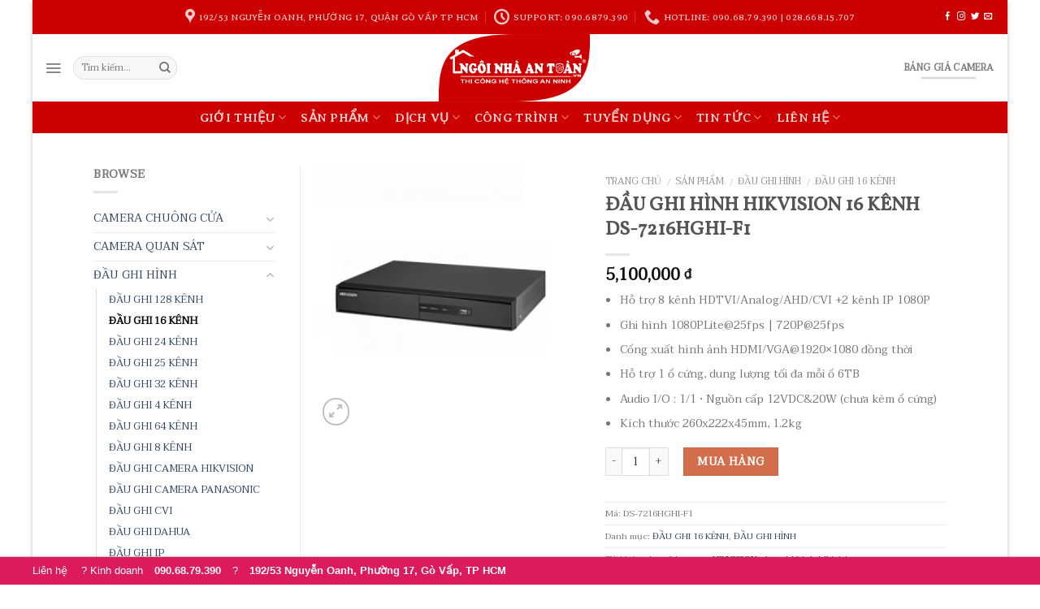

--- FILE ---
content_type: text/html; charset=UTF-8
request_url: https://ngoinhaantoan.vn/san-pham/dau-ghi-hinh-hikvision-16-kenh-ds-7216hghi-f1/
body_size: 41041
content:
<!DOCTYPE html>
<!--[if IE 9 ]><html lang="vi-VN" class="ie9 loading-site no-js"> <![endif]-->
<!--[if IE 8 ]><html lang="vi-VN" class="ie8 loading-site no-js"> <![endif]-->
<!--[if (gte IE 9)|!(IE)]><!--><html lang="vi-VN" class="loading-site no-js"> <!--<![endif]--><head><meta charset="UTF-8" /><style id="litespeed-optm-css-rules">button.pswp__button{box-shadow:none!important;background-image:url(/wp-content/plugins/woocommerce/assets/css/photoswipe/default-skin/default-skin.png)!important}button.pswp__button,button.pswp__button--arrow--left:before,button.pswp__button--arrow--right:before{background-color:transparent!important}button.pswp__button--arrow--left,button.pswp__button--arrow--right{background-image:none!important}.pswp{display:none;position:absolute;width:100%;height:100%;left:0;top:0;overflow:hidden;-ms-touch-action:none;touch-action:none;z-index:999999;-webkit-text-size-adjust:100%;-webkit-backface-visibility:hidden;outline:0}.pswp *{-webkit-box-sizing:border-box;box-sizing:border-box}.pswp__bg{position:absolute;left:0;top:0;width:100%;height:100%;background:#000;opacity:0;-webkit-backface-visibility:hidden;will-change:opacity}.pswp__scroll-wrap{position:absolute;left:0;top:0;width:100%;height:100%;overflow:hidden}.pswp__container{-ms-touch-action:none;touch-action:none;position:absolute;left:0;right:0;top:0;bottom:0}.pswp__container{-webkit-touch-callout:none}.pswp__bg{will-change:opacity}.pswp__container{-webkit-backface-visibility:hidden}.pswp__item{position:absolute;left:0;right:0;top:0;bottom:0;overflow:hidden}.pswp__button{width:44px;height:44px;position:relative;background:0 0;overflow:visible;-webkit-appearance:none;display:block;border:0;padding:0;margin:0;float:right;opacity:.75;z-index:1600;-webkit-box-shadow:none;box-shadow:none}.pswp__button::-moz-focus-inner{padding:0;border:0}.pswp__button,.pswp__button--arrow--left:before,.pswp__button--arrow--right:before{background:url(/wp-content/plugins/woocommerce/assets/css/photoswipe/default-skin/default-skin.png) 0 0 no-repeat;background-size:264px 88px;width:44px;height:44px}.pswp__button--close{background-position:0 -44px}.pswp__button--zoom{display:none;background-position:-88px 0}.pswp__button--arrow--left,.pswp__button--arrow--right{background:0 0;top:50%;margin-top:-50px;width:70px;height:100px;position:absolute}.pswp__button--arrow--left{left:0}.pswp__button--arrow--right{right:0}.pswp__button--arrow--left:before,.pswp__button--arrow--right:before{content:'';top:35px;background-color:rgba(0,0,0,.3);height:30px;width:32px;position:absolute}.pswp__button--arrow--left:before{left:6px;background-position:-138px -44px}.pswp__button--arrow--right:before{right:6px;background-position:-94px -44px}.pswp__share-modal{display:block;background:rgba(0,0,0,.5);width:100%;height:100%;top:0;left:0;padding:10px;position:absolute;z-index:1600;opacity:0;-webkit-backface-visibility:hidden;will-change:opacity}.pswp__share-modal--hidden{display:none}.pswp__share-tooltip{z-index:1620;position:absolute;background:#fff;top:56px;border-radius:2px;display:block;width:auto;right:44px;-webkit-box-shadow:0 2px 5px rgba(0,0,0,.25);box-shadow:0 2px 5px rgba(0,0,0,.25);-webkit-transform:translateY(6px);-ms-transform:translateY(6px);transform:translateY(6px);-webkit-backface-visibility:hidden;will-change:transform}.pswp__counter{position:absolute;left:0;top:0;height:44px;font-size:13px;line-height:44px;color:#fff;opacity:.75;padding:0 10px}.pswp__caption{position:absolute;left:0;bottom:0;width:100%;min-height:44px}.pswp__caption__center{text-align:left;max-width:420px;margin:0 auto;font-size:13px;padding:10px;line-height:20px;color:#ccc}.pswp__preloader{width:44px;height:44px;position:absolute;top:0;left:50%;margin-left:-22px;opacity:0;will-change:opacity;direction:ltr}@media screen and (max-width:1024px){.pswp__preloader{position:relative;left:auto;top:auto;margin:0;float:right}}.pswp__ui{visibility:visible;opacity:1;z-index:1550}.pswp__top-bar{position:absolute;left:0;top:0;height:44px;width:100%}.pswp__caption,.pswp__top-bar{-webkit-backface-visibility:hidden;will-change:opacity}.pswp__caption,.pswp__top-bar{background-color:rgba(0,0,0,.5)}.pswp__ui--hidden .pswp__button--arrow--left,.pswp__ui--hidden .pswp__button--arrow--right,.pswp__ui--hidden .pswp__caption,.pswp__ui--hidden .pswp__top-bar{opacity:.001}@font-face{font-family:fl-icons;src:url(/wp-content/themes/flatsome/assets/css/icons/fl-icons.eot);src:url(/wp-content/themes/flatsome/assets/css/icons/fl-icons.eot#iefix) format("embedded-opentype"),url(/wp-content/themes/flatsome/assets/css/icons/fl-icons.woff2) format("woff2"),url(/wp-content/themes/flatsome/assets/css/icons/fl-icons.ttf) format("truetype"),url(/wp-content/themes/flatsome/assets/css/icons/fl-icons.woff) format("woff"),url(/wp-content/themes/flatsome/assets/css/icons/fl-icons.svg#fl-icons) format("svg")}html{font-family:sans-serif;-ms-text-size-adjust:100%;-webkit-text-size-adjust:100%}body{margin:0}aside,figure,header,main,nav{display:block}a{background-color:transparent}img{border-style:none}button,input{font:inherit}button,input{overflow:visible}button{text-transform:none}[type=submit],button,html [type=button]{-webkit-appearance:button}button::-moz-focus-inner,input::-moz-focus-inner{border:0;padding:0}button:-moz-focusring,input:-moz-focusring{outline:1px dotted ButtonText}[type=checkbox]{box-sizing:border-box;padding:0}[type=number]::-webkit-inner-spin-button,[type=number]::-webkit-outer-spin-button{height:auto}[type=search]{-webkit-appearance:textfield}[type=search]::-webkit-search-cancel-button,[type=search]::-webkit-search-decoration{-webkit-appearance:none}*,:after,:before{box-sizing:border-box}html{box-sizing:border-box;background-attachment:fixed}body{color:#777;scroll-behavior:smooth;-webkit-font-smoothing:antialiased;-moz-osx-font-smoothing:grayscale}img{max-width:100%;height:auto;display:inline-block;vertical-align:middle}figure{margin:0}a,button,input{-ms-touch-action:manipulation;touch-action:manipulation}.col{position:relative;margin:0;padding:0 15px 30px;width:100%}.col-fit{-ms-flex:1;flex:1}.col-first{-ms-flex-order:-1;order:-1}@media screen and (max-width:849px){.col{padding-bottom:30px}}@media screen and (min-width:850px){.col-divided{padding-right:30px;border-right:1px solid #ececec}}@media screen and (min-width:850px){.large-3{max-width:25%;-ms-flex-preferred-size:25%;flex-basis:25%}.large-4{max-width:33.33333%;-ms-flex-preferred-size:33.33333%;flex-basis:33.33333%}}.container,.row,body{width:100%;margin-left:auto;margin-right:auto}.container{padding-left:15px;padding-right:15px}.container,.row{max-width:1080px}body.boxed,body.boxed .header-wrapper,body.boxed header{max-width:1170px}.flex-row{-js-display:flex;display:-ms-flexbox;display:flex;-ms-flex-flow:row nowrap;flex-flow:row nowrap;-ms-flex-align:center;align-items:center;-ms-flex-pack:justify;justify-content:space-between;width:100%}.header .flex-row{height:100%}.flex-col{max-height:100%}.flex-grow{-ms-flex:1;flex:1;-ms-flex-negative:1;-ms-flex-preferred-size:auto!important}.flex-center{margin:0 auto}.flex-left{margin-right:auto}.flex-right{margin-left:auto}.flex-has-center>.flex-row>.flex-col:not(.flex-center){-ms-flex:1;flex:1}@media all and (-ms-high-contrast:none){.nav>li>a>i{top:-1px}}.row{width:100%;-js-display:flex;display:-ms-flexbox;display:flex;-ms-flex-flow:row wrap;flex-flow:row wrap}.nav-dropdown{position:absolute;min-width:260px;max-height:0;z-index:9;padding:20px 0 20px;opacity:0;margin:0;box-shadow:1px 1px 15px rgba(0,0,0,.15);border:2px solid #ddd;color:#777;background-color:#fff;text-align:left;display:table;left:-99999px}.dark.nav-dropdown{color:#f1f1f1}.nav-dropdown:after{visibility:hidden;display:block;content:"";clear:both;height:0}.nav-dropdown li{display:block;margin:0;vertical-align:top}.nav-dropdown li ul{margin:0;padding:0}.nav-column li>a,.nav-dropdown>li>a{width:auto;display:block;padding:10px 20px;line-height:1.3}.nav-column>li:last-child:not(.nav-dropdown-col)>a,.nav-dropdown>li:last-child:not(.nav-dropdown-col)>a{border-bottom:0!important}.nav-dropdown>li.nav-dropdown-col{text-align:left;display:table-cell;white-space:nowrap;width:160px;min-width:160px;border-right:1px solid transparent}.nav-dropdown .menu-item-has-children>a,.nav-dropdown .nav-dropdown-col>a{text-transform:uppercase;font-size:.8em;font-weight:bolder;color:#000}.nav-dropdown .nav-dropdown-col .menu-item-has-children{margin-top:5px}.nav-dropdown.nav-dropdown-bold>li.nav-dropdown-col{border-color:#f1f1f1}.nav-dropdown-bold .nav-column li>a,.nav-dropdown.nav-dropdown-bold>li>a{margin:0 10px;padding-left:10px;border-radius:10px;padding-right:5px}.nav-dropdown-has-arrow li.has-dropdown:after,.nav-dropdown-has-arrow li.has-dropdown:before{bottom:-2px;z-index:10;opacity:0;left:50%;border:solid transparent;content:'';height:0;width:0;position:absolute}.nav-dropdown-has-arrow li.has-dropdown:after{border-color:rgba(221,221,221,0);border-bottom-color:#fff;border-width:8px;margin-left:-8px}.nav-dropdown-has-arrow li.has-dropdown:before{z-index:-999;border-bottom-color:#ddd;border-width:11px;margin-left:-11px}.nav,.nav ul:not(.nav-dropdown){margin:0;padding:0}.nav{width:100%;position:relative;display:inline-block;display:-ms-flexbox;display:flex;-ms-flex-flow:row wrap;flex-flow:row wrap;-ms-flex-align:center;align-items:center}.nav>li{display:inline-block;list-style:none;margin:0;padding:0;position:relative;margin:0 7px}.nav>li>a{padding:10px 0;display:inline-block;display:-ms-inline-flexbox;display:inline-flex;-ms-flex-wrap:wrap;flex-wrap:wrap;-ms-flex-align:center;align-items:center}.nav-small .nav>li>a{vertical-align:top;padding-top:5px;padding-bottom:5px;font-weight:400}.nav-small.nav>li.html{font-size:.75em}.nav-center{-ms-flex-pack:center;justify-content:center}.nav-left{-ms-flex-pack:start;justify-content:flex-start}.nav-right{-ms-flex-pack:end;justify-content:flex-end}@media (max-width:849px){.medium-nav-center{-ms-flex-pack:center;justify-content:center}}.nav-column>li>a,.nav-dropdown>li>a,.nav>li>a{color:rgba(102,102,102,.85)}.nav-column>li>a,.nav-dropdown>li>a{display:block}.nav li:first-child{margin-left:0!important}.nav li:last-child{margin-right:0!important}.nav-uppercase>li>a{letter-spacing:.02em;text-transform:uppercase;font-weight:bolder}@media (min-width:850px){.nav-divided>li{margin:0 .7em}.nav-divided>li+li>a:after{content:"";position:absolute;top:50%;width:1px;border-left:1px solid rgba(0,0,0,.1);height:15px;margin-top:-7px;left:-1em}}li.html form,li.html input{margin:0}.tabbed-content{display:-ms-flexbox;display:flex;-ms-flex-flow:row wrap;flex-flow:row wrap}.nav.nav-vertical{-ms-flex-flow:column;flex-flow:column}.nav-vertical li{list-style:none;margin:0;width:100%}.nav-vertical li li{font-size:1em;padding-left:.5em}.nav-vertical>li{display:-ms-flexbox;display:flex;-ms-flex-flow:row wrap;flex-flow:row wrap;-ms-flex-align:center;align-items:center}.nav-vertical>li ul{width:100%}.nav-vertical li li.menu-item-has-children{margin-bottom:1em}.nav-vertical>li>a,.nav-vertical>li>ul>li a{display:block;width:auto;-ms-flex-positive:1;flex-grow:1}.nav-vertical li li.menu-item-has-children>a{color:#000;text-transform:uppercase;font-size:.8em;font-weight:bolder}.nav-vertical>li.html{padding-top:1em;padding-bottom:1em}.nav-vertical>li>ul li a{color:#666}.nav-vertical>li>ul{margin:0 0 2em;padding-left:1em}.nav .children{position:fixed;opacity:0;left:-99999px;-ms-transform:translateX(-10px);transform:translateX(-10px)}.nav-sidebar.nav-vertical>li+li{border-top:1px solid #ececec}.nav-vertical>li+li{border-top:1px solid #ececec}.nav-vertical .social-icons{display:block;width:100%}.badge-container{margin:30px 0 0}.button,button,input[type=button]{position:relative;display:inline-block;background-color:transparent;text-transform:uppercase;font-size:.97em;letter-spacing:.03em;-ms-touch-action:none;touch-action:none;font-weight:bolder;text-align:center;color:currentColor;text-decoration:none;border:1px solid transparent;vertical-align:middle;border-radius:0;margin-top:0;margin-right:1em;text-shadow:none;line-height:2.4em;min-height:2.5em;padding:0 1.2em;max-width:100%;text-rendering:optimizeLegibility;box-sizing:border-box}.button span{display:inline-block;line-height:1.6}.button.is-outline{line-height:2.19em}.button,input[type=button].button{color:#fff;background-color:#446084;background-color:var(--primary-color);border-color:rgba(0,0,0,.05)}.button.is-outline{border:2px solid currentColor;background-color:transparent}.button.is-underline{background-color:transparent!important;border-color:transparent!important;padding-left:.15em;padding-right:.15em}.button.is-underline:before{content:"";height:2px;background-color:currentColor;opacity:.3;position:absolute;bottom:0;left:20%;width:60%}.is-underline{color:#666}.is-form,input[type=button].is-form{overflow:hidden;position:relative;background-color:#f9f9f9;text-shadow:1px 1px 1px #fff;color:#666;border:1px solid #ddd;text-transform:none;font-weight:400}.is-outline{color:silver}.button.alt,.secondary{background-color:#d26e4b}.header-button{display:inline-block}.header-button .button{margin:0}.flex-col .button,.flex-col button,.flex-col input{margin-bottom:0}.is-divider{height:3px;display:block;background-color:rgba(0,0,0,.1);margin:1em 0 1em;width:100%;max-width:30px}.widget .is-divider{margin-top:.66em}form{margin-bottom:0}input[type=number],input[type=password],input[type=search],input[type=text]{box-sizing:border-box;border:1px solid #ddd;padding:0 .75em;height:2.507em;font-size:.97em;border-radius:0;max-width:100%;width:100%;vertical-align:middle;background-color:#fff;color:#333;box-shadow:inset 0 1px 2px rgba(0,0,0,.1)}input[type=number],input[type=search],input[type=text]{-webkit-appearance:none;-moz-appearance:none;appearance:none}label{font-weight:700;display:block;font-size:.9em;margin-bottom:.4em}input[type=checkbox]{display:inline;margin-right:10px;font-size:16px}.form-flat input:not([type=submit]){background-color:rgba(0,0,0,.03);box-shadow:none;border-color:rgba(0,0,0,.09);color:currentColor!important;border-radius:99px}.form-flat button,.form-flat input{border-radius:99px}.form-flat .flex-row .flex-col{padding-right:4px}.form-flat .button.icon{color:currentColor!important;border-color:transparent!important;background-color:transparent!important;box-shadow:none}i[class^=icon-]{font-family:fl-icons!important;speak:none!important;margin:0;padding:0;display:inline-block;font-style:normal!important;font-weight:400!important;font-variant:normal!important;text-transform:none!important;position:relative;line-height:1.2}.button i,button i{vertical-align:middle;top:-1.5px}a.icon:not(.button){font-family:sans-serif;margin-left:.25em;margin-right:.25em;font-size:1.2em}.header a.icon:not(.button){margin-left:.3em;margin-right:.3em}.header .nav-small a.icon:not(.button){font-size:1em}.button.icon{margin-left:.12em;margin-right:.12em;min-width:2.5em;padding-left:.6em;padding-right:.6em;display:inline-block}.button.icon i{font-size:1.2em}.button.icon.circle{padding-left:0;padding-right:0}.button.icon.circle>i{margin:0 8px}.button.icon.circle>i:only-child{margin:0}.nav>li>a>i{vertical-align:middle;font-size:20px}.nav>li>a>i+span{margin-left:5px}.nav>li>a>i.icon-menu{font-size:1.9em}.nav>li.has-icon>a>i{min-width:1em}.has-dropdown .icon-angle-down{font-size:16px;margin-left:.2em;opacity:.6}img{opacity:1}.image-tools{padding:10px;position:absolute}.image-tools a:last-child{margin-bottom:0}.image-tools a.button{display:block}.image-tools.bottom.left{padding-top:0;padding-right:0}.image-tools.top.right{padding-bottom:0;padding-left:0}@media only screen and (max-device-width:1024px){.image-tools{opacity:1!important;padding:5px}}.lightbox-content{background-color:#fff;max-width:875px;margin:0 auto;transform:translateZ(0);box-shadow:3px 3px 20px 0 rgba(0,0,0,.15);position:relative}.lightbox-content .lightbox-inner{padding:30px 20px}.pswp__bg{background-color:rgba(0,0,0,.6)}@media (min-width:549px){.pswp__top-bar{background-color:transparent!important}}.pswp__item{opacity:0}.pswp__caption__center{text-align:center}.mfp-hide{display:none!important}.loading-spin{position:relative}.loading-spin{content:'';margin:0 auto;font-size:10px;text-indent:-9999em;border-top:3px solid rgba(0,0,0,.1)!important;border-right:3px solid rgba(0,0,0,.1)!important;border-bottom:3px solid rgba(0,0,0,.1)!important;opacity:.8;border-left:3px solid #446084;animation:spin .6s infinite linear;border-radius:50%;width:30px;height:30px}.loading-spin{border-radius:50%;width:30px;height:30px}@keyframes spin{0%{transform:rotate(0)}100%{transform:rotate(360deg)}}.slider{position:relative}.slider:not(.flickity-enabled){white-space:nowrap;overflow-y:hidden;overflow-x:scroll;width:auto;-ms-overflow-style:-ms-autohiding-scrollbar}.slider::-webkit-scrollbar{width:0!important;height:0!important}.slider:not(.flickity-enabled)>*{display:inline-block!important;white-space:normal!important;vertical-align:top}.slider>div:not(.col){width:100%}label{color:#222}a{color:#334862;text-decoration:none}a.plain{color:currentColor}.dark a{color:currentColor}ul{list-style:disc}ul{margin-top:0;padding:0}ul ul{margin:1.5em 0 1.5em 3em}li{margin-bottom:.6em}.button,button,input{margin-bottom:1em}figure,form,p,ul{margin-bottom:1.3em}form p{margin-bottom:.5em}body{line-height:1.6}h1,h3{color:#555;width:100%;margin-top:0;margin-bottom:.5em;text-rendering:optimizeSpeed}h1{font-size:1.7em;line-height:1.3}h3{font-size:1.25em}@media (max-width:549px){h1{font-size:1.4em}h3{font-size:1em}}p{margin-top:0}.uppercase,span.widget-title{line-height:1.05;letter-spacing:.05em;text-transform:uppercase}span.widget-title{font-size:1em;font-weight:600}.is-normal{font-weight:400}.uppercase{line-height:1.2;text-transform:uppercase}.is-larger{font-size:1.3em}.is-small{font-size:.8em}@media (max-width:549px){.is-larger{font-size:1.2em}}.nav>li>a{font-size:.8em}.nav>li.html{font-size:.85em}.nav-size-xlarge>li>a{font-size:1.1em}.nav-spacing-medium>li{margin:0 9px}.container:after,.row:after{content:"";display:table;clear:both}@media (max-width:549px){.hide-for-small{display:none!important}}@media (min-width:850px){.show-for-medium{display:none!important}}@media (max-width:849px){.hide-for-medium{display:none!important}}.full-width{width:100%!important;max-width:100%!important;padding-left:0!important;padding-right:0!important;display:block}.mb-0{margin-bottom:0!important}.ml-0{margin-left:0!important}.mb-half{margin-bottom:15px}.mb-half:last-child{margin-bottom:0}.text-left{text-align:left}.relative{position:relative!important}.absolute{position:absolute!important}.fixed{position:fixed!important;z-index:12}.top{top:0}.right{right:0}.left{left:0}.bottom{bottom:0}.fill{position:absolute;top:0;left:0;height:100%;right:0;bottom:0;padding:0!important;margin:0!important}.circle{border-radius:999px!important;object-fit:cover}.z-1{z-index:21}.z-3{z-index:23}.z-top{z-index:9995}.inline{display:inline}.no-scrollbar{-ms-overflow-style:-ms-autohiding-scrollbar}.no-scrollbar::-webkit-scrollbar{width:0!important;height:0!important}.screen-reader-text{clip:rect(1px,1px,1px,1px);position:absolute!important;height:1px;width:1px;overflow:hidden}.box-shadow{box-shadow:0 3px 6px -4px rgba(0,0,0,.16),0 3px 6px rgba(0,0,0,.23)}.show-on-hover{opacity:0;filter:blur(0)}.button.tooltip{opacity:1}.dark{color:#f1f1f1}.nav-dark .nav>li>a,.nav-dropdown.dark .nav-column>li>a,.nav-dropdown.dark>li>a{color:rgba(255,255,255,.8)}.dark.nav-dropdown.nav-dropdown-bold>li.nav-dropdown-col,.nav-dark .nav-divided>li+li>a:after,.nav-dropdown.dark .nav-column>li>a,.nav-dropdown.dark>li>a{border-color:rgba(255,255,255,.2)}.nav-dark .header-button,.nav-dark .nav>li.html{color:#fff}html{overflow-x:hidden}#main,#wrapper{background-color:#fff;position:relative}.header,.header-wrapper{width:100%;z-index:30;position:relative;background-size:cover;background-position:50% 0}.header-bg-color{background-color:rgba(255,255,255,.9)}.header-bottom,.header-top{display:-ms-flexbox;display:flex;-ms-flex-align:center;align-items:center;-ms-flex-wrap:no-wrap;flex-wrap:no-wrap}.header-bg-color,.header-bg-image{background-position:50% 0}.header-top{background-color:#446084;z-index:11;position:relative;min-height:20px}.header-main{z-index:10;position:relative}.header-bottom{z-index:9;position:relative;min-height:35px}.top-divider{margin-bottom:-1px;border-top:1px solid currentColor;opacity:.1}.header-full-width .container{max-width:100%!important}.widget{margin-bottom:1.5em}.widget ul{margin:0}.widget li{list-style:none}.widget>ul>li{list-style:none;margin-bottom:.3em;text-align:left;margin:0}.widget>ul>li li{list-style:none}.widget>ul>li>a{display:inline-block;padding:6px 0;-ms-flex:1;flex:1}.widget>ul>li:before{font-family:fl-icons;display:inline-block;opacity:.6;margin-right:6px}.widget>ul>li li>a{font-size:.9em;padding:3px 0;display:inline-block}.widget>ul>li+li{border-top:1px solid #ececec}.widget>ul>li ul{border-left:1px solid #ddd;margin:0 0 10px 3px;padding-left:15px;width:100%;display:none}.widget>ul>li ul li{border:0;margin:0}.widget .current-cat-parent>ul{display:block}.widget .current-cat>a{color:#000;font-weight:bolder}.breadcrumbs{text-transform:uppercase;color:#222;font-weight:700;letter-spacing:0;padding:0}.product-info .breadcrumbs{font-size:.85em;margin:0 0 .5em}.breadcrumbs .divider{position:relative;top:1.5px;opacity:.35;margin:0 .3em;font-weight:300}.breadcrumbs a{color:rgba(102,102,102,.7);font-weight:400}.breadcrumbs a:first-of-type{margin-left:0}html{background-color:#5b5b5b}.back-to-top{margin:0;opacity:0;bottom:20px;right:20px;-ms-transform:translateY(30%);transform:translateY(30%)}.logo{line-height:1;margin:0}.logo a{text-decoration:none;display:block;color:#446084;font-size:32px;text-transform:uppercase;font-weight:bolder;margin:0}.logo img{display:block;width:auto}.header-logo-dark{display:none!important}.logo-center .flex-left{-ms-flex-order:1;order:1;-ms-flex:1 1 0px;flex:1 1 0}.logo-center .logo{-ms-flex-order:2;order:2;text-align:center;margin:0 30px}.logo-center .logo img{margin:0 auto}.logo-center .flex-right{-ms-flex-order:3;order:3;-ms-flex:1 1 0px;flex:1 1 0}@media screen and (max-width:849px){.header-inner .nav{-ms-flex-wrap:nowrap;flex-wrap:nowrap}.medium-logo-center .flex-left{-ms-flex-order:1;order:1;-ms-flex:1 1 0px;flex:1 1 0}.medium-logo-center .logo{-ms-flex-order:2;order:2;text-align:center;margin:0 15px}.medium-logo-center .logo img{margin:0 auto}.medium-logo-center .flex-right{-ms-flex:1 1 0px;flex:1 1 0;-ms-flex-order:3;order:3}}.sidebar-menu .search-form{display:block!important}.searchform-wrapper form{margin-bottom:0}.sidebar-menu .search-form{padding:5px 0;width:100%}.searchform{position:relative}.searchform .button.icon{margin:0}.searchform .button.icon i{font-size:1.2em}.searchform-wrapper{width:100%}.searchform-wrapper.form-flat .flex-col:last-of-type{margin-left:-2.9em}.header .search-form .live-search-results{text-align:left;color:#111;top:105%;box-shadow:0 0 10px 0 rgba(0,0,0,.1);left:0;right:0;background-color:rgba(255,255,255,.95);position:absolute}.icon-phone:before{content:"\e600"}.icon-menu:before{content:"\e800"}.icon-google-plus:before{content:"\e905"}.icon-angle-up:before{content:"\f106"}.icon-angle-down:before{content:"\f107"}.icon-twitter:before{content:"\e001"}.icon-envelop:before{content:"\e003"}.icon-facebook:before{content:"\e002"}.icon-instagram:before{content:"\e00e"}.icon-pinterest:before{content:"\e010"}.icon-search:before{content:"\e012"}.icon-expand:before{content:"\e015"}.icon-linkedin:before{content:"\e016"}.icon-map-pin-fill:before{content:"\e009"}.icon-clock:before{content:"\e01a"}.social-icons{display:inline-block;vertical-align:middle;font-size:.85em;color:#999}.html .social-icons{font-size:1em}.social-icons i{min-width:1em}.nav-dark .social-icons{color:#fff}.widget_product_categories>ul>li{display:-ms-flexbox;display:flex;-ms-flex-flow:row wrap;flex-flow:row wrap;-ms-flex-align:center;align-items:center}.woocommerce-form-login .button{margin-bottom:0}p.form-row-wide{clear:both}.woocommerce-product-gallery figure{margin:0}.price{line-height:1}.product-info .price{font-size:1.5em;margin:.5em 0;font-weight:bolder}.price-wrapper .price{display:block}span.amount{white-space:nowrap;color:#111;font-weight:700}.product-main{padding:40px 0}.product-info{padding-top:10px}.product-summary .woocommerce-Price-currencySymbol{font-size:.75em;vertical-align:top;display:inline-block;margin-top:.05em}.product-summary .quantity{margin-bottom:1em}.product_meta{font-size:.8em;margin-bottom:1em}.product_meta>span{display:block;border-top:1px dotted #ddd;padding:5px 0}.product-gallery{padding-bottom:0!important}.product-gallery-slider img{width:100%}.product-footer .woocommerce-tabs{padding:30px 0;border-top:1px solid #ececec}.quantity{opacity:1;display:inline-block;display:-ms-inline-flexbox;display:inline-flex;margin-right:1em;white-space:nowrap;vertical-align:top}.quantity+.button{margin-right:0;font-size:1em}#wrapper .quantity .minus{border-right:0!important;border-top-right-radius:0!important;border-bottom-right-radius:0!important}#wrapper .quantity .plus{border-left:0!important;border-top-left-radius:0!important;border-bottom-left-radius:0!important}.quantity .minus,.quantity .plus{padding-left:.5em;padding-right:.5em}.quantity input{padding-left:0;padding-right:0;display:inline-block;vertical-align:top;margin:0}.quantity input[type=number]{max-width:2.5em;width:2.5em;text-align:center;border-radius:0!important;-webkit-appearance:textfield;-moz-appearance:textfield;appearance:textfield;font-size:1em}@media (max-width:549px){.quantity input[type=number]{width:2em}}.quantity input[type=number]::-webkit-inner-spin-button,.quantity input[type=number]::-webkit-outer-spin-button{-webkit-appearance:none;margin:0}</style><link rel='preload' data-asynced='1' data-optimized='2' as='style' onload='this.onload=null;this.rel="stylesheet"' href='https://ngoinhaantoan.vn/min/071d6.css' /><script type='text/javascript' src='//ajax.googleapis.com/ajax/libs/jquery/1.12.4/jquery.min.js'></script><script async src="https://pagead2.googlesyndication.com/pagead/js/adsbygoogle.js?client=ca-pub-5061900238845583"
     crossorigin="anonymous"></script><script data-optimized='1' src='https://ngoinhaantoan.vn/min/c8b31.js' defer></script><script id="litespeed-css-async-lib">!function(a){"use strict";var b=function(b,c,d){function e(a){return h.body?a():void setTimeout(function(){e(a)})}function f(){i.addEventListener&&i.removeEventListener("load",f),i.media=d||"all"}var g,h=a.document,i=h.createElement("link");if(c)g=c;else{var j=(h.body||h.getElementsByTagName("head")[0]).childNodes;g=j[j.length-1]}var k=h.styleSheets;i.rel="stylesheet",i.href=b,i.media="only x",e(function(){g.parentNode.insertBefore(i,c?g:g.nextSibling)});var l=function(a){for(var b=i.href,c=k.length;c--;)if(k[c].href===b)return a();setTimeout(function(){l(a)})};return i.addEventListener&&i.addEventListener("load",f),i.onloadcssdefined=l,l(f),i};"undefined"!=typeof exports?exports.loadCSS=b:a.loadCSS=b}("undefined"!=typeof global?global:this);!function(a){if(a.loadCSS){var b=loadCSS.relpreload={};if(b.support=function(){try{return a.document.createElement("link").relList.supports("preload")}catch(b){return!1}},b.poly=function(){for(var b=a.document.getElementsByTagName("link"),c=0;c<b.length;c++){var d=b[c];"preload"===d.rel&&"style"===d.getAttribute("as")&&(a.loadCSS(d.href,d,d.getAttribute("media")),d.rel=null)}},!b.support()){b.poly();var c=a.setInterval(b.poly,300);a.addEventListener&&a.addEventListener("load",function(){b.poly(),a.clearInterval(c)}),a.attachEvent&&a.attachEvent("onload",function(){a.clearInterval(c)})}}}(this);</script> <meta name="viewport" content="width=device-width, initial-scale=1.0, maximum-scale=1.0, user-scalable=no" /><link rel="profile" href="https://gmpg.org/xfn/11" /><link rel="pingback" href="https://ngoinhaantoan.vn/xmlrpc.php" /> <script>(function(html){html.className = html.className.replace(/\bno-js\b/,'js')})(document.documentElement);</script> <title>ĐẦU GHI HÌNH HIKVISION 16 KÊNH DS-7216HGHI-F1</title><meta name="description" content="Ngôi nhà an toàn AWAR phân phối, lắp đặt ĐẦU GHI HÌNH HIKVISION 16 KÊNH DS-7216HGHI-F1 chính hãng. Đầu ghi 8 kênh kết nối camera Ip, AHD, analog."/><meta name="robots" content="max-snippet:-1, max-image-preview:large, max-video-preview:-1"/><link rel="canonical" href="https://ngoinhaantoan.vn/san-pham/dau-ghi-hinh-hikvision-16-kenh-ds-7216hghi-f1/" /><meta property="og:locale" content="vi_VN" /><meta property="og:type" content="article" /><meta property="og:title" content="ĐẦU GHI HÌNH HIKVISION 16 KÊNH DS-7216HGHI-F1" /><meta property="og:description" content="Ngôi nhà an toàn AWAR phân phối, lắp đặt ĐẦU GHI HÌNH HIKVISION 16 KÊNH DS-7216HGHI-F1 chính hãng. Đầu ghi 8 kênh kết nối camera Ip, AHD, analog." /><meta property="og:url" content="https://ngoinhaantoan.vn/san-pham/dau-ghi-hinh-hikvision-16-kenh-ds-7216hghi-f1/" /><meta property="og:site_name" content="NGÔI NHÀ AN TOÀN ® Thi công hệ thống an ninh - camera" /><meta property="article:publisher" content="https://www.facebook.com/awarvietnam/" /><meta property="og:image" content="https://ngoinhaantoan.vn/wp-content/uploads/2017/10/BBBBBBBBdau-ghi-camera-hkvision-ds-7204hqhi-f1_grande.png" /><meta property="og:image:secure_url" content="https://ngoinhaantoan.vn/wp-content/uploads/2017/10/BBBBBBBBdau-ghi-camera-hkvision-ds-7204hqhi-f1_grande.png" /><meta property="og:image:width" content="450" /><meta property="og:image:height" content="450" /><meta name="twitter:card" content="summary" /><meta name="twitter:description" content="Ngôi nhà an toàn AWAR phân phối, lắp đặt ĐẦU GHI HÌNH HIKVISION 16 KÊNH DS-7216HGHI-F1 chính hãng. Đầu ghi 8 kênh kết nối camera Ip, AHD, analog." /><meta name="twitter:title" content="ĐẦU GHI HÌNH HIKVISION 16 KÊNH DS-7216HGHI-F1" /><meta name="twitter:site" content="@ngoinhaantoan" /><meta name="twitter:image" content="https://ngoinhaantoan.vn/wp-content/uploads/2017/10/BBBBBBBBdau-ghi-camera-hkvision-ds-7204hqhi-f1_grande.png" /><meta name="twitter:creator" content="@ngoinhaantoan" /> <script type='application/ld+json' class='yoast-schema-graph yoast-schema-graph--main'>{"@context":"https:\/\/schema.org","@graph":[{"@type":"WebSite","@id":"https:\/\/ngoinhaantoan.vn\/#website","url":"https:\/\/ngoinhaantoan.vn\/","name":"NG\u00d4I NH\u00c0 AN TO\u00c0N \u00ae Thi c\u00f4ng h\u1ec7 th\u1ed1ng an ninh - camera","potentialAction":{"@type":"SearchAction","target":"https:\/\/ngoinhaantoan.vn\/?s={search_term_string}","query-input":"required name=search_term_string"}},{"@type":"ImageObject","@id":"https:\/\/ngoinhaantoan.vn\/san-pham\/dau-ghi-hinh-hikvision-16-kenh-ds-7216hghi-f1\/#primaryimage","url":"https:\/\/ngoinhaantoan.vn\/wp-content\/uploads\/2017\/10\/BBBBBBBBdau-ghi-camera-hkvision-ds-7204hqhi-f1_grande.png","width":450,"height":450},{"@type":"WebPage","@id":"https:\/\/ngoinhaantoan.vn\/san-pham\/dau-ghi-hinh-hikvision-16-kenh-ds-7216hghi-f1\/#webpage","url":"https:\/\/ngoinhaantoan.vn\/san-pham\/dau-ghi-hinh-hikvision-16-kenh-ds-7216hghi-f1\/","inLanguage":"vi-VN","name":"\u0110\u1ea6U GHI H\u00ccNH\u00a0HIKVISION 16 K\u00caNH DS-7216HGHI-F1","isPartOf":{"@id":"https:\/\/ngoinhaantoan.vn\/#website"},"primaryImageOfPage":{"@id":"https:\/\/ngoinhaantoan.vn\/san-pham\/dau-ghi-hinh-hikvision-16-kenh-ds-7216hghi-f1\/#primaryimage"},"datePublished":"2018-01-16T09:34:16+00:00","dateModified":"2018-08-13T02:39:49+00:00","description":"Ng\u00f4i nh\u00e0 an to\u00e0n AWAR ph\u00e2n ph\u1ed1i, l\u1eafp \u0111\u1eb7t \u0110\u1ea6U GHI H\u00ccNH\u00a0HIKVISION 16 K\u00caNH DS-7216HGHI-F1 ch\u00ednh h\u00e3ng. \u0110\u1ea7u ghi 8 k\u00eanh k\u1ebft n\u1ed1i camera Ip, AHD, analog."}]}</script> <link rel='dns-prefetch' href='//s.w.org' /><link rel="alternate" type="application/rss+xml" title="Dòng thông tin NGÔI NHÀ AN TOÀN ® Thi công hệ thống an ninh - camera &raquo;" href="https://ngoinhaantoan.vn/feed/" /><link rel="alternate" type="application/rss+xml" title="Dòng phản hồi NGÔI NHÀ AN TOÀN ® Thi công hệ thống an ninh - camera &raquo;" href="https://ngoinhaantoan.vn/comments/feed/" /><style id='woocommerce-inline-inline-css' type='text/css'>.woocommerce form .form-row .required { visibility: visible; }</style><style id='dashicons-inline-css' type='text/css'>[data-font="Dashicons"]:before {font-family: 'Dashicons' !important;content: attr(data-icon) !important;speak: none !important;font-weight: normal !important;font-variant: normal !important;text-transform: none !important;line-height: 1 !important;font-style: normal !important;-webkit-font-smoothing: antialiased !important;-moz-osx-font-smoothing: grayscale !important;}</style><link rel='https://api.w.org/' href='https://ngoinhaantoan.vn/wp-json/' /><link rel="EditURI" type="application/rsd+xml" title="RSD" href="https://ngoinhaantoan.vn/xmlrpc.php?rsd" /><link rel="wlwmanifest" type="application/wlwmanifest+xml" href="https://ngoinhaantoan.vn/wp-includes/wlwmanifest.xml" /><meta name="generator" content="WordPress 5.2.21" /><meta name="generator" content="WooCommerce 3.7.3" /><link rel='shortlink' href='https://ngoinhaantoan.vn/?p=15661' /><link rel="alternate" type="application/json+oembed" href="https://ngoinhaantoan.vn/wp-json/oembed/1.0/embed?url=https%3A%2F%2Fngoinhaantoan.vn%2Fsan-pham%2Fdau-ghi-hinh-hikvision-16-kenh-ds-7216hghi-f1%2F" /><link rel="alternate" type="text/xml+oembed" href="https://ngoinhaantoan.vn/wp-json/oembed/1.0/embed?url=https%3A%2F%2Fngoinhaantoan.vn%2Fsan-pham%2Fdau-ghi-hinh-hikvision-16-kenh-ds-7216hghi-f1%2F&#038;format=xml" />
<style type="text/css">#afc_sidebar_2333 {
    font-size: 13px;
    line-height: 24px;
    font-family: Arial;
  }
  aside.floating {
    width: 100%;
    position: fixed;
    bottom: 0;
    left: 0;
    right: 0;
    z-index: 2;
    background-color: #dd1a5b;
    -webkit-box-shadow: 0 -1px 0 rgba(0, 0, 0, .2);
    -moz-box-shadow: 0 -1px 0 rgba(0, 0, 0, .2);
    -o-box-shadow: 0 -1px 0 rgba(0, 0, 0, .2);
    box-shadow: 0 -1px 0 rgba(0, 0, 0, .2);
    /* font-size: 70%; */
}

aside.floating .cover {
    max-width: 1200px;
    margin: 0 auto;
    width: 100%;
    padding 20px;
}

aside.floating section.chatus,
aside.floating section.inside> .kinhdoanh {
    float: left;
    border-right: 1px dotted #ccc;
    text-transform: capitalize;
    vertical-align: middle;
    color: #fff;
    text-align: center;
    width: 24%;
    padding: 9px 0 9px 7%;
    cursor: pointer;
    -moz-box-sizing: border-box;
    -o-box-sizing: border-box;
    -webkit-box-sizing: border-box;
    -ms-box-sizing: border-box;
    position: relative;
}

aside.floating .hotrokinhdoanh {
    width: 85%;
    float: left
}

aside.floating .hotrokinhdoanh a {
    color: #fff;
    display: inline;
}

aside.floating .hotrokythuat {
    width: 15%;
    float: left
}

aside.floating .hotrokythuat a {
    color: #fff
}

aside.floating .sxhotline {
    /* padding-left: 10px; */
    float: left;
}

aside.floating .sxhotline .msnam,
aside.floating .sxhotline .mrquan1 {
    display: none;
}

@media (max-width: 1200px) {
    aside.floating .titlehotline {
        display: none;
    }
    aside.floating .hotrokinhdoanh {
        width: 100%;
    }
    aside.floating .titlekyhuat {
        width: 13%!important;
    }
    aside.floating .hotrokythuat {
        width: 22%;
    }
}

@media (max-width: 992px) {
	aside.floating .hotrokinhdoanh a {
      display: block;
      width: 100%;
    }
    aside.floating .sxhotline {
        /* padding-left: 20px; */
        width: 100%;
        text-align: center;
    }
}

@media (max-width: 768px) {
    aside.floating .mshuong {
        width: 100%;
        text-align: center;
    }
    aside.floating .msthuy {
        display: none;
    }
    aside.floating .sxhotline .msnam {
        display: initial;
    }
    aside.floating .msthuy1 {
        padding-left: 37px!important;
    }
}

@media (max-width: 576px) {
    aside.floating .hotrokinhdoanh {
        /* display: flex; */
        text-align: center;
    }
    aside.floating .mrphuong1,
    aside.floating .mrquan {
        display: block;
        /* width: 100%; */
    }
    aside.floating .mrquan1 {
        display: initial!important;
    }
    aside.floating .mshuong {
        width: 100%!important;
        margin: auto;
    }
    aside.floating .mrquan2 {
        padding-left: 35px!important;
    }
}

aside.floating a.backtotop {
    display: block;
}

aside.floating a.backtotop i {
    display: block;
    width: calc(100% - 6px);
    height: calc(100% - 6px);
    margin: 3px;
    border-radius: 50%;
    background-color: #aaa;
    text-align: center;
    font-size: 22px;
    line-height: 32px;
    color: #fff;
}

a.mPS2id-highlight {
    display: none;
}</style> <script>!function(f,b,e,v,n,t,s)
  {if(f.fbq)return;n=f.fbq=function(){n.callMethod?
  n.callMethod.apply(n,arguments):n.queue.push(arguments)};
  if(!f._fbq)f._fbq=n;n.push=n;n.loaded=!0;n.version='2.0';
  n.queue=[];t=b.createElement(e);t.async=!0;
  t.src=v;s=b.getElementsByTagName(e)[0];
  s.parentNode.insertBefore(t,s)}(window, document,'script',
  'https://connect.facebook.net/en_US/fbevents.js');
  fbq('init', '2826857954076257');
  fbq('track', 'PageView');</script> <noscript><img data-lazyloaded="1" data-placeholder-resp="1x1" src="[data-uri]" height="1" width="1" style="display:none"
data-src="https://www.facebook.com/tr?id=2826857954076257&ev=PageView&noscript=1"
/><noscript><img height="1" width="1" style="display:none"
src="https://www.facebook.com/tr?id=2826857954076257&ev=PageView&noscript=1"
/></noscript></noscript> <script>!function(f,b,e,v,n,t,s)
  {if(f.fbq)return;n=f.fbq=function(){n.callMethod?
  n.callMethod.apply(n,arguments):n.queue.push(arguments)};
  if(!f._fbq)f._fbq=n;n.push=n;n.loaded=!0;n.version='2.0';
  n.queue=[];t=b.createElement(e);t.async=!0;
  t.src=v;s=b.getElementsByTagName(e)[0];
  s.parentNode.insertBefore(t,s)}(window, document,'script',
  'https://connect.facebook.net/en_US/fbevents.js');
  fbq('init', '434661107486436');
  fbq('track', 'PageView');</script> <noscript><img data-lazyloaded="1" data-placeholder-resp="1x1" src="[data-uri]" height="1" width="1" style="display:none"
data-src="https://www.facebook.com/tr?id=434661107486436&ev=PageView&noscript=1"
/><noscript><img height="1" width="1" style="display:none"
src="https://www.facebook.com/tr?id=434661107486436&ev=PageView&noscript=1"
/></noscript></noscript>
 <script async src="https://www.googletagmanager.com/gtag/js?id=UA-85346826-1"></script> <script>window.dataLayer = window.dataLayer || [];
  function gtag(){dataLayer.push(arguments);}
  gtag('js', new Date());

  gtag('config', 'UA-85346826-1');</script> <meta name="google-site-verification" content="I7FdcBaVADImvxtXyaTbs9xsjifJ20EIebs27co1ZA4" /><style type="text/css">div#toc_container {width: 100%;}div#toc_container ul li {font-size: 90%;}</style><script type="application/ld+json">{"@context":"https:\/\/schema.org","@type":"BreadcrumbList","itemListElement":[{"@type":"ListItem","position":1,"item":{"@id":"https:\/\/ngoinhaantoan.vn\/","name":"Home"}},{"@type":"ListItem","position":2,"item":{"@id":"https:\/\/ngoinhaantoan.vn\/san-pham\/","name":"S\u1ea3n ph\u1ea9m"}},{"@type":"ListItem","position":3,"item":{"@id":"https:\/\/ngoinhaantoan.vn\/san-pham\/dau-ghi-hinh-hikvision-16-kenh-ds-7216hghi-f1\/","name":"\u0110\u1ea6U GHI H\u00ccNH\u00a0HIKVISION 16 K\u00caNH DS-7216HGHI-F1"}}]}</script><style>.bg{opacity: 0; transition: opacity 1s; -webkit-transition: opacity 1s;} .bg-loaded{opacity: 1;}</style><!--[if IE]><link rel="stylesheet" type="text/css" href="https://ngoinhaantoan.vn/wp-content/themes/flatsome/assets/css/ie-fallback.css"><script src="//cdnjs.cloudflare.com/ajax/libs/html5shiv/3.6.1/html5shiv.js"></script><script>var head = document.getElementsByTagName('head')[0],style = document.createElement('style');style.type = 'text/css';style.styleSheet.cssText = ':before,:after{content:none !important';head.appendChild(style);setTimeout(function(){head.removeChild(style);}, 0);</script><script src="https://ngoinhaantoan.vn/wp-content/themes/flatsome/assets/libs/ie-flexibility.js"></script><![endif]--> <script type="text/javascript">WebFontConfig = {
      google: { families: [ "Vollkorn:regular,regular:vietnamese","Taviraj:regular,regular","Averia+Serif+Libre:regular,700","Telex:regular,regular:latin-ext", ] }
    };
    (function() {
      var wf = document.createElement('script');
      wf.src = 'https://ajax.googleapis.com/ajax/libs/webfont/1/webfont.js';
      wf.type = 'text/javascript';
      wf.async = 'true';
      var s = document.getElementsByTagName('script')[0];
      s.parentNode.insertBefore(wf, s);
    })();</script> <noscript><style>.woocommerce-product-gallery{ opacity: 1 !important; }</style></noscript>
 <script type='text/javascript'>!function(f,b,e,v,n,t,s){if(f.fbq)return;n=f.fbq=function(){n.callMethod?
n.callMethod.apply(n,arguments):n.queue.push(arguments)};if(!f._fbq)f._fbq=n;
n.push=n;n.loaded=!0;n.version='2.0';n.queue=[];t=b.createElement(e);t.async=!0;
t.src=v;s=b.getElementsByTagName(e)[0];s.parentNode.insertBefore(t,s)}(window,
document,'script','https://connect.facebook.net/en_US/fbevents.js');</script>  <script type='text/javascript'>fbq('init', '309944516551235', [], {"agent":"wordpress-5.2.21-1.7.25"});</script><script type='text/javascript'>fbq('track', 'PageView', []);</script> 
<noscript>
<img data-lazyloaded="1" data-placeholder-resp="1x1" src="[data-uri]" height="1" width="1" style="display:none" alt="fbpx"
src="https://www.facebook.com/tr?id=309944516551235&ev=PageView&noscript=1" /><noscript><img height="1" width="1" style="display:none" alt="fbpx"
src="https://www.facebook.com/tr?id=309944516551235&ev=PageView&noscript=1" /></noscript>
</noscript><link rel="icon" href="https://ngoinhaantoan.vn/wp-content/uploads/2021/07/cropped-LOGO-2021-AWAR-nen-trang-32x32.png" sizes="32x32" /><link rel="icon" href="https://ngoinhaantoan.vn/wp-content/uploads/2021/07/cropped-LOGO-2021-AWAR-nen-trang-192x192.png" sizes="192x192" /><link rel="apple-touch-icon-precomposed" href="https://ngoinhaantoan.vn/wp-content/uploads/2021/07/cropped-LOGO-2021-AWAR-nen-trang-180x180.png" /><meta name="msapplication-TileImage" content="https://ngoinhaantoan.vn/wp-content/uploads/2021/07/cropped-LOGO-2021-AWAR-nen-trang-270x270.png" /><style id="custom-css" type="text/css">:root {--primary-color: #446084;}html{background-color:#ffffff!important;}/* Site Width */body.framed, body.framed header, body.framed .header-wrapper, body.boxed, body.boxed header, body.boxed .header-wrapper, body.boxed .is-sticky-section{ max-width: 1200px}.header-main{height: 83px}#logo img{max-height: 83px}#logo{width:200px;}.header-bottom{min-height: 19px}.header-top{min-height: 42px}.transparent .header-main{height: 228px}.transparent #logo img{max-height: 228px}.has-transparent + .page-title:first-of-type,.has-transparent + #main > .page-title,.has-transparent + #main > div > .page-title,.has-transparent + #main .page-header-wrapper:first-of-type .page-title{padding-top: 308px;}.header.show-on-scroll,.stuck .header-main{height:70px!important}.stuck #logo img{max-height: 70px!important}.search-form{ width: 29%;}.header-bg-color, .header-wrapper {background-color: rgba(255,255,255,0.9)}.header-bottom {background-color: #cc0000}.header-main .nav > li > a{line-height: 18px }.stuck .header-main .nav > li > a{line-height: 3px }.header-bottom-nav > li > a{line-height: 14px }@media (max-width: 549px) {.header-main{height: 70px}#logo img{max-height: 70px}}.nav-dropdown{border-radius:15px}.nav-dropdown{font-size:89%}.nav-dropdown-has-arrow li.has-dropdown:after{border-bottom-color: #cc0000;}.nav .nav-dropdown{background-color: #cc0000}.header-top{background-color:#cc0000!important;}body{font-size: 87%;}@media screen and (max-width: 549px){body{font-size: 87%;}}body{font-family:"Taviraj", sans-serif}body{font-weight: 0}.nav > li > a {font-family:"Averia Serif Libre", sans-serif;}.nav > li > a {font-weight: 700;}h1,h2,h3,h4,h5,h6,.heading-font, .off-canvas-center .nav-sidebar.nav-vertical > li > a{font-family: "Vollkorn", sans-serif;}h1,h2,h3,h4,h5,h6,.heading-font,.banner h1,.banner h2{font-weight: 0;}.alt-font{font-family: "Telex", sans-serif;}.alt-font{font-weight: 0!important;}.shop-page-title.featured-title .title-bg{ background-image: url(https://ngoinhaantoan.vn/wp-content/uploads/2017/10/BBBBBBBBdau-ghi-camera-hkvision-ds-7204hqhi-f1_grande.png)!important;}@media screen and (min-width: 550px){.products .box-vertical .box-image{min-width: 300px!important;width: 300px!important;}}.footer-1{background-color: #cc0000}.footer-2{background-color: #ffffff}.absolute-footer, html{background-color: #f7f7f7}.label-new.menu-item > a:after{content:"New";}.label-hot.menu-item > a:after{content:"Hot";}.label-sale.menu-item > a:after{content:"Sale";}.label-popular.menu-item > a:after{content:"Popular";}</style><style type="text/css" id="wp-custom-css">.taxonomy-description,
.post .entry-category {
	display: none
}
img {
	border: none !important;
	margin: 0px !important;
}</style></head><meta name="google-site-verification" content="uYNyGqSjpDyoNNhrbYbE9PoHi0kx-r7RWri06Zi4vVE" /><body data-rsssl=1 class="product-template-default single single-product postid-15661 theme-flatsome woocommerce woocommerce-page woocommerce-no-js wp-schema-pro-1.1.7 boxed box-shadow lightbox nav-dropdown-has-arrow"><a class="skip-link screen-reader-text" href="#main">Skip to content</a><div id="wrapper"><header id="header" class="header header-full-width has-sticky sticky-jump"><div class="header-wrapper"><div id="top-bar" class="header-top nav-dark flex-has-center"><div class="flex-row container"><div class="flex-col hide-for-medium flex-left"><ul class="nav nav-left medium-nav-center nav-small  nav-line-grow"></ul></div><div class="flex-col hide-for-medium flex-center"><ul class="nav nav-center nav-small  nav-line-grow"><li class="header-contact-wrapper"><ul id="header-contact" class="nav nav-divided nav-uppercase header-contact"><li class="">
<a target="_blank" rel="noopener noreferrer" href="https://maps.google.com/?q=192/53 Nguyễn Oanh, Phường 17, Quận Gò Vấp TP HCM" title="192/53 Nguyễn Oanh, Phường 17, Quận Gò Vấp TP HCM" class="tooltip">
<i class="icon-map-pin-fill" style="font-size:19px;"></i>			     <span>
192/53 Nguyễn Oanh, Phường 17, Quận Gò Vấp TP HCM			     </span>
</a></li><li class="">
<a class="tooltip" title="Support: 090.6879.390 | 8h30 - 17h ">
<i class="icon-clock" style="font-size:19px;"></i>			        <span>Support: 090.6879.390</span>
</a></li><li class="">
<a href="tel:HOTLINE: 090.68.79.390 | 028.668.15.707" class="tooltip" title="HOTLINE: 090.68.79.390 | 028.668.15.707">
<i class="icon-phone" style="font-size:19px;"></i>			      <span>HOTLINE: 090.68.79.390 | 028.668.15.707</span>
</a></li></ul></li></ul></div><div class="flex-col hide-for-medium flex-right"><ul class="nav top-bar-nav nav-right nav-small  nav-line-grow"><li class="html header-social-icons ml-0"><div class="social-icons follow-icons " ><a href="https://www.facebook.com/awarvietnam/" target="_blank" data-label="Facebook"  rel="noopener noreferrer nofollow" class="icon plain facebook tooltip" title="Follow on Facebook"><i class="icon-facebook" ></i></a><a href="http://url" target="_blank" rel="noopener noreferrer nofollow" data-label="Instagram" class="icon plain  instagram tooltip" title="Follow on Instagram"><i class="icon-instagram" ></i></a><a href="https://twitter.com/ngoinhaantoan" target="_blank"  data-label="Twitter"  rel="noopener noreferrer nofollow" class="icon plain  twitter tooltip" title="Follow on Twitter"><i class="icon-twitter" ></i></a><a href="mailto:info@awar.vn" data-label="E-mail"  rel="nofollow" class="icon plain  email tooltip" title="Send us an email"><i class="icon-envelop" ></i></a></div></li></ul></div><div class="flex-col show-for-medium flex-grow"><ul class="nav nav-center nav-small mobile-nav  nav-line-grow"><li class="html header-button-1"><div class="header-button">
<a href="https://ngoinhaantoan.vn/camera-tron-bo/" class="button plain is-underline"  style="border-radius:50px;">
<span>BẢNG GIÁ CAMERA</span>
</a></div></li></ul></div></div></div><div id="masthead" class="header-main show-logo-center"><div class="header-inner flex-row container logo-center medium-logo-center" role="navigation"><div id="logo" class="flex-col logo">
<a href="https://ngoinhaantoan.vn/" title="NGÔI NHÀ AN TOÀN ® Thi công hệ thống an ninh &#8211; camera - ĐƠN VỊ TƯ VẤN GIẢI PHÁP THI CÔNG Hệ thống báo động | camera quan sát | kiểm soát ra vào | chuông cửa hình | mạng wifi | điện nhẹ ELV | nhà thông minh" rel="home">
<img data-lazyloaded="1" data-placeholder-resp="200x83" src="[data-uri]" width="200" height="83" data-src="https://ngoinhaantoan.vn/wp-content/uploads/2021/07/LOGO-2021-NGOINHAANTOAN-chiec-la.png" class="header_logo header-logo" alt="NGÔI NHÀ AN TOÀN ® Thi công hệ thống an ninh &#8211; camera"/><noscript><img width="200" height="83" src="https://ngoinhaantoan.vn/wp-content/uploads/2021/07/LOGO-2021-NGOINHAANTOAN-chiec-la.png" class="header_logo header-logo" alt="NGÔI NHÀ AN TOÀN ® Thi công hệ thống an ninh &#8211; camera"/></noscript><img data-lazyloaded="1" data-placeholder-resp="200x83" src="[data-uri]"  width="200" height="83" data-src="https://ngoinhaantoan.vn/wp-content/uploads/2021/07/LOGO-2021-NGOINHAANTOAN-chiec-la.png" class="header-logo-dark" alt="NGÔI NHÀ AN TOÀN ® Thi công hệ thống an ninh &#8211; camera"/><noscript><img  width="200" height="83" src="https://ngoinhaantoan.vn/wp-content/uploads/2021/07/LOGO-2021-NGOINHAANTOAN-chiec-la.png" class="header-logo-dark" alt="NGÔI NHÀ AN TOÀN ® Thi công hệ thống an ninh &#8211; camera"/></noscript></a></div><div class="flex-col show-for-medium flex-left"><ul class="mobile-nav nav nav-left "><li class="nav-icon has-icon">
<a href="#" data-open="#main-menu" data-pos="left" data-bg="main-menu-overlay" data-color="" class="is-small" aria-controls="main-menu" aria-expanded="false">
<i class="icon-menu" ></i>
</a></li></ul></div><div class="flex-col hide-for-medium flex-left
"><ul class="header-nav header-nav-main nav nav-left  nav-uppercase" ><li class="nav-icon has-icon">
<a href="#" data-open="#main-menu" data-pos="left" data-bg="main-menu-overlay" data-color="" class="is-small" aria-controls="main-menu" aria-expanded="false">
<i class="icon-menu" ></i>
</a></li><li class="header-search-form search-form html relative has-icon"><div class="header-search-form-wrapper"><div class="searchform-wrapper ux-search-box relative form-flat is-normal"><form role="search" method="get" class="searchform" action="https://ngoinhaantoan.vn/"><div class="flex-row relative"><div class="flex-col flex-grow">
<input type="search" class="search-field mb-0" name="s" value="" placeholder="Tìm kiếm&hellip;" />
<input type="hidden" name="post_type" value="product" /></div><div class="flex-col">
<button type="submit" class="ux-search-submit submit-button secondary button icon mb-0">
<i class="icon-search" ></i>				</button></div></div><div class="live-search-results text-left z-top"></div></form></div></div></li></ul></div><div class="flex-col hide-for-medium flex-right"><ul class="header-nav header-nav-main nav nav-right  nav-uppercase"><li class="html header-button-1"><div class="header-button">
<a href="https://ngoinhaantoan.vn/camera-tron-bo/" class="button plain is-underline"  style="border-radius:50px;">
<span>BẢNG GIÁ CAMERA</span>
</a></div></li></ul></div><div class="flex-col show-for-medium flex-right"><ul class="mobile-nav nav nav-right "></ul></div></div><div class="container"><div class="top-divider full-width"></div></div></div><div id="wide-nav" class="header-bottom wide-nav hide-for-sticky nav-dark flex-has-center hide-for-medium"><div class="flex-row container"><div class="flex-col hide-for-medium flex-center"><ul class="nav header-nav header-bottom-nav nav-center  nav-size-xlarge nav-spacing-medium nav-uppercase"><li id="menu-item-20007" class="menu-item menu-item-type-custom menu-item-object-custom menu-item-has-children  menu-item-20007 has-dropdown"><a href="https://ngoinhaantoan.vn/gioi-thieu-cong-ty-awar/" class="nav-top-link">GIỚI THIỆU<i class="icon-angle-down" ></i></a><ul class='nav-dropdown nav-dropdown-bold dark'><li id="menu-item-18147" class="menu-item menu-item-type-post_type menu-item-object-page  menu-item-18147"><a href="https://ngoinhaantoan.vn/gioi-thieu-cong-ty-awar/">AWAR CO., LTD</a></li><li id="menu-item-21875" class="menu-item menu-item-type-custom menu-item-object-custom  menu-item-21875"><a href="https://ngoinhaantoan.vn/wp-content/uploads/flipbook/3/book.html">PROFILE LMS20+</a></li></ul></li><li id="menu-item-19878" class="menu-item menu-item-type-custom menu-item-object-custom menu-item-has-children  menu-item-19878 has-dropdown"><a href="#" class="nav-top-link">SẢN PHẨM<i class="icon-angle-down" ></i></a><ul class='nav-dropdown nav-dropdown-bold dark'><li id="menu-item-11081" class="menu-item menu-item-type-taxonomy menu-item-object-product_cat menu-item-has-children  menu-item-11081 nav-dropdown-col"><a href="https://ngoinhaantoan.vn/danh-muc/camera-quan-sat/">CAMERA QUAN SÁT</a><ul class='nav-column nav-dropdown-bold dark'><li id="menu-item-13699" class="menu-item menu-item-type-taxonomy menu-item-object-product_cat  menu-item-13699"><a href="https://ngoinhaantoan.vn/danh-muc/camera-quan-sat/camera-panasonic/">PANASONIC</a></li><li id="menu-item-11231" class="menu-item menu-item-type-taxonomy menu-item-object-product_cat  menu-item-11231"><a href="https://ngoinhaantoan.vn/danh-muc/camera-quan-sat/camera-hikvison/">HIKVISON</a></li><li id="menu-item-19844" class="menu-item menu-item-type-taxonomy menu-item-object-product_cat  menu-item-19844"><a href="https://ngoinhaantoan.vn/danh-muc/camera-quan-sat/camera-unv/">UNV</a></li><li id="menu-item-11178" class="menu-item menu-item-type-taxonomy menu-item-object-product_cat  menu-item-11178"><a href="https://ngoinhaantoan.vn/danh-muc/camera-quan-sat/camera-2-0mp/">2.0MP</a></li><li id="menu-item-16566" class="menu-item menu-item-type-taxonomy menu-item-object-product_cat  menu-item-16566"><a href="https://ngoinhaantoan.vn/danh-muc/camera-quan-sat/camera-4-0mp/">4.0MP</a></li><li id="menu-item-12599" class="menu-item menu-item-type-taxonomy menu-item-object-product_cat  menu-item-12599"><a href="https://ngoinhaantoan.vn/danh-muc/camera-quan-sat/camera-tvi/">TVI</a></li><li id="menu-item-11076" class="menu-item menu-item-type-taxonomy menu-item-object-product_cat  menu-item-11076"><a href="https://ngoinhaantoan.vn/danh-muc/camera-quan-sat/camera-ip/">IP</a></li></ul></li><li id="menu-item-11179" class="menu-item menu-item-type-taxonomy menu-item-object-product_cat current-product-ancestor current-menu-parent current-product-parent menu-item-has-children  menu-item-11179 nav-dropdown-col"><a href="https://ngoinhaantoan.vn/danh-muc/dau-ghi-hinh/">ĐẦU GHI HÌNH</a><ul class='nav-column nav-dropdown-bold dark'><li id="menu-item-11226" class="menu-item menu-item-type-taxonomy menu-item-object-product_cat  menu-item-11226"><a href="https://ngoinhaantoan.vn/danh-muc/dau-ghi-hinh/dau-ghi-4-kenh/">4 KÊNH</a></li><li id="menu-item-11227" class="menu-item menu-item-type-taxonomy menu-item-object-product_cat  menu-item-11227"><a href="https://ngoinhaantoan.vn/danh-muc/dau-ghi-hinh/dau-ghi-8-kenh/">8 KÊNH</a></li><li id="menu-item-11228" class="menu-item menu-item-type-taxonomy menu-item-object-product_cat current-product-ancestor current-menu-parent current-product-parent  menu-item-11228"><a href="https://ngoinhaantoan.vn/danh-muc/dau-ghi-hinh/dau-ghi-16-kenh/">16 KÊNH</a></li><li id="menu-item-11740" class="menu-item menu-item-type-taxonomy menu-item-object-product_cat  menu-item-11740"><a href="https://ngoinhaantoan.vn/danh-muc/o-cung-camera/">Ổ CỨNG CAMERA</a></li></ul></li><li id="menu-item-15775" class="menu-item menu-item-type-taxonomy menu-item-object-product_cat menu-item-has-children  menu-item-15775 nav-dropdown-col"><a href="https://ngoinhaantoan.vn/danh-muc/camera-chuong-cua/">CAMERA CHUÔNG CỬA</a><ul class='nav-column nav-dropdown-bold dark'><li id="menu-item-16752" class="menu-item menu-item-type-taxonomy menu-item-object-product_cat  menu-item-16752"><a href="https://ngoinhaantoan.vn/danh-muc/camera-chuong-cua/camera-chuong-cua-panasonic/">PANASONIC</a></li><li id="menu-item-16751" class="menu-item menu-item-type-taxonomy menu-item-object-product_cat  menu-item-16751"><a href="https://ngoinhaantoan.vn/danh-muc/camera-chuong-cua/camera-chuong-cua-hikvision/">HIKVISION</a></li></ul></li><li id="menu-item-20503" class="menu-item menu-item-type-taxonomy menu-item-object-product_cat menu-item-has-children  menu-item-20503 nav-dropdown-col"><a href="https://ngoinhaantoan.vn/danh-muc/may-cham-cong/">MÁY CHẤM CÔNG</a><ul class='nav-column nav-dropdown-bold dark'><li id="menu-item-20507" class="menu-item menu-item-type-taxonomy menu-item-object-product_cat  menu-item-20507"><a href="https://ngoinhaantoan.vn/danh-muc/may-cham-cong/may-cham-cong-ronald-jack/">RONALD JACK</a></li><li id="menu-item-20508" class="menu-item menu-item-type-taxonomy menu-item-object-product_cat  menu-item-20508"><a href="https://ngoinhaantoan.vn/danh-muc/may-cham-cong/zkteco/">ZKTECO</a></li><li id="menu-item-20504" class="menu-item menu-item-type-taxonomy menu-item-object-product_cat  menu-item-20504"><a href="https://ngoinhaantoan.vn/danh-muc/may-cham-cong/may-cham-cong-gigata/">GIGATA</a></li><li id="menu-item-20506" class="menu-item menu-item-type-taxonomy menu-item-object-product_cat  menu-item-20506"><a href="https://ngoinhaantoan.vn/danh-muc/may-cham-cong/may-cham-cong-mita/">MITA</a></li><li id="menu-item-21401" class="menu-item menu-item-type-taxonomy menu-item-object-product_cat  menu-item-21401"><a href="https://ngoinhaantoan.vn/danh-muc/kiem-soat-ra-vao/">KIỂM SOÁT RA VÀO</a></li></ul></li><li id="menu-item-11738" class="menu-item menu-item-type-taxonomy menu-item-object-product_cat menu-item-has-children  menu-item-11738 nav-dropdown-col"><a href="https://ngoinhaantoan.vn/danh-muc/thiet-bi-an-ninh/">THIẾT BỊ AN NINH</a><ul class='nav-column nav-dropdown-bold dark'><li id="menu-item-20509" class="menu-item menu-item-type-taxonomy menu-item-object-product_cat  menu-item-20509"><a href="https://ngoinhaantoan.vn/danh-muc/thiet-bi-an-ninh/bao-dong-co-day/">CÓ DÂY</a></li><li id="menu-item-20513" class="menu-item menu-item-type-taxonomy menu-item-object-product_cat  menu-item-20513"><a href="https://ngoinhaantoan.vn/danh-muc/thiet-bi-an-ninh/bao-dong-khong-day/">KHÔNG DÂY</a></li><li id="menu-item-20510" class="menu-item menu-item-type-taxonomy menu-item-object-product_cat  menu-item-20510"><a href="https://ngoinhaantoan.vn/danh-muc/thiet-bi-an-ninh/bao-dong-dung-sim/">DÙNG SIM</a></li><li id="menu-item-20511" class="menu-item menu-item-type-taxonomy menu-item-object-product_cat  menu-item-20511"><a href="https://ngoinhaantoan.vn/danh-muc/thiet-bi-an-ninh/thiet-bi-bao-dong-heyi/">HEYI</a></li><li id="menu-item-20512" class="menu-item menu-item-type-taxonomy menu-item-object-product_cat  menu-item-20512"><a href="https://ngoinhaantoan.vn/danh-muc/thiet-bi-an-ninh/thiet-bi-bao-dong-honeywell/">HONEYWELL</a></li><li id="menu-item-20514" class="menu-item menu-item-type-taxonomy menu-item-object-product_cat  menu-item-20514"><a href="https://ngoinhaantoan.vn/danh-muc/thiet-bi-an-ninh/thiet-bi-bao-dong-paradox/">PARADOX</a></li><li id="menu-item-20515" class="menu-item menu-item-type-taxonomy menu-item-object-product_cat  menu-item-20515"><a href="https://ngoinhaantoan.vn/danh-muc/thiet-bi-an-ninh/bao-dong-picotech/">PICOTECH</a></li><li id="menu-item-20516" class="menu-item menu-item-type-taxonomy menu-item-object-product_cat  menu-item-20516"><a href="https://ngoinhaantoan.vn/danh-muc/thiet-bi-an-ninh/phu-kien-bao-dong/">PHỤ KIỆN</a></li><li id="menu-item-20517" class="menu-item menu-item-type-taxonomy menu-item-object-product_cat  menu-item-20517"><a href="https://ngoinhaantoan.vn/danh-muc/thiet-bi-an-ninh/tu-bao-dong-trung-tam/">TỦ TRUNG TÂM</a></li></ul></li></ul></li><li id="menu-item-11713" class="menu-item menu-item-type-taxonomy menu-item-object-category menu-item-has-children  menu-item-11713 has-dropdown"><a href="https://ngoinhaantoan.vn/dich-vu-sua-chua-bao-hanh-lap-dat-camera/" class="nav-top-link">DỊCH VỤ<i class="icon-angle-down" ></i></a><ul class='nav-dropdown nav-dropdown-bold dark'><li id="menu-item-12280" class="menu-item menu-item-type-post_type menu-item-object-post  menu-item-12280"><a href="https://ngoinhaantoan.vn/lap-dat-camera-quan-sat/">LẮP ĐẶT CAMERA</a></li><li id="menu-item-11995" class="menu-item menu-item-type-post_type menu-item-object-page  menu-item-11995"><a href="https://ngoinhaantoan.vn/lap-dat-thiet-bi-chong-trom/">LẮP ĐẶT BÁO ĐỘNG</a></li><li id="menu-item-19135" class="menu-item menu-item-type-post_type menu-item-object-page  menu-item-19135"><a href="https://ngoinhaantoan.vn/camera-chuong-cua-man-hinh/">CHUÔNG CỬA CÓ HÌNH</a></li><li id="menu-item-19433" class="menu-item menu-item-type-post_type menu-item-object-post  menu-item-19433"><a href="https://ngoinhaantoan.vn/lap-dat-may-cham-cong-kiem-soat-ra-vao/">LẮP ĐẶT KIỂM SOÁT RA VÀO</a></li><li id="menu-item-21835" class="menu-item menu-item-type-post_type menu-item-object-page  menu-item-21835"><a href="https://ngoinhaantoan.vn/giai-phap-lap-dat-wifi-hieu-qua/">GIẢI PHÁP LẮP ĐẶT WIFI</a></li><li id="menu-item-17799" class="menu-item menu-item-type-custom menu-item-object-custom  menu-item-17799"><a href="https://ngoinhaantoan.vn/thi-cong-he-thong-mang-dien-nhe-me/">THI CÔNG MẠNG ĐIỆN NHẸ M&#038;E</a></li><li id="menu-item-11262" class="menu-item menu-item-type-post_type menu-item-object-page  menu-item-11262"><a href="https://ngoinhaantoan.vn/sua-chua-bao-tri-camera/">SỬA CHỮA-BẢO TRÌ CAMERA</a></li><li id="menu-item-13839" class="menu-item menu-item-type-post_type menu-item-object-post  menu-item-13839"><a href="https://ngoinhaantoan.vn/tai-sao-chon-dich-vu-lap-dat-camera-awar/">TẠI SAO KH CHỌN CHÚNG TÔI</a></li></ul></li><li id="menu-item-11067" class="menu-item menu-item-type-taxonomy menu-item-object-category menu-item-has-children  menu-item-11067 has-dropdown"><a href="https://ngoinhaantoan.vn/khach-hang-lap-dat/" class="nav-top-link">CÔNG TRÌNH<i class="icon-angle-down" ></i></a><ul class='nav-dropdown nav-dropdown-bold dark'><li id="menu-item-19451" class="menu-item menu-item-type-taxonomy menu-item-object-category  menu-item-19451"><a href="https://ngoinhaantoan.vn/khach-hang-lap-dat/dan-dung/">NHÀ PHỐ / BIỆT THỰ</a></li><li id="menu-item-19452" class="menu-item menu-item-type-taxonomy menu-item-object-category  menu-item-19452"><a href="https://ngoinhaantoan.vn/khach-hang-lap-dat/doanh-nghiep/">DOANH NGHIỆP</a></li><li id="menu-item-19453" class="menu-item menu-item-type-taxonomy menu-item-object-category  menu-item-19453"><a href="https://ngoinhaantoan.vn/khach-hang-lap-dat/du-an/">DỰ ÁN</a></li><li id="menu-item-11983" class="menu-item menu-item-type-taxonomy menu-item-object-category  menu-item-11983"><a href="https://ngoinhaantoan.vn/khach-hang-lap-dat/khach-hang-lap-dat-camera/">LẮP ĐẶT CAMERA</a></li><li id="menu-item-11984" class="menu-item menu-item-type-taxonomy menu-item-object-category  menu-item-11984"><a href="https://ngoinhaantoan.vn/khach-hang-lap-dat/khach-hang-lap-dat-chong-trom/">LẮP ĐẶT BÁO ĐỘNG</a></li><li id="menu-item-20490" class="menu-item menu-item-type-post_type menu-item-object-page  menu-item-20490"><a href="https://ngoinhaantoan.vn/camera-chuong-cua-man-hinh/">CHUÔNG CỬA CÓ HÌNH</a></li></ul></li><li id="menu-item-18329" class="menu-item menu-item-type-custom menu-item-object-custom menu-item-has-children  menu-item-18329 has-dropdown"><a href="#" class="nav-top-link">TUYỂN DỤNG<i class="icon-angle-down" ></i></a><ul class='nav-dropdown nav-dropdown-bold dark'><li id="menu-item-18328" class="menu-item menu-item-type-post_type menu-item-object-page  menu-item-18328"><a href="https://ngoinhaantoan.vn/tuyen-nhan-vien-kinh-doanh-camera/">NHÂN VIÊN KINH DOANH</a></li><li id="menu-item-18327" class="menu-item menu-item-type-post_type menu-item-object-page  menu-item-18327"><a href="https://ngoinhaantoan.vn/tuyen-dung-ky-thuat-camera-network/">NHÂN VIÊN KỸ THUẬT</a></li><li id="menu-item-21333" class="menu-item menu-item-type-post_type menu-item-object-page  menu-item-21333"><a href="https://ngoinhaantoan.vn/tuyen-dung-ke-toan-noi-bo/">KẾ TOÁN NỘI BỘ</a></li></ul></li><li id="menu-item-11080" class="menu-item menu-item-type-taxonomy menu-item-object-category menu-item-has-children  menu-item-11080 has-dropdown"><a href="https://ngoinhaantoan.vn/tin-tuc-an-toan-an-ninh/" class="nav-top-link">TIN TỨC<i class="icon-angle-down" ></i></a><ul class='nav-dropdown nav-dropdown-bold dark'><li id="menu-item-17713" class="menu-item menu-item-type-taxonomy menu-item-object-category  menu-item-17713"><a href="https://ngoinhaantoan.vn/tin-tuc-an-toan-an-ninh/khuyen-mai/">KHUYẾN MÃI</a></li><li id="menu-item-12964" class="menu-item menu-item-type-taxonomy menu-item-object-category  menu-item-12964"><a href="https://ngoinhaantoan.vn/tin-tuc-an-toan-an-ninh/tim-hieu-camera/">TÌM HIỂU VỀ CAMERA</a></li><li id="menu-item-14428" class="menu-item menu-item-type-taxonomy menu-item-object-category  menu-item-14428"><a href="https://ngoinhaantoan.vn/tin-tuc-an-toan-an-ninh/tu-van-lap-dat-camera/">TƯ VẤN LẮP ĐẶT CAMERA</a></li></ul></li><li id="menu-item-18982" class="menu-item menu-item-type-post_type menu-item-object-page menu-item-has-children  menu-item-18982 has-dropdown"><a href="https://ngoinhaantoan.vn/lien-he-2/" class="nav-top-link">LIÊN HỆ<i class="icon-angle-down" ></i></a><ul class='nav-dropdown nav-dropdown-bold dark'><li id="menu-item-11070" class="menu-item menu-item-type-post_type menu-item-object-page  menu-item-11070"><a href="https://ngoinhaantoan.vn/dich-vu-bao-hanh-bao-tri/">BẢO HÀNH</a></li></ul></li></ul></div></div></div><div class="header-bg-container fill"><div class="header-bg-image fill"></div><div class="header-bg-color fill"></div></div></div></header><main id="main" class=""><div class="shop-container"><div class="container"><div class="woocommerce-notices-wrapper"></div></div><div id="product-15661" class="product type-product post-15661 status-publish first instock product_cat-dau-ghi-16-kenh product_cat-dau-ghi-hinh product_tag-dau-ghi-camera-hikvision product_tag-dau-ghi-hinh-hikivision has-post-thumbnail shipping-taxable purchasable product-type-simple"><div class="product-container"><div class="product-main"><div class="row content-row mb-0"><div class="product-gallery large-4 col"><div class="product-images relative mb-half has-hover woocommerce-product-gallery woocommerce-product-gallery--with-images woocommerce-product-gallery--columns-4 images" data-columns="4"><div class="badge-container is-larger absolute left top z-1"></div><div class="image-tools absolute top show-on-hover right z-3"></div><figure class="woocommerce-product-gallery__wrapper product-gallery-slider slider slider-nav-small mb-half has-image-zoom"
data-flickity-options='{
"cellAlign": "center",
"wrapAround": true,
"autoPlay": false,
"prevNextButtons":true,
"adaptiveHeight": true,
"imagesLoaded": true,
"lazyLoad": 1,
"dragThreshold" : 15,
"pageDots": false,
"rightToLeft": false       }'><div data-thumb="https://ngoinhaantoan.vn/wp-content/uploads/2017/10/BBBBBBBBdau-ghi-camera-hkvision-ds-7204hqhi-f1_grande-100x100.png" class="woocommerce-product-gallery__image slide first"><a href="https://ngoinhaantoan.vn/wp-content/uploads/2017/10/BBBBBBBBdau-ghi-camera-hkvision-ds-7204hqhi-f1_grande.png"><img width="300" height="300" src="https://ngoinhaantoan.vn/wp-content/uploads/2017/10/BBBBBBBBdau-ghi-camera-hkvision-ds-7204hqhi-f1_grande.png" class="wp-post-image" alt="" title="BBBBBBBBdau-ghi-camera-hkvision-ds-7204hqhi-f1_grande" data-caption="" data-src="https://ngoinhaantoan.vn/wp-content/uploads/2017/10/BBBBBBBBdau-ghi-camera-hkvision-ds-7204hqhi-f1_grande.png" data-large_image="https://ngoinhaantoan.vn/wp-content/uploads/2017/10/BBBBBBBBdau-ghi-camera-hkvision-ds-7204hqhi-f1_grande.png" data-large_image_width="450" data-large_image_height="450" srcset="https://ngoinhaantoan.vn/wp-content/uploads/2017/10/BBBBBBBBdau-ghi-camera-hkvision-ds-7204hqhi-f1_grande.png 450w, https://ngoinhaantoan.vn/wp-content/uploads/2017/10/BBBBBBBBdau-ghi-camera-hkvision-ds-7204hqhi-f1_grande-300x300.png 300w, https://ngoinhaantoan.vn/wp-content/uploads/2017/10/BBBBBBBBdau-ghi-camera-hkvision-ds-7204hqhi-f1_grande-100x100.png 100w, https://ngoinhaantoan.vn/wp-content/uploads/2017/10/BBBBBBBBdau-ghi-camera-hkvision-ds-7204hqhi-f1_grande-150x150.png 150w" sizes="(max-width: 300px) 100vw, 300px" /></a></div></figure><div class="image-tools absolute bottom left z-3">
<a href="#product-zoom" class="zoom-button button is-outline circle icon tooltip hide-for-small" title="Zoom">
<i class="icon-expand" ></i>    </a></div></div></div><div class="product-info summary col col-fit entry-summary product-summary"><nav class="woocommerce-breadcrumb breadcrumbs"><a href="https://ngoinhaantoan.vn">Trang chủ</a> <span class="divider">&#47;</span> <a href="https://ngoinhaantoan.vn/san-pham/">Sản phẩm</a> <span class="divider">&#47;</span> <a href="https://ngoinhaantoan.vn/danh-muc/dau-ghi-hinh/">ĐẦU GHI HÌNH</a> <span class="divider">&#47;</span> <a href="https://ngoinhaantoan.vn/danh-muc/dau-ghi-hinh/dau-ghi-16-kenh/">ĐẦU GHI 16 KÊNH</a></nav><h1 class="product-title entry-title">
ĐẦU GHI HÌNH HIKVISION 16 KÊNH DS-7216HGHI-F1</h1><div class="is-divider small"></div><div class="price-wrapper"><p class="price product-page-price ">
<span class="woocommerce-Price-amount amount">5,100,000&nbsp;<span class="woocommerce-Price-currencySymbol">&#8363;</span></span></p></div><div class="product-short-description"><ul><li>Hỗ trợ 8 kênh HDTVI/Analog/AHD/CVI +2 kênh IP 1080P</li><li>Ghi hình 1080PLite@25fps | 720P@25fps</li><li>Cổng xuất hình ảnh HDMI/VGA@1920&#215;1080 đồng thời</li><li>Hỗ trợ 1 ổ cứng, dung lượng tối đa mỗi ổ 6TB</li><li>Audio I/O : 1/1 • Nguồn cấp 12VDC&amp;20W (chưa kèm ổ cứng)</li><li>Kích thước 260x222x45mm, 1.2kg</li></ul></div><form class="cart" action="https://ngoinhaantoan.vn/san-pham/dau-ghi-hinh-hikvision-16-kenh-ds-7216hghi-f1/" method="post" enctype='multipart/form-data'><div class="quantity buttons_added">
<input type="button" value="-" class="minus button is-form">		<label class="screen-reader-text" for="quantity_697825a898692">Số lượng</label>
<input
type="number"
id="quantity_697825a898692"
class="input-text qty text"
step="1"
min="1"
max="9999"
name="quantity"
value="1"
title="SL"
size="4"
pattern="[0-9]*"
inputmode="numeric"
aria-labelledby="ĐẦU GHI HÌNH HIKVISION 16 KÊNH DS-7216HGHI-F1 số lượng" />
<input type="button" value="+" class="plus button is-form"></div>
<button type="submit" name="add-to-cart" value="15661" class="single_add_to_cart_button button alt">Mua hàng</button></form><div class="product_meta">
<span class="sku_wrapper">Mã: <span class="sku">DS-7216HGHI-F1</span></span>
<span class="posted_in">Danh mục: <a href="https://ngoinhaantoan.vn/danh-muc/dau-ghi-hinh/dau-ghi-16-kenh/" rel="tag">ĐẦU GHI 16 KÊNH</a>, <a href="https://ngoinhaantoan.vn/danh-muc/dau-ghi-hinh/" rel="tag">ĐẦU GHI HÌNH</a></span>
<span class="tagged_as">Từ khóa: <a href="https://ngoinhaantoan.vn/tu-khoa/dau-ghi-camera-hikvision/" rel="tag">dau ghi camera HIKVISION</a>, <a href="https://ngoinhaantoan.vn/tu-khoa/dau-ghi-hinh-hikivision/" rel="tag">dau ghi hinh hikivision</a></span></div><div class="social-icons share-icons share-row relative icon-style-outline " ><a href="//www.facebook.com/sharer.php?u=https://ngoinhaantoan.vn/san-pham/dau-ghi-hinh-hikvision-16-kenh-ds-7216hghi-f1/" data-label="Facebook" onclick="window.open(this.href,this.title,'width=500,height=500,top=300px,left=300px');  return false;" rel="noopener noreferrer nofollow" target="_blank" class="icon button circle is-outline tooltip facebook" title="Share on Facebook"><i class="icon-facebook" ></i></a><a href="mailto:enteryour@addresshere.com?subject=%C4%90%E1%BA%A6U%20GHI%20H%C3%8CNH%C2%A0HIKVISION%2016%20K%C3%8ANH%20DS-7216HGHI-F1&amp;body=Check%20this%20out:%20https://ngoinhaantoan.vn/san-pham/dau-ghi-hinh-hikvision-16-kenh-ds-7216hghi-f1/" rel="nofollow" class="icon button circle is-outline tooltip email" title="Email to a Friend"><i class="icon-envelop" ></i></a><a href="//plus.google.com/share?url=https://ngoinhaantoan.vn/san-pham/dau-ghi-hinh-hikvision-16-kenh-ds-7216hghi-f1/" target="_blank" class="icon button circle is-outline tooltip google-plus" onclick="window.open(this.href,this.title,'width=500,height=500,top=300px,left=300px');  return false;" rel="noopener noreferrer nofollow" title="Share on Google+"><i class="icon-google-plus" ></i></a></div></div><div id="product-sidebar" class="col col-divided large-3 col-first hide-for-medium "><div class="sidebar-inner"><aside id="woocommerce_product_categories-13" class="widget woocommerce widget_product_categories"><span class="widget-title shop-sidebar">Browse</span><div class="is-divider small"></div><ul class="product-categories"><li class="cat-item cat-item-554 cat-parent"><a href="https://ngoinhaantoan.vn/danh-muc/camera-chuong-cua/">CAMERA CHUÔNG CỬA</a><ul class='children'><li class="cat-item cat-item-670"><a href="https://ngoinhaantoan.vn/danh-muc/camera-chuong-cua/camera-chuong-cua-hikvision/">CAMERA CHUÔNG CỬA HIKVISION</a></li><li class="cat-item cat-item-671"><a href="https://ngoinhaantoan.vn/danh-muc/camera-chuong-cua/camera-chuong-cua-panasonic/">CAMERA CHUÔNG CỬA PANASONIC</a></li><li class="cat-item cat-item-848"><a href="https://ngoinhaantoan.vn/danh-muc/camera-chuong-cua/chuong-cua-hikvision/">CHUÔNG CỬA HIKVISION</a></li><li class="cat-item cat-item-850"><a href="https://ngoinhaantoan.vn/danh-muc/camera-chuong-cua/chuong-cua-panasonic/">CHUÔNG CỬA PANASONIC</a></li></ul></li><li class="cat-item cat-item-203 cat-parent"><a href="https://ngoinhaantoan.vn/danh-muc/camera-quan-sat/">CAMERA QUAN SÁT</a><ul class='children'><li class="cat-item cat-item-234"><a href="https://ngoinhaantoan.vn/danh-muc/camera-quan-sat/camera-1-0mp/">Camera 1.0MP</a></li><li class="cat-item cat-item-235"><a href="https://ngoinhaantoan.vn/danh-muc/camera-quan-sat/camera-1-3mp/">Camera 1.3MP</a></li><li class="cat-item cat-item-236"><a href="https://ngoinhaantoan.vn/danh-muc/camera-quan-sat/camera-2-0mp/">Camera 2.0MP</a></li><li class="cat-item cat-item-444"><a href="https://ngoinhaantoan.vn/danh-muc/camera-quan-sat/camera-3-0mp/">CAMERA 3.0MP</a></li><li class="cat-item cat-item-594"><a href="https://ngoinhaantoan.vn/danh-muc/camera-quan-sat/camera-4-0mp/">Camera 4.0MP</a></li><li class="cat-item cat-item-446"><a href="https://ngoinhaantoan.vn/danh-muc/camera-quan-sat/camera-5-0mp/">CAMERA 5.0MP</a></li><li class="cat-item cat-item-596"><a href="https://ngoinhaantoan.vn/danh-muc/camera-quan-sat/camera-6-0mp/">CAMERA 6.0MP</a></li><li class="cat-item cat-item-597"><a href="https://ngoinhaantoan.vn/danh-muc/camera-quan-sat/camera-8-0mp/">Camera 8.0MP</a></li><li class="cat-item cat-item-179"><a href="https://ngoinhaantoan.vn/danh-muc/camera-quan-sat/camera-ahd/">CAMERA AHD</a></li><li class="cat-item cat-item-462"><a href="https://ngoinhaantoan.vn/danh-muc/camera-quan-sat/camera-cvi/">CAMERA CVI</a></li><li class="cat-item cat-item-853"><a href="https://ngoinhaantoan.vn/danh-muc/camera-quan-sat/camera-dahua/">CAMERA DAHUA</a></li><li class="cat-item cat-item-258"><a href="https://ngoinhaantoan.vn/danh-muc/camera-quan-sat/camera-hikvison/">CAMERA HIKVISON</a></li><li class="cat-item cat-item-189"><a href="https://ngoinhaantoan.vn/danh-muc/camera-quan-sat/camera-ip/">CAMERA IP</a></li><li class="cat-item cat-item-172"><a href="https://ngoinhaantoan.vn/danh-muc/camera-quan-sat/camera-ip-wifi/">CAMERA IP WIFI</a></li><li class="cat-item cat-item-460"><a href="https://ngoinhaantoan.vn/danh-muc/camera-quan-sat/camera-panasonic/">CAMERA PANASONIC</a></li><li class="cat-item cat-item-392"><a href="https://ngoinhaantoan.vn/danh-muc/camera-quan-sat/camera-tvi/">CAMERA TVI</a></li><li class="cat-item cat-item-856"><a href="https://ngoinhaantoan.vn/danh-muc/camera-quan-sat/camera-uniview/">CAMERA UNIVIEW</a></li><li class="cat-item cat-item-812"><a href="https://ngoinhaantoan.vn/danh-muc/camera-quan-sat/camera-unv/">CAMERA UNV</a></li><li class="cat-item cat-item-852"><a href="https://ngoinhaantoan.vn/danh-muc/camera-quan-sat/camera-wisenet-samsung/">CAMERA WISENET SAMSUNG</a></li></ul></li><li class="cat-item cat-item-239 cat-parent current-cat-parent"><a href="https://ngoinhaantoan.vn/danh-muc/dau-ghi-hinh/">ĐẦU GHI HÌNH</a><ul class='children'><li class="cat-item cat-item-402"><a href="https://ngoinhaantoan.vn/danh-muc/dau-ghi-hinh/dau-ghi-128-kenh/">ĐẦU GHI 128 KÊNH</a></li><li class="cat-item cat-item-249 current-cat"><a href="https://ngoinhaantoan.vn/danh-muc/dau-ghi-hinh/dau-ghi-16-kenh/">ĐẦU GHI 16 KÊNH</a></li><li class="cat-item cat-item-398"><a href="https://ngoinhaantoan.vn/danh-muc/dau-ghi-hinh/dau-ghi-24-kenh/">ĐẦU GHI 24 KÊNH</a></li><li class="cat-item cat-item-399"><a href="https://ngoinhaantoan.vn/danh-muc/dau-ghi-hinh/dau-ghi-25-kenh/">ĐẦU GHI 25 KÊNH</a></li><li class="cat-item cat-item-400"><a href="https://ngoinhaantoan.vn/danh-muc/dau-ghi-hinh/dau-ghi-32-kenh/">ĐẦU GHI 32 KÊNH</a></li><li class="cat-item cat-item-240"><a href="https://ngoinhaantoan.vn/danh-muc/dau-ghi-hinh/dau-ghi-4-kenh/">ĐẦU GHI 4 KÊNH</a></li><li class="cat-item cat-item-401"><a href="https://ngoinhaantoan.vn/danh-muc/dau-ghi-hinh/dau-ghi-64-kenh/">ĐẦU GHI 64 KÊNH</a></li><li class="cat-item cat-item-245"><a href="https://ngoinhaantoan.vn/danh-muc/dau-ghi-hinh/dau-ghi-8-kenh/">ĐẦU GHI 8 KÊNH</a></li><li class="cat-item cat-item-843"><a href="https://ngoinhaantoan.vn/danh-muc/dau-ghi-hinh/dau-ghi-camera-hikvision/">ĐẦU GHI CAMERA HIKVISION</a></li><li class="cat-item cat-item-846"><a href="https://ngoinhaantoan.vn/danh-muc/dau-ghi-hinh/dau-ghi-camera-panasonic/">ĐẦU GHI CAMERA PANASONIC</a></li><li class="cat-item cat-item-854"><a href="https://ngoinhaantoan.vn/danh-muc/dau-ghi-hinh/dau-ghi-cvi/">ĐẦU GHI CVI</a></li><li class="cat-item cat-item-855"><a href="https://ngoinhaantoan.vn/danh-muc/dau-ghi-hinh/dau-ghi-dahua/">ĐẦU GHI DAHUA</a></li><li class="cat-item cat-item-842"><a href="https://ngoinhaantoan.vn/danh-muc/dau-ghi-hinh/dau-ghi-ip/">ĐẦU GHI IP</a></li><li class="cat-item cat-item-851"><a href="https://ngoinhaantoan.vn/danh-muc/dau-ghi-hinh/dau-ghi-samsung/">ĐẦU GHI SAMSUNG</a></li><li class="cat-item cat-item-847"><a href="https://ngoinhaantoan.vn/danh-muc/dau-ghi-hinh/dau-ghi-tvi/">ĐẦU GHI TVI</a></li><li class="cat-item cat-item-857"><a href="https://ngoinhaantoan.vn/danh-muc/dau-ghi-hinh/dau-ghi-uniview/">ĐẦU GHI UNIVIEW</a></li><li class="cat-item cat-item-819"><a href="https://ngoinhaantoan.vn/danh-muc/dau-ghi-hinh/dau-ghi-unv/">ĐẦU GHI UNV</a></li></ul></li><li class="cat-item cat-item-865 cat-parent"><a href="https://ngoinhaantoan.vn/danh-muc/kiem-soat-ra-vao/">KIỂM SOÁT RA VÀO</a><ul class='children'><li class="cat-item cat-item-870"><a href="https://ngoinhaantoan.vn/danh-muc/kiem-soat-ra-vao/ronald-jack-access-control/">RONALD JACK ACCESS CONTROL</a></li><li class="cat-item cat-item-869"><a href="https://ngoinhaantoan.vn/danh-muc/kiem-soat-ra-vao/access-control-zkteco/">ZKTECO ACCESS CONTROL</a></li></ul></li><li class="cat-item cat-item-831 cat-parent"><a href="https://ngoinhaantoan.vn/danh-muc/may-cham-cong/">MÁY CHẤM CÔNG</a><ul class='children'><li class="cat-item cat-item-832"><a href="https://ngoinhaantoan.vn/danh-muc/may-cham-cong/may-cham-cong-gigata/">GIGATA</a></li><li class="cat-item cat-item-834"><a href="https://ngoinhaantoan.vn/danh-muc/may-cham-cong/may-cham-cong-granding/">GRANDING</a></li><li class="cat-item cat-item-835"><a href="https://ngoinhaantoan.vn/danh-muc/may-cham-cong/may-cham-cong-mita/">MITA</a></li><li class="cat-item cat-item-833"><a href="https://ngoinhaantoan.vn/danh-muc/may-cham-cong/may-cham-cong-ronald-jack/">RONALD JACK</a></li><li class="cat-item cat-item-836"><a href="https://ngoinhaantoan.vn/danh-muc/may-cham-cong/zkteco/">ZKTECO</a></li></ul></li><li class="cat-item cat-item-283 cat-parent"><a href="https://ngoinhaantoan.vn/danh-muc/o-cung-camera/">Ổ CỨNG CAMERA</a><ul class='children'><li class="cat-item cat-item-284"><a href="https://ngoinhaantoan.vn/danh-muc/o-cung-camera/hdd-seagate/">HDD SEAGATE</a></li><li class="cat-item cat-item-451"><a href="https://ngoinhaantoan.vn/danh-muc/o-cung-camera/hdd-toshiba/">HDD TOSHIBA</a></li><li class="cat-item cat-item-285"><a href="https://ngoinhaantoan.vn/danh-muc/o-cung-camera/hdd-wd/">HDD WD</a></li><li class="cat-item cat-item-292"><a href="https://ngoinhaantoan.vn/danh-muc/o-cung-camera/the-nho/">Thẻ Nhớ</a></li></ul></li><li class="cat-item cat-item-548"><a href="https://ngoinhaantoan.vn/danh-muc/switch-cap-nguon/">SWITCH CẤP NGUỒN</a></li><li class="cat-item cat-item-294 cat-parent"><a href="https://ngoinhaantoan.vn/danh-muc/thiet-bi-an-ninh/">Thiết Bị An Ninh</a><ul class='children'><li class="cat-item cat-item-678"><a href="https://ngoinhaantoan.vn/danh-muc/thiet-bi-an-ninh/bao-dong-co-day/">BÁO ĐỘNG CÓ DÂY</a></li><li class="cat-item cat-item-680"><a href="https://ngoinhaantoan.vn/danh-muc/thiet-bi-an-ninh/bao-dong-dung-sim/">BÁO ĐỘNG DÙNG SIM</a></li><li class="cat-item cat-item-689"><a href="https://ngoinhaantoan.vn/danh-muc/thiet-bi-an-ninh/thiet-bi-bao-dong-heyi/">BÁO ĐỘNG HEYI</a></li><li class="cat-item cat-item-690"><a href="https://ngoinhaantoan.vn/danh-muc/thiet-bi-an-ninh/thiet-bi-bao-dong-honeywell/">BÁO ĐỘNG HONEYWELL</a></li><li class="cat-item cat-item-679"><a href="https://ngoinhaantoan.vn/danh-muc/thiet-bi-an-ninh/bao-dong-khong-day/">BÁO ĐỘNG KHÔNG DÂY</a></li><li class="cat-item cat-item-691"><a href="https://ngoinhaantoan.vn/danh-muc/thiet-bi-an-ninh/thiet-bi-bao-dong-paradox/">BÁO ĐỘNG PARADOX</a></li><li class="cat-item cat-item-713"><a href="https://ngoinhaantoan.vn/danh-muc/thiet-bi-an-ninh/bao-dong-picotech/">BÁO ĐỘNG PICOTECH</a></li><li class="cat-item cat-item-849"><a href="https://ngoinhaantoan.vn/danh-muc/thiet-bi-an-ninh/co-day/">CÓ DÂY</a></li><li class="cat-item cat-item-845"><a href="https://ngoinhaantoan.vn/danh-muc/thiet-bi-an-ninh/khong-day/">KHÔNG DÂY</a></li><li class="cat-item cat-item-844"><a href="https://ngoinhaantoan.vn/danh-muc/thiet-bi-an-ninh/module-bao-dong/">MODULE BÁO ĐỘNG</a></li><li class="cat-item cat-item-692"><a href="https://ngoinhaantoan.vn/danh-muc/thiet-bi-an-ninh/phu-kien-bao-dong/">PHỤ KIỆN BÁO ĐỘNG</a></li><li class="cat-item cat-item-714"><a href="https://ngoinhaantoan.vn/danh-muc/thiet-bi-an-ninh/tu-bao-dong-trung-tam/">TỦ BÁO ĐỘNG TRUNG TÂM</a></li></ul></li></ul></aside></div></div></div></div><div class="product-footer"><div class="container"><div class="woocommerce-tabs container tabbed-content"><ul class="product-tabs  nav small-nav-collapse tabs nav nav-uppercase nav-pills nav-left"><li class="description_tab  active">
<a href="#tab-description">Mô tả</a></li></ul><div class="tab-panels"><div class="panel entry-content active" id="tab-description"><h2 style="text-align: center;">ĐẦU GHI HÌNH HIKVISION 16 KÊNH DS-7216HGHI-F1</h2><p>&nbsp;</p><p><a href="https://ngoinhaantoan.vn/wp-content/uploads/2017/10/BBBBBBBBdau-ghi-camera-hkvision-ds-7204hqhi-f1_grande.png"><img data-lazyloaded="1" data-placeholder-resp="450x450" src="[data-uri]" class="aligncenter size-full wp-image-14326" data-src="https://ngoinhaantoan.vn/wp-content/uploads/2017/10/BBBBBBBBdau-ghi-camera-hkvision-ds-7204hqhi-f1_grande.png" alt="" width="450" height="450" data-srcset="https://ngoinhaantoan.vn/wp-content/uploads/2017/10/BBBBBBBBdau-ghi-camera-hkvision-ds-7204hqhi-f1_grande.png 450w, https://ngoinhaantoan.vn/wp-content/uploads/2017/10/BBBBBBBBdau-ghi-camera-hkvision-ds-7204hqhi-f1_grande-300x300.png 300w, https://ngoinhaantoan.vn/wp-content/uploads/2017/10/BBBBBBBBdau-ghi-camera-hkvision-ds-7204hqhi-f1_grande-100x100.png 100w, https://ngoinhaantoan.vn/wp-content/uploads/2017/10/BBBBBBBBdau-ghi-camera-hkvision-ds-7204hqhi-f1_grande-150x150.png 150w" data-sizes="(max-width: 450px) 100vw, 450px" /><noscript><img class="aligncenter size-full wp-image-14326" src="https://ngoinhaantoan.vn/wp-content/uploads/2017/10/BBBBBBBBdau-ghi-camera-hkvision-ds-7204hqhi-f1_grande.png" alt="" width="450" height="450" srcset="https://ngoinhaantoan.vn/wp-content/uploads/2017/10/BBBBBBBBdau-ghi-camera-hkvision-ds-7204hqhi-f1_grande.png 450w, https://ngoinhaantoan.vn/wp-content/uploads/2017/10/BBBBBBBBdau-ghi-camera-hkvision-ds-7204hqhi-f1_grande-300x300.png 300w, https://ngoinhaantoan.vn/wp-content/uploads/2017/10/BBBBBBBBdau-ghi-camera-hkvision-ds-7204hqhi-f1_grande-100x100.png 100w, https://ngoinhaantoan.vn/wp-content/uploads/2017/10/BBBBBBBBdau-ghi-camera-hkvision-ds-7204hqhi-f1_grande-150x150.png 150w" sizes="(max-width: 450px) 100vw, 450px" /></noscript></a><br />
<strong>Thông số kỹ thuật:</strong></p><table border="2"><tbody><tr><td>1</td><td><strong>Model:</strong></td><td>DS-7216HGHI-F1</td></tr><tr><td>2</td><td><strong>Chính hãng:</strong></td><td>Đầu ghi HIKVISION</td></tr><tr><td>3</td><td><strong>Đầu ghi hình:</strong></td><td>16 kênh</td></tr><tr><td>4</td><td><strong>Công nghệ hiển thị:</strong></td><td>1920 × 1080 / 60 Hz,1280 × 1024 / 60 Hz, 1280 × 720 / 60 Hz, 1024 × 768 / 60 Hz</td></tr><tr><td>5</td><td><strong>Công nghệ AHD:</strong></td><td></td></tr><tr><td>6</td><td><strong>Kết nối với chuẩn camera:</strong></td><td>AHD camera, IP camera and normal analog camera</td></tr><tr><td>7</td><td><strong>Khoảng cách truyền dữ liệu:</strong></td><td></td></tr><tr><td>8</td><td><strong>Chuẩn nén hình ảnh:</strong></td><td>H.264</td></tr><tr><td>9</td><td><strong>Chế độ ghi hình:</strong></td><td></td></tr><tr><td>10</td><td><strong>Tương thích ngõ ra:</strong></td><td>Cổng ra HDMI và VGA độ phân giải 1920×1080P</td></tr><tr><td>11</td><td><strong>Hỗ trợ ngõ ra vào:</strong></td><td></td></tr><tr><td>12</td><td><strong>Hỗ trợ chuẩn usb, hdd:</strong></td><td>2 × USB 2.0, 1 x SATA</td></tr><tr><td>13</td><td><strong>Hỗ trợ công nghệ P2P:</strong></td><td></td></tr><tr><td>14</td><td><strong>Hỗ trợ tìm kiếm:</strong></td><td>thông minh với giao diện lưới, xem lại thông minh</td></tr><tr><td>15</td><td><strong>Hỗ trợ đa luồng độc lập:</strong></td><td></td></tr><tr><td>16</td><td><strong>Hỗ trợ công nghệ Push Video:</strong></td><td></td></tr><tr><td>17</td><td><strong>Hỗ trợ cloud, message</strong></td><td></td></tr><tr><td>18</td><td><strong>Tương thích xem qua:</strong></td><td>Smart Phone, máy tính bảng, Laptop và máy tính, Web browser, Android, iOS, CMS</td></tr><tr><td>19</td><td><strong>Giao diện:</strong></td><td>thân thiện, dễ cài đặt và sử dụng</td></tr><tr><td>20</td><td><strong>Kích thước:</strong></td><td>20.0 x 20.0 x 4.5cm</td></tr><tr><td>21</td><td><strong>Trọng lượng:</strong></td><td>800g</td></tr><tr><td>22</td><td><strong>Xuất xứ:</strong></td><td>chính hãng Trung Quốc</td></tr><tr><td>23</td><td><strong>Bảo hành chính hãng</strong></td><td>2 năm</td></tr></tbody></table><h4></h4><h4> <strong><em>(ENG) </em></strong><em>PRODUCT DESCRIPTION </em></h4><p>ĐẦU GHI HÌNH HIKVISION 16 KÊNH DS-7216HGHI-F1</p><table border="1" cellspacing="1" cellpadding="1"><tbody><tr><td colspan="2"><b><strong>Video/Audio Input</strong></b></td></tr><tr><td>Audio Input</td><td>1-ch</td></tr><tr><td>Video Compression</td><td>H.264</td></tr><tr><td>Analog and HD-TVI video input</td><td>8-ch BNC interface (1.0Vp-p, 75 Ω)</td></tr><tr><td>Supported camera types</td><td>Supported HDTVI input: 720P/25, 720P/30. Supported AHD input: 720P/25, 720P/30, CVBS</td></tr><tr><td>Video Input Interface</td><td>BNC (1.0 Vp-p, 75Ω)</td></tr><tr><td>Audio Compression</td><td>G.711u</td></tr><tr><td>Audio Input Interface</td><td>RCA (2.0 Vp-p, 1 kΩ)</td></tr><tr><td>Two-way Audio</td><td>1-ch, RCA (2.0 Vp-p, 1 KΩ) (using audio input)</td></tr><tr><td colspan="2"><b><strong>Video/Audio Output</strong></b></td></tr><tr><td>HDMI/VGA Output</td><td>1920 x 1080/ 60 Hz,1280 x 1024/ 60 Hz, 1280 x 720/ 60 Hz, 1024 x 768/ 60 Hz</td></tr><tr><td>Recording resolution</td><td>Main stream: 720P/ WD1/ 4CIF/ VGA/ CIF; Sub-stream: CIF/ QVGA/ QCIF (real-time)</td></tr><tr><td>Frame Rate</td><td>1/16 fps ~ Real time frame rate</td></tr><tr><td>Video Bit Rate</td><td>32 Kbps ~ 4 Mbps</td></tr><tr><td>Stream Type</td><td>Video/Video&amp;Audio</td></tr><tr><td>Audio Output</td><td>1-ch RCA (Linear, 1kΩ)</td></tr><tr><td>Audio Bit Rate</td><td>64kbps</td></tr><tr><td>Dual Stream</td><td>Support</td></tr><tr><td>Playback Resolution</td><td>720P/ VGA/ WD1/ 4CIF/ CIF/ QVGA/ QCIF</td></tr><tr><td>Synchronous Playback</td><td>16-ch</td></tr><tr><td colspan="2"><b><strong>Network management</strong></b></td></tr><tr><td>Remote connections</td><td>128</td></tr><tr><td>Network protocols</td><td>TCP/IP, PPPoE, DHCP, EZVIZ Cloud P2P, DNS, DDNS, NTP, SADP, SMTP, SNMP, NFS, iSCSI, UPnP™, HTTPS</td></tr><tr><td colspan="2"><b><strong>Hard Disk Driver</strong></b></td></tr><tr><td>Interface Type</td><td>1 SATA Interface</td></tr><tr><td>Capacity</td><td>Up to 6 TB capacity for each disk</td></tr><tr><td colspan="2"><b><strong>External Interface</strong></b></td></tr><tr><td>Network Interface</td><td>1; 10/100Mbps self-adaptive Ethernet interface</td></tr><tr><td>USB Interface</td><td>2 USB 2.0 Interfaces</td></tr><tr><td colspan="2"><b><strong>General</strong></b></td></tr><tr><td>Power Supply</td><td>12VDC</td></tr><tr><td>Consumption</td><td>≤ 12W (Without hard disks)</td></tr><tr><td>Dimensions</td><td>200 x 200 x 45mm</td></tr><tr><td>Weight</td><td>≤ 0.8 kg</td></tr></tbody></table><p>&nbsp;</p><section class="section" id="section_1074128442"><div class="bg section-bg fill bg-fill  bg-loaded" ><div class="section-bg-overlay absolute fill"></div></div><div class="section-content relative"><div class="container section-title-container" ><h3 class="section-title section-title-left"><b></b><span class="section-title-main" style="color:rgb(221, 0, 0);">【 <strong>  NGÔI NHÀ AN TOÀN</strong>  ® 】<br>security system construction</span><b></b></h3></div>
<br>
<strong>THÀNH ĐỨC CO.,LTD</strong><br>
<strong>✓ OPEN:</strong> 8h30 : 17h form Mon – Sat<br>
<strong>✓ SALES:</strong> 098.6879.390<br>
<strong>✓ FEEDBACK:</strong> 028.668.15.707<br>
<strong>✓ ADDRESS:</strong> 192/53 Nguyễn Oanh, Phường 17, Quận Gò Vấp TP HCM<br>
-------------------------------<br>
<strong>✓ EMAIL</strong> info@ngoinhaantoan.vn<br>
<strong>✓ CONTACT: </strong><a href="https://ngoinhaantoan.vn/lien-he-2/"> BANK ACCOUNT - MAPS"</a><br>
<strong>✓ YOUTUBE </strong><a href="https://www.youtube.com/c/NGÔINHÀANTOÀNAWARTHICÔNGHỆTHỐNGANNINH">NGÔI NHÀ AN TOÀN - AWAR</a><br>
<strong>✓ FACEBOOK: </strong><a href="https://www.facebook.com/awarvietnam/">NGÔI NHÀ AN TOÀN</a>
<br><br><strong>SERVICE:</strong>
<a href="https://ngoinhaantoan.vn/lap-dat-camera-quan-sat/">Camera cctv surveillance</a> | <a href="https://ngoinhaantoan.vn/lap-dat-thiet-bi-chong-trom/">Alarm system</a> | <a href="https://ngoinhaantoan.vn/lap-dat-may-cham-cong-kiem-soat-ra-vao/">Access control</a> | <a href="https://ngoinhaantoan.vn/camera-chuong-cua-man-hinh/">Door phone</a> | <a href="https://ngoinhaantoan.vn/nha-thong-minh/">Smart home</a> | <a href="https://ngoinhaantoan.vn/thi-cong-he-thong-mang-dien-nhe-me/">Mechanical & Electrical</a></div><style scope="scope">#section_1074128442 {
  padding-top: 30px;
  padding-bottom: 30px;
  background-color: rgba(195, 192, 192, 0.44);
}
#section_1074128442 .section-bg-overlay {
  background-color: rgba(255,255,255,.5);
}</style></section></div></div></div><div class="related related-products-wrapper product-section"><h3 class="product-section-title container-width product-section-title-related pt-half pb-half uppercase">
Sản phẩm tương tự</h3><div class="row large-columns-4 medium-columns- small-columns-2 row-small slider row-slider slider-nav-reveal slider-nav-push"  data-flickity-options='{"imagesLoaded": true, "groupCells": "100%", "dragThreshold" : 5, "cellAlign": "left","wrapAround": true,"prevNextButtons": true,"percentPosition": true,"pageDots": false, "rightToLeft": false, "autoPlay" : false}'><div class="product-small col has-hover product type-product post-11534 status-publish instock product_cat-dau-ghi-hinh product_cat-dau-ghi-16-kenh product_tag-dau-ghi-camera product_tag-dau-ghi-camera-16-kenh product_tag-dau-ghi-camera-hikvision has-post-thumbnail shipping-taxable purchasable product-type-simple"><div class="col-inner"><div class="badge-container absolute left top z-1"></div><div class="product-small box "><div class="box-image"><div class="image-fade-out">
<a href="https://ngoinhaantoan.vn/san-pham/dau-ghi-camera-hikvision-nvr-4k-ds-7616ni-k2/">
<img data-lazyloaded="1" data-placeholder-resp="300x227" src="[data-uri]" width="300" height="227" data-src="https://ngoinhaantoan.vn/wp-content/uploads/2017/04/ds-7616ni-k2_grande-300x227.jpg" class="attachment-woocommerce_thumbnail size-woocommerce_thumbnail" alt="" data-srcset="https://ngoinhaantoan.vn/wp-content/uploads/2017/04/ds-7616ni-k2_grande-300x227.jpg 300w, https://ngoinhaantoan.vn/wp-content/uploads/2017/04/ds-7616ni-k2_grande-164x124.jpg 164w" data-sizes="(max-width: 300px) 100vw, 300px" /><noscript><img width="300" height="227" src="https://ngoinhaantoan.vn/wp-content/uploads/2017/04/ds-7616ni-k2_grande-300x227.jpg" class="attachment-woocommerce_thumbnail size-woocommerce_thumbnail" alt="" srcset="https://ngoinhaantoan.vn/wp-content/uploads/2017/04/ds-7616ni-k2_grande-300x227.jpg 300w, https://ngoinhaantoan.vn/wp-content/uploads/2017/04/ds-7616ni-k2_grande-164x124.jpg 164w" sizes="(max-width: 300px) 100vw, 300px" /></noscript>				</a></div><div class="image-tools is-small top right show-on-hover"></div><div class="image-tools is-small hide-for-small bottom left show-on-hover"></div><div class="image-tools grid-tools text-center hide-for-small bottom hover-slide-in show-on-hover">
<a class="quick-view" data-prod="11534" href="#quick-view">Quick View</a></div></div><div class="box-text box-text-products text-center grid-style-2"><div class="title-wrapper"><p class="category uppercase is-smaller no-text-overflow product-cat op-7">
ĐẦU GHI HÌNH</p><p class="name product-title"><a href="https://ngoinhaantoan.vn/san-pham/dau-ghi-camera-hikvision-nvr-4k-ds-7616ni-k2/">ĐẦU GHI CAMERA HIKVISION NVR 4K DS-7616NI-K2</a></p></div><div class="price-wrapper">
<span class="price"><span class="woocommerce-Price-amount amount">7,290,000&nbsp;<span class="woocommerce-Price-currencySymbol">&#8363;</span></span></span></div></div></div></div></div><div class="product-small col has-hover product type-product post-15660 status-publish instock product_cat-dau-ghi-hinh product_cat-dau-ghi-4-kenh product_tag-dau-ghi-camera product_tag-dau-ghi-camera-hikvision product_tag-dau-ghi-camera-4-kenh has-post-thumbnail shipping-taxable purchasable product-type-simple"><div class="col-inner"><div class="badge-container absolute left top z-1"></div><div class="product-small box "><div class="box-image"><div class="image-fade-out">
<a href="https://ngoinhaantoan.vn/san-pham/dau-ghi-camera-hikvision-turbo-hd-dvr-4-kenh-ds-7204hghi-f1/">
<img data-lazyloaded="1" data-placeholder-resp="300x300" src="[data-uri]" width="300" height="300" data-src="https://ngoinhaantoan.vn/wp-content/uploads/2018/01/7216HGHI-F1N-300x300.jpg" class="attachment-woocommerce_thumbnail size-woocommerce_thumbnail" alt="" data-srcset="https://ngoinhaantoan.vn/wp-content/uploads/2018/01/7216HGHI-F1N-300x300.jpg 300w, https://ngoinhaantoan.vn/wp-content/uploads/2018/01/7216HGHI-F1N-150x150.jpg 150w, https://ngoinhaantoan.vn/wp-content/uploads/2018/01/7216HGHI-F1N-768x768.jpg 768w, https://ngoinhaantoan.vn/wp-content/uploads/2018/01/7216HGHI-F1N-460x460.jpg 460w, https://ngoinhaantoan.vn/wp-content/uploads/2018/01/7216HGHI-F1N-600x600.jpg 600w, https://ngoinhaantoan.vn/wp-content/uploads/2018/01/7216HGHI-F1N-100x100.jpg 100w, https://ngoinhaantoan.vn/wp-content/uploads/2018/01/7216HGHI-F1N.jpg 1024w" data-sizes="(max-width: 300px) 100vw, 300px" /><noscript><img width="300" height="300" src="https://ngoinhaantoan.vn/wp-content/uploads/2018/01/7216HGHI-F1N-300x300.jpg" class="attachment-woocommerce_thumbnail size-woocommerce_thumbnail" alt="" srcset="https://ngoinhaantoan.vn/wp-content/uploads/2018/01/7216HGHI-F1N-300x300.jpg 300w, https://ngoinhaantoan.vn/wp-content/uploads/2018/01/7216HGHI-F1N-150x150.jpg 150w, https://ngoinhaantoan.vn/wp-content/uploads/2018/01/7216HGHI-F1N-768x768.jpg 768w, https://ngoinhaantoan.vn/wp-content/uploads/2018/01/7216HGHI-F1N-460x460.jpg 460w, https://ngoinhaantoan.vn/wp-content/uploads/2018/01/7216HGHI-F1N-600x600.jpg 600w, https://ngoinhaantoan.vn/wp-content/uploads/2018/01/7216HGHI-F1N-100x100.jpg 100w, https://ngoinhaantoan.vn/wp-content/uploads/2018/01/7216HGHI-F1N.jpg 1024w" sizes="(max-width: 300px) 100vw, 300px" /></noscript>				</a></div><div class="image-tools is-small top right show-on-hover"></div><div class="image-tools is-small hide-for-small bottom left show-on-hover"></div><div class="image-tools grid-tools text-center hide-for-small bottom hover-slide-in show-on-hover">
<a class="quick-view" data-prod="15660" href="#quick-view">Quick View</a></div></div><div class="box-text box-text-products text-center grid-style-2"><div class="title-wrapper"><p class="category uppercase is-smaller no-text-overflow product-cat op-7">
ĐẦU GHI HÌNH</p><p class="name product-title"><a href="https://ngoinhaantoan.vn/san-pham/dau-ghi-camera-hikvision-turbo-hd-dvr-4-kenh-ds-7204hghi-f1/">Đầu ghi camera HIKVISION TURBO HD DVR 4 KÊNH DS-7204HGHI-F1</a></p></div><div class="price-wrapper">
<span class="price"><span class="woocommerce-Price-amount amount">1,800,000&nbsp;<span class="woocommerce-Price-currencySymbol">&#8363;</span></span></span></div></div></div></div></div><div class="product-small col has-hover product type-product post-11495 status-publish last instock product_cat-dau-ghi-hinh product_cat-dau-ghi-4-kenh product_tag-dau-ghi-camera product_tag-dau-ghi-camera-hikvision product_tag-dau-ghi-camera-4-kenh has-post-thumbnail shipping-taxable purchasable product-type-simple"><div class="col-inner"><div class="badge-container absolute left top z-1"></div><div class="product-small box "><div class="box-image"><div class="image-fade-out">
<a href="https://ngoinhaantoan.vn/san-pham/dau-ghi-hinh-hikvision-turbo-hd-dvr-4-kenh-ds-7104hqhi-f1n/">
<img data-lazyloaded="1" data-placeholder-resp="300x300" src="[data-uri]" width="300" height="300" data-src="https://ngoinhaantoan.vn/wp-content/uploads/2017/04/dau_ghi_camera_hikvision_4-KeNH-DS-7104HQHI-F1N-300x300.jpg" class="attachment-woocommerce_thumbnail size-woocommerce_thumbnail" alt="" data-srcset="https://ngoinhaantoan.vn/wp-content/uploads/2017/04/dau_ghi_camera_hikvision_4-KeNH-DS-7104HQHI-F1N-300x300.jpg 300w, https://ngoinhaantoan.vn/wp-content/uploads/2017/04/dau_ghi_camera_hikvision_4-KeNH-DS-7104HQHI-F1N-100x100.jpg 100w, https://ngoinhaantoan.vn/wp-content/uploads/2017/04/dau_ghi_camera_hikvision_4-KeNH-DS-7104HQHI-F1N-150x150.jpg 150w" data-sizes="(max-width: 300px) 100vw, 300px" /><noscript><img width="300" height="300" src="https://ngoinhaantoan.vn/wp-content/uploads/2017/04/dau_ghi_camera_hikvision_4-KeNH-DS-7104HQHI-F1N-300x300.jpg" class="attachment-woocommerce_thumbnail size-woocommerce_thumbnail" alt="" srcset="https://ngoinhaantoan.vn/wp-content/uploads/2017/04/dau_ghi_camera_hikvision_4-KeNH-DS-7104HQHI-F1N-300x300.jpg 300w, https://ngoinhaantoan.vn/wp-content/uploads/2017/04/dau_ghi_camera_hikvision_4-KeNH-DS-7104HQHI-F1N-100x100.jpg 100w, https://ngoinhaantoan.vn/wp-content/uploads/2017/04/dau_ghi_camera_hikvision_4-KeNH-DS-7104HQHI-F1N-150x150.jpg 150w" sizes="(max-width: 300px) 100vw, 300px" /></noscript>				</a></div><div class="image-tools is-small top right show-on-hover"></div><div class="image-tools is-small hide-for-small bottom left show-on-hover"></div><div class="image-tools grid-tools text-center hide-for-small bottom hover-slide-in show-on-hover">
<a class="quick-view" data-prod="11495" href="#quick-view">Quick View</a></div></div><div class="box-text box-text-products text-center grid-style-2"><div class="title-wrapper"><p class="category uppercase is-smaller no-text-overflow product-cat op-7">
ĐẦU GHI HÌNH</p><p class="name product-title"><a href="https://ngoinhaantoan.vn/san-pham/dau-ghi-hinh-hikvision-turbo-hd-dvr-4-kenh-ds-7104hqhi-f1n/">Đầu Ghi Hình HIKVISION TURBO HD DVR 4 KÊNH DS-7104HQHI-F1/N</a></p></div><div class="price-wrapper">
<span class="price"><span class="woocommerce-Price-amount amount">2,740,000&nbsp;<span class="woocommerce-Price-currencySymbol">&#8363;</span></span></span></div></div></div></div></div><div class="product-small col has-hover product type-product post-11519 status-publish first instock product_cat-dau-ghi-hinh product_cat-dau-ghi-4-kenh product_tag-dau-ghi-camera product_tag-dau-ghi-hikvision product_tag-dau-ghi-camera-4-kenh has-post-thumbnail shipping-taxable purchasable product-type-simple"><div class="col-inner"><div class="badge-container absolute left top z-1"></div><div class="product-small box "><div class="box-image"><div class="image-fade-out">
<a href="https://ngoinhaantoan.vn/san-pham/dau-ghi-camera-hikvision-turbo-hd-dvr-4-kenh-ds-7204huhi-f1n/">
<img data-lazyloaded="1" data-placeholder-resp="300x300" src="[data-uri]" width="300" height="300" data-src="https://ngoinhaantoan.vn/wp-content/uploads/2017/04/ds-7204huhi-f1-n-2_grande-300x300.jpg" class="attachment-woocommerce_thumbnail size-woocommerce_thumbnail" alt="" data-srcset="https://ngoinhaantoan.vn/wp-content/uploads/2017/04/ds-7204huhi-f1-n-2_grande-300x300.jpg 300w, https://ngoinhaantoan.vn/wp-content/uploads/2017/04/ds-7204huhi-f1-n-2_grande-100x100.jpg 100w, https://ngoinhaantoan.vn/wp-content/uploads/2017/04/ds-7204huhi-f1-n-2_grande-150x150.jpg 150w, https://ngoinhaantoan.vn/wp-content/uploads/2017/04/ds-7204huhi-f1-n-2_grande.jpg 315w" data-sizes="(max-width: 300px) 100vw, 300px" /><noscript><img width="300" height="300" src="https://ngoinhaantoan.vn/wp-content/uploads/2017/04/ds-7204huhi-f1-n-2_grande-300x300.jpg" class="attachment-woocommerce_thumbnail size-woocommerce_thumbnail" alt="" srcset="https://ngoinhaantoan.vn/wp-content/uploads/2017/04/ds-7204huhi-f1-n-2_grande-300x300.jpg 300w, https://ngoinhaantoan.vn/wp-content/uploads/2017/04/ds-7204huhi-f1-n-2_grande-100x100.jpg 100w, https://ngoinhaantoan.vn/wp-content/uploads/2017/04/ds-7204huhi-f1-n-2_grande-150x150.jpg 150w, https://ngoinhaantoan.vn/wp-content/uploads/2017/04/ds-7204huhi-f1-n-2_grande.jpg 315w" sizes="(max-width: 300px) 100vw, 300px" /></noscript>				</a></div><div class="image-tools is-small top right show-on-hover"></div><div class="image-tools is-small hide-for-small bottom left show-on-hover"></div><div class="image-tools grid-tools text-center hide-for-small bottom hover-slide-in show-on-hover">
<a class="quick-view" data-prod="11519" href="#quick-view">Quick View</a></div></div><div class="box-text box-text-products text-center grid-style-2"><div class="title-wrapper"><p class="category uppercase is-smaller no-text-overflow product-cat op-7">
ĐẦU GHI HÌNH</p><p class="name product-title"><a href="https://ngoinhaantoan.vn/san-pham/dau-ghi-camera-hikvision-turbo-hd-dvr-4-kenh-ds-7204huhi-f1n/">ĐẦU GHI CAMERA HIKVISION TURBO HD DVR 4 KÊNH DS-7204HUHI-F1/N</a></p></div><div class="price-wrapper">
<span class="price"><span class="woocommerce-Price-amount amount">4,860,000&nbsp;<span class="woocommerce-Price-currencySymbol">&#8363;</span></span></span></div></div></div></div></div><div class="product-small col has-hover product type-product post-14321 status-publish instock product_cat-dau-ghi-hinh product_cat-dau-ghi-8-kenh product_tag-dau-ghi-camera product_tag-dau-ghi-camera-8-kenh product_tag-dau-ghi-hinh has-post-thumbnail shipping-taxable purchasable product-type-simple"><div class="col-inner"><div class="badge-container absolute left top z-1"></div><div class="product-small box "><div class="box-image"><div class="image-fade-out">
<a href="https://ngoinhaantoan.vn/san-pham/dau-ghi-hinh-hikvision-turbo-8-kenh-ds-7108hqhi-f1n/">
<img data-lazyloaded="1" data-placeholder-resp="300x300" src="[data-uri]" width="300" height="300" data-src="https://ngoinhaantoan.vn/wp-content/uploads/2017/04/dau_ghi_camera_hikvision_4-KeNH-DS-7104HQHI-F1N-300x300.jpg" class="attachment-woocommerce_thumbnail size-woocommerce_thumbnail" alt="" data-srcset="https://ngoinhaantoan.vn/wp-content/uploads/2017/04/dau_ghi_camera_hikvision_4-KeNH-DS-7104HQHI-F1N-300x300.jpg 300w, https://ngoinhaantoan.vn/wp-content/uploads/2017/04/dau_ghi_camera_hikvision_4-KeNH-DS-7104HQHI-F1N-100x100.jpg 100w, https://ngoinhaantoan.vn/wp-content/uploads/2017/04/dau_ghi_camera_hikvision_4-KeNH-DS-7104HQHI-F1N-150x150.jpg 150w" data-sizes="(max-width: 300px) 100vw, 300px" /><noscript><img width="300" height="300" src="https://ngoinhaantoan.vn/wp-content/uploads/2017/04/dau_ghi_camera_hikvision_4-KeNH-DS-7104HQHI-F1N-300x300.jpg" class="attachment-woocommerce_thumbnail size-woocommerce_thumbnail" alt="" srcset="https://ngoinhaantoan.vn/wp-content/uploads/2017/04/dau_ghi_camera_hikvision_4-KeNH-DS-7104HQHI-F1N-300x300.jpg 300w, https://ngoinhaantoan.vn/wp-content/uploads/2017/04/dau_ghi_camera_hikvision_4-KeNH-DS-7104HQHI-F1N-100x100.jpg 100w, https://ngoinhaantoan.vn/wp-content/uploads/2017/04/dau_ghi_camera_hikvision_4-KeNH-DS-7104HQHI-F1N-150x150.jpg 150w" sizes="(max-width: 300px) 100vw, 300px" /></noscript>				</a></div><div class="image-tools is-small top right show-on-hover"></div><div class="image-tools is-small hide-for-small bottom left show-on-hover"></div><div class="image-tools grid-tools text-center hide-for-small bottom hover-slide-in show-on-hover">
<a class="quick-view" data-prod="14321" href="#quick-view">Quick View</a></div></div><div class="box-text box-text-products text-center grid-style-2"><div class="title-wrapper"><p class="category uppercase is-smaller no-text-overflow product-cat op-7">
ĐẦU GHI HÌNH</p><p class="name product-title"><a href="https://ngoinhaantoan.vn/san-pham/dau-ghi-hinh-hikvision-turbo-8-kenh-ds-7108hqhi-f1n/">ĐẦU GHI HÌNH HIKVISION TURBO 8 KÊNH DS-7108HQHI-F1/N</a></p></div><div class="price-wrapper">
<span class="price"><span class="woocommerce-Price-amount amount">4,390,000&nbsp;<span class="woocommerce-Price-currencySymbol">&#8363;</span></span></span></div></div></div></div></div><div class="product-small col has-hover product type-product post-15512 status-publish instock product_cat-dau-ghi-hinh product_cat-dau-ghi-4-kenh product_tag-dau-ghi-camera product_tag-dau-ghi-hikvision product_tag-dau-ghi-camera-4-kenh has-post-thumbnail shipping-taxable purchasable product-type-simple"><div class="col-inner"><div class="badge-container absolute left top z-1"></div><div class="product-small box "><div class="box-image"><div class="image-fade-out">
<a href="https://ngoinhaantoan.vn/san-pham/dau-ghi-camera-hikvision-nvr-4-kenh-ds-7604ni-k1-4p/">
<img data-lazyloaded="1" data-placeholder-resp="300x225" src="[data-uri]" width="300" height="225" data-src="https://ngoinhaantoan.vn/wp-content/uploads/2017/04/dau_ghi_camera_hikvision_nvr_4_kenh_ds-7604ni-e1_grande-300x225.jpg" class="attachment-woocommerce_thumbnail size-woocommerce_thumbnail" alt="" data-srcset="https://ngoinhaantoan.vn/wp-content/uploads/2017/04/dau_ghi_camera_hikvision_nvr_4_kenh_ds-7604ni-e1_grande-300x225.jpg 300w, https://ngoinhaantoan.vn/wp-content/uploads/2017/04/dau_ghi_camera_hikvision_nvr_4_kenh_ds-7604ni-e1_grande-164x124.jpg 164w" data-sizes="(max-width: 300px) 100vw, 300px" /><noscript><img width="300" height="225" src="https://ngoinhaantoan.vn/wp-content/uploads/2017/04/dau_ghi_camera_hikvision_nvr_4_kenh_ds-7604ni-e1_grande-300x225.jpg" class="attachment-woocommerce_thumbnail size-woocommerce_thumbnail" alt="" srcset="https://ngoinhaantoan.vn/wp-content/uploads/2017/04/dau_ghi_camera_hikvision_nvr_4_kenh_ds-7604ni-e1_grande-300x225.jpg 300w, https://ngoinhaantoan.vn/wp-content/uploads/2017/04/dau_ghi_camera_hikvision_nvr_4_kenh_ds-7604ni-e1_grande-164x124.jpg 164w" sizes="(max-width: 300px) 100vw, 300px" /></noscript>				</a></div><div class="image-tools is-small top right show-on-hover"></div><div class="image-tools is-small hide-for-small bottom left show-on-hover"></div><div class="image-tools grid-tools text-center hide-for-small bottom hover-slide-in show-on-hover">
<a class="quick-view" data-prod="15512" href="#quick-view">Quick View</a></div></div><div class="box-text box-text-products text-center grid-style-2"><div class="title-wrapper"><p class="category uppercase is-smaller no-text-overflow product-cat op-7">
ĐẦU GHI HÌNH</p><p class="name product-title"><a href="https://ngoinhaantoan.vn/san-pham/dau-ghi-camera-hikvision-nvr-4-kenh-ds-7604ni-k1-4p/">ĐẦU GHI CAMERA HIKVISION NVR 4 KÊNH DS-7604NI-K1/4P</a></p></div><div class="price-wrapper">
<span class="price"><span class="woocommerce-Price-amount amount">5,650,000&nbsp;<span class="woocommerce-Price-currencySymbol">&#8363;</span></span></span></div></div></div></div></div><div class="product-small col has-hover product type-product post-15516 status-publish last instock product_cat-dau-ghi-hinh product_cat-dau-ghi-16-kenh product_tag-dau-ghi-camera product_tag-dau-ghi-camera-16-kenh product_tag-dau-ghi-camera-hikvision has-post-thumbnail shipping-taxable purchasable product-type-simple"><div class="col-inner"><div class="badge-container absolute left top z-1"></div><div class="product-small box "><div class="box-image"><div class="image-fade-out">
<a href="https://ngoinhaantoan.vn/san-pham/dau-ghi-camera-hikvision-nvr-4k-ds-7616ni-k2-16p/">
<img data-lazyloaded="1" data-placeholder-resp="300x227" src="[data-uri]" width="300" height="227" data-src="https://ngoinhaantoan.vn/wp-content/uploads/2017/04/ds-7616ni-k2_grande-300x227.jpg" class="attachment-woocommerce_thumbnail size-woocommerce_thumbnail" alt="" data-srcset="https://ngoinhaantoan.vn/wp-content/uploads/2017/04/ds-7616ni-k2_grande-300x227.jpg 300w, https://ngoinhaantoan.vn/wp-content/uploads/2017/04/ds-7616ni-k2_grande-164x124.jpg 164w" data-sizes="(max-width: 300px) 100vw, 300px" /><noscript><img width="300" height="227" src="https://ngoinhaantoan.vn/wp-content/uploads/2017/04/ds-7616ni-k2_grande-300x227.jpg" class="attachment-woocommerce_thumbnail size-woocommerce_thumbnail" alt="" srcset="https://ngoinhaantoan.vn/wp-content/uploads/2017/04/ds-7616ni-k2_grande-300x227.jpg 300w, https://ngoinhaantoan.vn/wp-content/uploads/2017/04/ds-7616ni-k2_grande-164x124.jpg 164w" sizes="(max-width: 300px) 100vw, 300px" /></noscript>				</a></div><div class="image-tools is-small top right show-on-hover"></div><div class="image-tools is-small hide-for-small bottom left show-on-hover"></div><div class="image-tools grid-tools text-center hide-for-small bottom hover-slide-in show-on-hover">
<a class="quick-view" data-prod="15516" href="#quick-view">Quick View</a></div></div><div class="box-text box-text-products text-center grid-style-2"><div class="title-wrapper"><p class="category uppercase is-smaller no-text-overflow product-cat op-7">
ĐẦU GHI HÌNH</p><p class="name product-title"><a href="https://ngoinhaantoan.vn/san-pham/dau-ghi-camera-hikvision-nvr-4k-ds-7616ni-k2-16p/">ĐẦU GHI CAMERA HIKVISION NVR 4K DS-7616NI-K2/16P</a></p></div><div class="price-wrapper">
<span class="price"><span class="woocommerce-Price-amount amount">13,020,000&nbsp;<span class="woocommerce-Price-currencySymbol">&#8363;</span></span></span></div></div></div></div></div><div class="product-small col has-hover product type-product post-15501 status-publish first instock product_cat-dau-ghi-hinh product_cat-dau-ghi-8-kenh product_tag-dau-ghi-camera product_tag-dau-ghi-camera-8-kenh product_tag-dau-ghi-camera-hikvision product_tag-dau-ghi-hinh-gia-tot product_tag-dau-ghi-hinh-4k product_tag-dau-ghi-hinh-hikvision has-post-thumbnail shipping-taxable purchasable product-type-simple"><div class="col-inner"><div class="badge-container absolute left top z-1"></div><div class="product-small box "><div class="box-image"><div class="image-fade-out">
<a href="https://ngoinhaantoan.vn/san-pham/dau-ghi-hinh-hikvision-8-kenh-nvr-ds-7608ni-e1/">
<img data-lazyloaded="1" data-placeholder-resp="300x300" src="[data-uri]" width="300" height="300" data-src="https://ngoinhaantoan.vn/wp-content/uploads/2017/04/ds-7608ni-k2-2_grande-300x300.jpg" class="attachment-woocommerce_thumbnail size-woocommerce_thumbnail" alt="Đầu ghi hình HIKVISION" data-srcset="https://ngoinhaantoan.vn/wp-content/uploads/2017/04/ds-7608ni-k2-2_grande-300x300.jpg 300w, https://ngoinhaantoan.vn/wp-content/uploads/2017/04/ds-7608ni-k2-2_grande-100x100.jpg 100w, https://ngoinhaantoan.vn/wp-content/uploads/2017/04/ds-7608ni-k2-2_grande-150x150.jpg 150w, https://ngoinhaantoan.vn/wp-content/uploads/2017/04/ds-7608ni-k2-2_grande-460x460.jpg 460w, https://ngoinhaantoan.vn/wp-content/uploads/2017/04/ds-7608ni-k2-2_grande.jpg 600w" data-sizes="(max-width: 300px) 100vw, 300px" /><noscript><img width="300" height="300" src="https://ngoinhaantoan.vn/wp-content/uploads/2017/04/ds-7608ni-k2-2_grande-300x300.jpg" class="attachment-woocommerce_thumbnail size-woocommerce_thumbnail" alt="Đầu ghi hình HIKVISION" srcset="https://ngoinhaantoan.vn/wp-content/uploads/2017/04/ds-7608ni-k2-2_grande-300x300.jpg 300w, https://ngoinhaantoan.vn/wp-content/uploads/2017/04/ds-7608ni-k2-2_grande-100x100.jpg 100w, https://ngoinhaantoan.vn/wp-content/uploads/2017/04/ds-7608ni-k2-2_grande-150x150.jpg 150w, https://ngoinhaantoan.vn/wp-content/uploads/2017/04/ds-7608ni-k2-2_grande-460x460.jpg 460w, https://ngoinhaantoan.vn/wp-content/uploads/2017/04/ds-7608ni-k2-2_grande.jpg 600w" sizes="(max-width: 300px) 100vw, 300px" /></noscript>				</a></div><div class="image-tools is-small top right show-on-hover"></div><div class="image-tools is-small hide-for-small bottom left show-on-hover"></div><div class="image-tools grid-tools text-center hide-for-small bottom hover-slide-in show-on-hover">
<a class="quick-view" data-prod="15501" href="#quick-view">Quick View</a></div></div><div class="box-text box-text-products text-center grid-style-2"><div class="title-wrapper"><p class="category uppercase is-smaller no-text-overflow product-cat op-7">
ĐẦU GHI HÌNH</p><p class="name product-title"><a href="https://ngoinhaantoan.vn/san-pham/dau-ghi-hinh-hikvision-8-kenh-nvr-ds-7608ni-e1/">ĐẦU GHI HÌNH HIKVISION 8 KÊNH NVR DS-7608NI-E1</a></p></div><div class="price-wrapper">
<span class="price"><span class="woocommerce-Price-amount amount">3,760,000&nbsp;<span class="woocommerce-Price-currencySymbol">&#8363;</span></span></span></div></div></div></div></div><div class="product-small col has-hover product type-product post-15510 status-publish instock product_cat-dau-ghi-32-kenh product_cat-dau-ghi-hinh product_tag-dau-ghi-camera product_tag-dau-ghi-camera-hikvision has-post-thumbnail shipping-taxable purchasable product-type-simple"><div class="col-inner"><div class="badge-container absolute left top z-1"></div><div class="product-small box "><div class="box-image"><div class="image-fade-out">
<a href="https://ngoinhaantoan.vn/san-pham/dau-ghi-camera-hikvision-nvr-4k-ds-7732ni-e4/">
<img data-lazyloaded="1" data-placeholder-resp="300x227" src="[data-uri]" width="300" height="227" data-src="https://ngoinhaantoan.vn/wp-content/uploads/2017/04/ds-7616ni-k2_grande-300x227.jpg" class="attachment-woocommerce_thumbnail size-woocommerce_thumbnail" alt="" data-srcset="https://ngoinhaantoan.vn/wp-content/uploads/2017/04/ds-7616ni-k2_grande-300x227.jpg 300w, https://ngoinhaantoan.vn/wp-content/uploads/2017/04/ds-7616ni-k2_grande-164x124.jpg 164w" data-sizes="(max-width: 300px) 100vw, 300px" /><noscript><img width="300" height="227" src="https://ngoinhaantoan.vn/wp-content/uploads/2017/04/ds-7616ni-k2_grande-300x227.jpg" class="attachment-woocommerce_thumbnail size-woocommerce_thumbnail" alt="" srcset="https://ngoinhaantoan.vn/wp-content/uploads/2017/04/ds-7616ni-k2_grande-300x227.jpg 300w, https://ngoinhaantoan.vn/wp-content/uploads/2017/04/ds-7616ni-k2_grande-164x124.jpg 164w" sizes="(max-width: 300px) 100vw, 300px" /></noscript>				</a></div><div class="image-tools is-small top right show-on-hover"></div><div class="image-tools is-small hide-for-small bottom left show-on-hover"></div><div class="image-tools grid-tools text-center hide-for-small bottom hover-slide-in show-on-hover">
<a class="quick-view" data-prod="15510" href="#quick-view">Quick View</a></div></div><div class="box-text box-text-products text-center grid-style-2"><div class="title-wrapper"><p class="category uppercase is-smaller no-text-overflow product-cat op-7">
ĐẦU GHI 32 KÊNH</p><p class="name product-title"><a href="https://ngoinhaantoan.vn/san-pham/dau-ghi-camera-hikvision-nvr-4k-ds-7732ni-e4/">ĐẦU GHI CAMERA HIKVISION NVR 4K DS-7732NI-E4</a></p></div><div class="price-wrapper">
<span class="price"><span class="woocommerce-Price-amount amount">13,020,000&nbsp;<span class="woocommerce-Price-currencySymbol">&#8363;</span></span></span></div></div></div></div></div><div class="product-small col has-hover product type-product post-13701 status-publish instock product_cat-dau-ghi-hinh product_cat-dau-ghi-4-kenh product_tag-dau-ghi-camera-panasonic product_tag-dau-ghi-hinh-panasonic product_tag-dau-ghi-camera-4-kenh product_tag-dau-ghi-hinh-4-kenh has-post-thumbnail shipping-taxable purchasable product-type-simple"><div class="col-inner"><div class="badge-container absolute left top z-1"></div><div class="product-small box "><div class="box-image"><div class="image-fade-out">
<a href="https://ngoinhaantoan.vn/san-pham/dau-ghi-camera-ip-4-kenh-panasonic-k-nl304kg/">
<img data-lazyloaded="1" data-placeholder-resp="300x127" src="[data-uri]" width="300" height="127" data-src="https://ngoinhaantoan.vn/wp-content/uploads/2017/09/dau-ghi-hinh-panasonic-4-kenh-K-NL304KG-300x127.jpg" class="attachment-woocommerce_thumbnail size-woocommerce_thumbnail" alt="đầu ghi hình ip 4 kênh panasonic K-NL304K/G" /><noscript><img width="300" height="127" src="https://ngoinhaantoan.vn/wp-content/uploads/2017/09/dau-ghi-hinh-panasonic-4-kenh-K-NL304KG-300x127.jpg" class="attachment-woocommerce_thumbnail size-woocommerce_thumbnail" alt="đầu ghi hình ip 4 kênh panasonic K-NL304K/G" /></noscript>				</a></div><div class="image-tools is-small top right show-on-hover"></div><div class="image-tools is-small hide-for-small bottom left show-on-hover"></div><div class="image-tools grid-tools text-center hide-for-small bottom hover-slide-in show-on-hover">
<a class="quick-view" data-prod="13701" href="#quick-view">Quick View</a></div></div><div class="box-text box-text-products text-center grid-style-2"><div class="title-wrapper"><p class="category uppercase is-smaller no-text-overflow product-cat op-7">
ĐẦU GHI HÌNH</p><p class="name product-title"><a href="https://ngoinhaantoan.vn/san-pham/dau-ghi-camera-ip-4-kenh-panasonic-k-nl304kg/">ĐẦU GHI HÌNH IP PANASONIC 4 KÊNH K-NL304K/G</a></p></div><div class="price-wrapper">
<span class="price"><span class="woocommerce-Price-amount amount">20,246,000&nbsp;<span class="woocommerce-Price-currencySymbol">&#8363;</span></span></span></div></div></div></div></div><div class="product-small col has-hover product type-product post-15515 status-publish last instock product_cat-dau-ghi-hinh product_cat-dau-ghi-8-kenh product_tag-dau-ghi-camera product_tag-dau-ghi-camera-8-kenh product_tag-dau-ghi-camera-hikvision product_tag-dau-ghi-hinh-gia-tot product_tag-dau-ghi-hinh-4k product_tag-dau-ghi-hinh-hikvision has-post-thumbnail shipping-taxable purchasable product-type-simple"><div class="col-inner"><div class="badge-container absolute left top z-1"></div><div class="product-small box "><div class="box-image"><div class="image-fade-out">
<a href="https://ngoinhaantoan.vn/san-pham/dau-ghi-hinh-hikvision-embedded-4k-nvr-ds-7608ni-k2-8p/">
<img data-lazyloaded="1" data-placeholder-resp="300x300" src="[data-uri]" width="300" height="300" data-src="https://ngoinhaantoan.vn/wp-content/uploads/2017/04/ds-7608ni-k2-2_grande-300x300.jpg" class="attachment-woocommerce_thumbnail size-woocommerce_thumbnail" alt="Đầu ghi hình HIKVISION" data-srcset="https://ngoinhaantoan.vn/wp-content/uploads/2017/04/ds-7608ni-k2-2_grande-300x300.jpg 300w, https://ngoinhaantoan.vn/wp-content/uploads/2017/04/ds-7608ni-k2-2_grande-100x100.jpg 100w, https://ngoinhaantoan.vn/wp-content/uploads/2017/04/ds-7608ni-k2-2_grande-150x150.jpg 150w, https://ngoinhaantoan.vn/wp-content/uploads/2017/04/ds-7608ni-k2-2_grande-460x460.jpg 460w, https://ngoinhaantoan.vn/wp-content/uploads/2017/04/ds-7608ni-k2-2_grande.jpg 600w" data-sizes="(max-width: 300px) 100vw, 300px" /><noscript><img width="300" height="300" src="https://ngoinhaantoan.vn/wp-content/uploads/2017/04/ds-7608ni-k2-2_grande-300x300.jpg" class="attachment-woocommerce_thumbnail size-woocommerce_thumbnail" alt="Đầu ghi hình HIKVISION" srcset="https://ngoinhaantoan.vn/wp-content/uploads/2017/04/ds-7608ni-k2-2_grande-300x300.jpg 300w, https://ngoinhaantoan.vn/wp-content/uploads/2017/04/ds-7608ni-k2-2_grande-100x100.jpg 100w, https://ngoinhaantoan.vn/wp-content/uploads/2017/04/ds-7608ni-k2-2_grande-150x150.jpg 150w, https://ngoinhaantoan.vn/wp-content/uploads/2017/04/ds-7608ni-k2-2_grande-460x460.jpg 460w, https://ngoinhaantoan.vn/wp-content/uploads/2017/04/ds-7608ni-k2-2_grande.jpg 600w" sizes="(max-width: 300px) 100vw, 300px" /></noscript>				</a></div><div class="image-tools is-small top right show-on-hover"></div><div class="image-tools is-small hide-for-small bottom left show-on-hover"></div><div class="image-tools grid-tools text-center hide-for-small bottom hover-slide-in show-on-hover">
<a class="quick-view" data-prod="15515" href="#quick-view">Quick View</a></div></div><div class="box-text box-text-products text-center grid-style-2"><div class="title-wrapper"><p class="category uppercase is-smaller no-text-overflow product-cat op-7">
ĐẦU GHI HÌNH</p><p class="name product-title"><a href="https://ngoinhaantoan.vn/san-pham/dau-ghi-hinh-hikvision-embedded-4k-nvr-ds-7608ni-k2-8p/">ĐẦU GHI HÌNH HIKVISION EMBEDDED 4K NVR DS-7608NI-K2/8P</a></p></div><div class="price-wrapper">
<span class="price"><span class="woocommerce-Price-amount amount">9,720,000&nbsp;<span class="woocommerce-Price-currencySymbol">&#8363;</span></span></span></div></div></div></div></div><div class="product-small col has-hover product type-product post-13710 status-publish first instock product_cat-dau-ghi-hinh product_cat-dau-ghi-4-kenh product_tag-dau-ghi-camera-panasonic product_tag-dau-ghi-hinh-panasonic product_tag-dau-ghi-hinh-4-kenh has-post-thumbnail shipping-taxable purchasable product-type-simple"><div class="col-inner"><div class="badge-container absolute left top z-1"></div><div class="product-small box "><div class="box-image"><div class="image-fade-out">
<a href="https://ngoinhaantoan.vn/san-pham/dau-ghi-hinh-hd-cvi-panasonic-04-kenh-cj-hdr104/">
<img data-lazyloaded="1" data-placeholder-resp="300x187" src="[data-uri]" width="300" height="187" data-src="https://ngoinhaantoan.vn/wp-content/uploads/2017/09/dau-ghi-hinh-panasonic-16-kenh-K-NL316KG-300x187.jpg" class="attachment-woocommerce_thumbnail size-woocommerce_thumbnail" alt="ĐẦU GHI HÌNH IP PANASONIC 16 KÊNH K-NL316K/G" /><noscript><img width="300" height="187" src="https://ngoinhaantoan.vn/wp-content/uploads/2017/09/dau-ghi-hinh-panasonic-16-kenh-K-NL316KG-300x187.jpg" class="attachment-woocommerce_thumbnail size-woocommerce_thumbnail" alt="ĐẦU GHI HÌNH IP PANASONIC 16 KÊNH K-NL316K/G" /></noscript>				</a></div><div class="image-tools is-small top right show-on-hover"></div><div class="image-tools is-small hide-for-small bottom left show-on-hover"></div><div class="image-tools grid-tools text-center hide-for-small bottom hover-slide-in show-on-hover">
<a class="quick-view" data-prod="13710" href="#quick-view">Quick View</a></div></div><div class="box-text box-text-products text-center grid-style-2"><div class="title-wrapper"><p class="category uppercase is-smaller no-text-overflow product-cat op-7">
ĐẦU GHI HÌNH</p><p class="name product-title"><a href="https://ngoinhaantoan.vn/san-pham/dau-ghi-hinh-hd-cvi-panasonic-04-kenh-cj-hdr104/">ĐẦU GHI HÌNH HD-CVI PANASONIC 04 KÊNH CJ-HDR104</a></p></div><div class="price-wrapper">
<span class="price"><span class="woocommerce-Price-amount amount">7,751,000&nbsp;<span class="woocommerce-Price-currencySymbol">&#8363;</span></span></span></div></div></div></div></div><div class="product-small col has-hover product type-product post-15509 status-publish instock product_cat-dau-ghi-hinh product_cat-dau-ghi-16-kenh product_tag-dau-ghi-camera product_tag-dau-ghi-camera-16-kenh product_tag-dau-ghi-camera-hikvision has-post-thumbnail shipping-taxable purchasable product-type-simple"><div class="col-inner"><div class="badge-container absolute left top z-1"></div><div class="product-small box "><div class="box-image"><div class="image-fade-out">
<a href="https://ngoinhaantoan.vn/san-pham/dau-ghi-camera-hikvision-nvr-4k-ds-7716ni-e4/">
<img data-lazyloaded="1" data-placeholder-resp="300x227" src="[data-uri]" width="300" height="227" data-src="https://ngoinhaantoan.vn/wp-content/uploads/2017/04/ds-7616ni-k2_grande-300x227.jpg" class="attachment-woocommerce_thumbnail size-woocommerce_thumbnail" alt="" data-srcset="https://ngoinhaantoan.vn/wp-content/uploads/2017/04/ds-7616ni-k2_grande-300x227.jpg 300w, https://ngoinhaantoan.vn/wp-content/uploads/2017/04/ds-7616ni-k2_grande-164x124.jpg 164w" data-sizes="(max-width: 300px) 100vw, 300px" /><noscript><img width="300" height="227" src="https://ngoinhaantoan.vn/wp-content/uploads/2017/04/ds-7616ni-k2_grande-300x227.jpg" class="attachment-woocommerce_thumbnail size-woocommerce_thumbnail" alt="" srcset="https://ngoinhaantoan.vn/wp-content/uploads/2017/04/ds-7616ni-k2_grande-300x227.jpg 300w, https://ngoinhaantoan.vn/wp-content/uploads/2017/04/ds-7616ni-k2_grande-164x124.jpg 164w" sizes="(max-width: 300px) 100vw, 300px" /></noscript>				</a></div><div class="image-tools is-small top right show-on-hover"></div><div class="image-tools is-small hide-for-small bottom left show-on-hover"></div><div class="image-tools grid-tools text-center hide-for-small bottom hover-slide-in show-on-hover">
<a class="quick-view" data-prod="15509" href="#quick-view">Quick View</a></div></div><div class="box-text box-text-products text-center grid-style-2"><div class="title-wrapper"><p class="category uppercase is-smaller no-text-overflow product-cat op-7">
ĐẦU GHI HÌNH</p><p class="name product-title"><a href="https://ngoinhaantoan.vn/san-pham/dau-ghi-camera-hikvision-nvr-4k-ds-7716ni-e4/">ĐẦU GHI CAMERA HIKVISION NVR 4K DS-7716NI-E4</a></p></div><div class="price-wrapper">
<span class="price"><span class="woocommerce-Price-amount amount">10,040,000&nbsp;<span class="woocommerce-Price-currencySymbol">&#8363;</span></span></span></div></div></div></div></div><div class="product-small col has-hover product type-product post-15658 status-publish instock product_cat-dau-ghi-hinh product_cat-dau-ghi-8-kenh product_tag-dau-ghi-camera-8-kenh product_tag-dau-ghi-camera-hikvision product_tag-dau-ghi-hinh-hikivision has-post-thumbnail shipping-taxable purchasable product-type-simple"><div class="col-inner"><div class="badge-container absolute left top z-1"></div><div class="product-small box "><div class="box-image"><div class="image-fade-out">
<a href="https://ngoinhaantoan.vn/san-pham/dau-ghi-hinh-hikvision-turbo-8-kenh-ds-7108hghi-f1-n/">
<img data-lazyloaded="1" data-placeholder-resp="300x300" src="[data-uri]" width="300" height="300" data-src="https://ngoinhaantoan.vn/wp-content/uploads/2017/04/dau_ghi_camera_hikvison_turbo_hddvr_4_kenh_ds-7104hghi-f1_grande-300x300.jpg" class="attachment-woocommerce_thumbnail size-woocommerce_thumbnail" alt="" data-srcset="https://ngoinhaantoan.vn/wp-content/uploads/2017/04/dau_ghi_camera_hikvison_turbo_hddvr_4_kenh_ds-7104hghi-f1_grande-300x300.jpg 300w, https://ngoinhaantoan.vn/wp-content/uploads/2017/04/dau_ghi_camera_hikvison_turbo_hddvr_4_kenh_ds-7104hghi-f1_grande-100x100.jpg 100w, https://ngoinhaantoan.vn/wp-content/uploads/2017/04/dau_ghi_camera_hikvison_turbo_hddvr_4_kenh_ds-7104hghi-f1_grande-150x150.jpg 150w" data-sizes="(max-width: 300px) 100vw, 300px" /><noscript><img width="300" height="300" src="https://ngoinhaantoan.vn/wp-content/uploads/2017/04/dau_ghi_camera_hikvison_turbo_hddvr_4_kenh_ds-7104hghi-f1_grande-300x300.jpg" class="attachment-woocommerce_thumbnail size-woocommerce_thumbnail" alt="" srcset="https://ngoinhaantoan.vn/wp-content/uploads/2017/04/dau_ghi_camera_hikvison_turbo_hddvr_4_kenh_ds-7104hghi-f1_grande-300x300.jpg 300w, https://ngoinhaantoan.vn/wp-content/uploads/2017/04/dau_ghi_camera_hikvison_turbo_hddvr_4_kenh_ds-7104hghi-f1_grande-100x100.jpg 100w, https://ngoinhaantoan.vn/wp-content/uploads/2017/04/dau_ghi_camera_hikvison_turbo_hddvr_4_kenh_ds-7104hghi-f1_grande-150x150.jpg 150w" sizes="(max-width: 300px) 100vw, 300px" /></noscript>				</a></div><div class="image-tools is-small top right show-on-hover"></div><div class="image-tools is-small hide-for-small bottom left show-on-hover"></div><div class="image-tools grid-tools text-center hide-for-small bottom hover-slide-in show-on-hover">
<a class="quick-view" data-prod="15658" href="#quick-view">Quick View</a></div></div><div class="box-text box-text-products text-center grid-style-2"><div class="title-wrapper"><p class="category uppercase is-smaller no-text-overflow product-cat op-7">
ĐẦU GHI HÌNH</p><p class="name product-title"><a href="https://ngoinhaantoan.vn/san-pham/dau-ghi-hinh-hikvision-turbo-8-kenh-ds-7108hghi-f1-n/">ĐẦU GHI HÌNH HIKVISION TURBO 8 KÊNH DS-7108HGHI-F1/N</a></p></div><div class="price-wrapper">
<span class="price"><span class="woocommerce-Price-amount amount">2,200,000&nbsp;<span class="woocommerce-Price-currencySymbol">&#8363;</span></span></span></div></div></div></div></div><div class="product-small col has-hover product type-product post-13711 status-publish last instock product_cat-dau-ghi-hinh product_cat-dau-ghi-8-kenh product_tag-dau-ghi-camera-panasonic product_tag-dau-ghi-hinh-panasonic product_tag-dau-ghi-hinh-8-kenh has-post-thumbnail shipping-taxable purchasable product-type-simple"><div class="col-inner"><div class="badge-container absolute left top z-1"></div><div class="product-small box "><div class="box-image"><div class="image-fade-out">
<a href="https://ngoinhaantoan.vn/san-pham/dau-ghi-hinh-hd-cvi-panasonic-04-kenh-cj-hdr104-sao-chep/">
<img data-lazyloaded="1" data-placeholder-resp="300x187" src="[data-uri]" width="300" height="187" data-src="https://ngoinhaantoan.vn/wp-content/uploads/2017/09/dau-ghi-hinh-panasonic-16-kenh-K-NL316KG-300x187.jpg" class="attachment-woocommerce_thumbnail size-woocommerce_thumbnail" alt="ĐẦU GHI HÌNH IP PANASONIC 16 KÊNH K-NL316K/G" /><noscript><img width="300" height="187" src="https://ngoinhaantoan.vn/wp-content/uploads/2017/09/dau-ghi-hinh-panasonic-16-kenh-K-NL316KG-300x187.jpg" class="attachment-woocommerce_thumbnail size-woocommerce_thumbnail" alt="ĐẦU GHI HÌNH IP PANASONIC 16 KÊNH K-NL316K/G" /></noscript>				</a></div><div class="image-tools is-small top right show-on-hover"></div><div class="image-tools is-small hide-for-small bottom left show-on-hover"></div><div class="image-tools grid-tools text-center hide-for-small bottom hover-slide-in show-on-hover">
<a class="quick-view" data-prod="13711" href="#quick-view">Quick View</a></div></div><div class="box-text box-text-products text-center grid-style-2"><div class="title-wrapper"><p class="category uppercase is-smaller no-text-overflow product-cat op-7">
ĐẦU GHI HÌNH</p><p class="name product-title"><a href="https://ngoinhaantoan.vn/san-pham/dau-ghi-hinh-hd-cvi-panasonic-04-kenh-cj-hdr104-sao-chep/">ĐẦU GHI HÌNH HD-CVI PANASONIC 08 KÊNH CJ-HDR108</a></p></div><div class="price-wrapper">
<span class="price"><span class="woocommerce-Price-amount amount">11,918,000&nbsp;<span class="woocommerce-Price-currencySymbol">&#8363;</span></span></span></div></div></div></div></div><div class="product-small col has-hover product type-product post-15528 status-publish first instock product_cat-dau-ghi-32-kenh product_cat-dau-ghi-hinh product_tag-dau-ghi-camera product_tag-dau-ghi-camera-hikvision has-post-thumbnail shipping-taxable purchasable product-type-simple"><div class="col-inner"><div class="badge-container absolute left top z-1"></div><div class="product-small box "><div class="box-image"><div class="image-fade-out">
<a href="https://ngoinhaantoan.vn/san-pham/dau-ghi-camera-hikvision-nvr-4k-ds-7732ni-k4/">
<img data-lazyloaded="1" data-placeholder-resp="300x227" src="[data-uri]" width="300" height="227" data-src="https://ngoinhaantoan.vn/wp-content/uploads/2017/04/ds-7616ni-k2_grande-300x227.jpg" class="attachment-woocommerce_thumbnail size-woocommerce_thumbnail" alt="" data-srcset="https://ngoinhaantoan.vn/wp-content/uploads/2017/04/ds-7616ni-k2_grande-300x227.jpg 300w, https://ngoinhaantoan.vn/wp-content/uploads/2017/04/ds-7616ni-k2_grande-164x124.jpg 164w" data-sizes="(max-width: 300px) 100vw, 300px" /><noscript><img width="300" height="227" src="https://ngoinhaantoan.vn/wp-content/uploads/2017/04/ds-7616ni-k2_grande-300x227.jpg" class="attachment-woocommerce_thumbnail size-woocommerce_thumbnail" alt="" srcset="https://ngoinhaantoan.vn/wp-content/uploads/2017/04/ds-7616ni-k2_grande-300x227.jpg 300w, https://ngoinhaantoan.vn/wp-content/uploads/2017/04/ds-7616ni-k2_grande-164x124.jpg 164w" sizes="(max-width: 300px) 100vw, 300px" /></noscript>				</a></div><div class="image-tools is-small top right show-on-hover"></div><div class="image-tools is-small hide-for-small bottom left show-on-hover"></div><div class="image-tools grid-tools text-center hide-for-small bottom hover-slide-in show-on-hover">
<a class="quick-view" data-prod="15528" href="#quick-view">Quick View</a></div></div><div class="box-text box-text-products text-center grid-style-2"><div class="title-wrapper"><p class="category uppercase is-smaller no-text-overflow product-cat op-7">
ĐẦU GHI 32 KÊNH</p><p class="name product-title"><a href="https://ngoinhaantoan.vn/san-pham/dau-ghi-camera-hikvision-nvr-4k-ds-7732ni-k4/">ĐẦU GHI CAMERA HIKVISION NVR 4K DS-7732NI-K4</a></p></div><div class="price-wrapper">
<span class="price"><span class="woocommerce-Price-amount amount">14,740,000&nbsp;<span class="woocommerce-Price-currencySymbol">&#8363;</span></span></span></div></div></div></div></div><div class="product-small col has-hover product type-product post-15542 status-publish instock product_cat-dau-ghi-32-kenh product_cat-dau-ghi-hinh product_tag-dau-ghi-camera product_tag-dau-ghi-camera-hikvision has-post-thumbnail shipping-taxable purchasable product-type-simple"><div class="col-inner"><div class="badge-container absolute left top z-1"></div><div class="product-small box "><div class="box-image"><div class="image-fade-out">
<a href="https://ngoinhaantoan.vn/san-pham/dau-ghi-camera-ip-hikvision-nvr-4k-ds-9632ni-i16/">
<img data-lazyloaded="1" data-placeholder-resp="300x227" src="[data-uri]" width="300" height="227" data-src="https://ngoinhaantoan.vn/wp-content/uploads/2017/04/ds-7616ni-k2_grande-300x227.jpg" class="attachment-woocommerce_thumbnail size-woocommerce_thumbnail" alt="" data-srcset="https://ngoinhaantoan.vn/wp-content/uploads/2017/04/ds-7616ni-k2_grande-300x227.jpg 300w, https://ngoinhaantoan.vn/wp-content/uploads/2017/04/ds-7616ni-k2_grande-164x124.jpg 164w" data-sizes="(max-width: 300px) 100vw, 300px" /><noscript><img width="300" height="227" src="https://ngoinhaantoan.vn/wp-content/uploads/2017/04/ds-7616ni-k2_grande-300x227.jpg" class="attachment-woocommerce_thumbnail size-woocommerce_thumbnail" alt="" srcset="https://ngoinhaantoan.vn/wp-content/uploads/2017/04/ds-7616ni-k2_grande-300x227.jpg 300w, https://ngoinhaantoan.vn/wp-content/uploads/2017/04/ds-7616ni-k2_grande-164x124.jpg 164w" sizes="(max-width: 300px) 100vw, 300px" /></noscript>				</a></div><div class="image-tools is-small top right show-on-hover"></div><div class="image-tools is-small hide-for-small bottom left show-on-hover"></div><div class="image-tools grid-tools text-center hide-for-small bottom hover-slide-in show-on-hover">
<a class="quick-view" data-prod="15542" href="#quick-view">Quick View</a></div></div><div class="box-text box-text-products text-center grid-style-2"><div class="title-wrapper"><p class="category uppercase is-smaller no-text-overflow product-cat op-7">
ĐẦU GHI 32 KÊNH</p><p class="name product-title"><a href="https://ngoinhaantoan.vn/san-pham/dau-ghi-camera-ip-hikvision-nvr-4k-ds-9632ni-i16/">ĐẦU GHI CAMERA IP HIKVISION NVR 4K DS-9632NI-I16</a></p></div><div class="price-wrapper">
<span class="price"><span class="woocommerce-Price-amount amount">64,770,000&nbsp;<span class="woocommerce-Price-currencySymbol">&#8363;</span></span></span></div></div></div></div></div><div class="product-small col has-hover product type-product post-15500 status-publish instock product_cat-dau-ghi-hinh product_cat-dau-ghi-4-kenh product_tag-dau-ghi-camera product_tag-dau-ghi-hikvision product_tag-dau-ghi-camera-4-kenh has-post-thumbnail shipping-taxable purchasable product-type-simple"><div class="col-inner"><div class="badge-container absolute left top z-1"></div><div class="product-small box "><div class="box-image"><div class="image-fade-out">
<a href="https://ngoinhaantoan.vn/san-pham/dau-ghi-camera-hikvision-nvr-4-kenh-ds-7604ni-e1-4p/">
<img data-lazyloaded="1" data-placeholder-resp="300x225" src="[data-uri]" width="300" height="225" data-src="https://ngoinhaantoan.vn/wp-content/uploads/2017/04/dau_ghi_camera_hikvision_nvr_4_kenh_ds-7604ni-e1_grande-300x225.jpg" class="attachment-woocommerce_thumbnail size-woocommerce_thumbnail" alt="" data-srcset="https://ngoinhaantoan.vn/wp-content/uploads/2017/04/dau_ghi_camera_hikvision_nvr_4_kenh_ds-7604ni-e1_grande-300x225.jpg 300w, https://ngoinhaantoan.vn/wp-content/uploads/2017/04/dau_ghi_camera_hikvision_nvr_4_kenh_ds-7604ni-e1_grande-164x124.jpg 164w" data-sizes="(max-width: 300px) 100vw, 300px" /><noscript><img width="300" height="225" src="https://ngoinhaantoan.vn/wp-content/uploads/2017/04/dau_ghi_camera_hikvision_nvr_4_kenh_ds-7604ni-e1_grande-300x225.jpg" class="attachment-woocommerce_thumbnail size-woocommerce_thumbnail" alt="" srcset="https://ngoinhaantoan.vn/wp-content/uploads/2017/04/dau_ghi_camera_hikvision_nvr_4_kenh_ds-7604ni-e1_grande-300x225.jpg 300w, https://ngoinhaantoan.vn/wp-content/uploads/2017/04/dau_ghi_camera_hikvision_nvr_4_kenh_ds-7604ni-e1_grande-164x124.jpg 164w" sizes="(max-width: 300px) 100vw, 300px" /></noscript>				</a></div><div class="image-tools is-small top right show-on-hover"></div><div class="image-tools is-small hide-for-small bottom left show-on-hover"></div><div class="image-tools grid-tools text-center hide-for-small bottom hover-slide-in show-on-hover">
<a class="quick-view" data-prod="15500" href="#quick-view">Quick View</a></div></div><div class="box-text box-text-products text-center grid-style-2"><div class="title-wrapper"><p class="category uppercase is-smaller no-text-overflow product-cat op-7">
ĐẦU GHI HÌNH</p><p class="name product-title"><a href="https://ngoinhaantoan.vn/san-pham/dau-ghi-camera-hikvision-nvr-4-kenh-ds-7604ni-e1-4p/">ĐẦU GHI CAMERA HIKVISION NVR 4 KÊNH DS-7604NI-E1/4P</a></p></div><div class="price-wrapper">
<span class="price"><span class="woocommerce-Price-amount amount">5,180,000&nbsp;<span class="woocommerce-Price-currencySymbol">&#8363;</span></span></span></div></div></div></div></div><div class="product-small col has-hover product type-product post-17566 status-publish last instock product_cat-dau-ghi-hinh product_cat-dau-ghi-16-kenh product_tag-dau-ghi-camera-hikvision product_tag-dau-ghi-hinh-hikivision has-post-thumbnail shipping-taxable purchasable product-type-simple"><div class="col-inner"><div class="badge-container absolute left top z-1"></div><div class="product-small box "><div class="box-image"><div class="image-fade-out">
<a href="https://ngoinhaantoan.vn/san-pham/dau-ghi-hinh-hikvision-16-kenh-ds-7216huhi-k2/">
<img data-lazyloaded="1" data-placeholder-resp="300x300" src="[data-uri]" width="300" height="300" data-src="https://ngoinhaantoan.vn/wp-content/uploads/2017/10/BBBBBBBBdau-ghi-camera-hkvision-ds-7204hqhi-f1_grande-300x300.png" class="attachment-woocommerce_thumbnail size-woocommerce_thumbnail" alt="" data-srcset="https://ngoinhaantoan.vn/wp-content/uploads/2017/10/BBBBBBBBdau-ghi-camera-hkvision-ds-7204hqhi-f1_grande-300x300.png 300w, https://ngoinhaantoan.vn/wp-content/uploads/2017/10/BBBBBBBBdau-ghi-camera-hkvision-ds-7204hqhi-f1_grande-100x100.png 100w, https://ngoinhaantoan.vn/wp-content/uploads/2017/10/BBBBBBBBdau-ghi-camera-hkvision-ds-7204hqhi-f1_grande-150x150.png 150w, https://ngoinhaantoan.vn/wp-content/uploads/2017/10/BBBBBBBBdau-ghi-camera-hkvision-ds-7204hqhi-f1_grande.png 450w" data-sizes="(max-width: 300px) 100vw, 300px" /><noscript><img width="300" height="300" src="https://ngoinhaantoan.vn/wp-content/uploads/2017/10/BBBBBBBBdau-ghi-camera-hkvision-ds-7204hqhi-f1_grande-300x300.png" class="attachment-woocommerce_thumbnail size-woocommerce_thumbnail" alt="" srcset="https://ngoinhaantoan.vn/wp-content/uploads/2017/10/BBBBBBBBdau-ghi-camera-hkvision-ds-7204hqhi-f1_grande-300x300.png 300w, https://ngoinhaantoan.vn/wp-content/uploads/2017/10/BBBBBBBBdau-ghi-camera-hkvision-ds-7204hqhi-f1_grande-100x100.png 100w, https://ngoinhaantoan.vn/wp-content/uploads/2017/10/BBBBBBBBdau-ghi-camera-hkvision-ds-7204hqhi-f1_grande-150x150.png 150w, https://ngoinhaantoan.vn/wp-content/uploads/2017/10/BBBBBBBBdau-ghi-camera-hkvision-ds-7204hqhi-f1_grande.png 450w" sizes="(max-width: 300px) 100vw, 300px" /></noscript>				</a></div><div class="image-tools is-small top right show-on-hover"></div><div class="image-tools is-small hide-for-small bottom left show-on-hover"></div><div class="image-tools grid-tools text-center hide-for-small bottom hover-slide-in show-on-hover">
<a class="quick-view" data-prod="17566" href="#quick-view">Quick View</a></div></div><div class="box-text box-text-products text-center grid-style-2"><div class="title-wrapper"><p class="category uppercase is-smaller no-text-overflow product-cat op-7">
ĐẦU GHI HÌNH</p><p class="name product-title"><a href="https://ngoinhaantoan.vn/san-pham/dau-ghi-hinh-hikvision-16-kenh-ds-7216huhi-k2/">ĐẦU GHI HÌNH HIKVISION 16 KÊNH DS-7216HUHI-K2</a></p></div><div class="price-wrapper">
<span class="price"><span class="woocommerce-Price-amount amount">12,470,000&nbsp;<span class="woocommerce-Price-currencySymbol">&#8363;</span></span></span></div></div></div></div></div><div class="product-small col has-hover product type-product post-15505 status-publish first instock product_cat-dau-ghi-hinh product_cat-dau-ghi-16-kenh product_tag-dau-ghi-camera product_tag-dau-ghi-camera-16-kenh product_tag-dau-ghi-camera-hikvision has-post-thumbnail shipping-taxable purchasable product-type-simple"><div class="col-inner"><div class="badge-container absolute left top z-1"></div><div class="product-small box "><div class="box-image"><div class="image-fade-out">
<a href="https://ngoinhaantoan.vn/san-pham/dau-ghi-camera-hikvision-nvr-4k-ds-7616ni-e1/">
<img data-lazyloaded="1" data-placeholder-resp="300x227" src="[data-uri]" width="300" height="227" data-src="https://ngoinhaantoan.vn/wp-content/uploads/2017/04/ds-7616ni-k2_grande-300x227.jpg" class="attachment-woocommerce_thumbnail size-woocommerce_thumbnail" alt="" data-srcset="https://ngoinhaantoan.vn/wp-content/uploads/2017/04/ds-7616ni-k2_grande-300x227.jpg 300w, https://ngoinhaantoan.vn/wp-content/uploads/2017/04/ds-7616ni-k2_grande-164x124.jpg 164w" data-sizes="(max-width: 300px) 100vw, 300px" /><noscript><img width="300" height="227" src="https://ngoinhaantoan.vn/wp-content/uploads/2017/04/ds-7616ni-k2_grande-300x227.jpg" class="attachment-woocommerce_thumbnail size-woocommerce_thumbnail" alt="" srcset="https://ngoinhaantoan.vn/wp-content/uploads/2017/04/ds-7616ni-k2_grande-300x227.jpg 300w, https://ngoinhaantoan.vn/wp-content/uploads/2017/04/ds-7616ni-k2_grande-164x124.jpg 164w" sizes="(max-width: 300px) 100vw, 300px" /></noscript>				</a></div><div class="image-tools is-small top right show-on-hover"></div><div class="image-tools is-small hide-for-small bottom left show-on-hover"></div><div class="image-tools grid-tools text-center hide-for-small bottom hover-slide-in show-on-hover">
<a class="quick-view" data-prod="15505" href="#quick-view">Quick View</a></div></div><div class="box-text box-text-products text-center grid-style-2"><div class="title-wrapper"><p class="category uppercase is-smaller no-text-overflow product-cat op-7">
ĐẦU GHI HÌNH</p><p class="name product-title"><a href="https://ngoinhaantoan.vn/san-pham/dau-ghi-camera-hikvision-nvr-4k-ds-7616ni-e1/">ĐẦU GHI CAMERA HIKVISION NVR 4K DS-7616NI-E1</a></p></div><div class="price-wrapper">
<span class="price"><span class="woocommerce-Price-amount amount">4,470,000&nbsp;<span class="woocommerce-Price-currencySymbol">&#8363;</span></span></span></div></div></div></div></div><div class="product-small col has-hover product type-product post-15535 status-publish instock product_cat-dau-ghi-hinh product_cat-dau-ghi-16-kenh product_tag-dau-ghi-camera product_tag-dau-ghi-camera-16-kenh product_tag-dau-ghi-camera-hikvision has-post-thumbnail shipping-taxable purchasable product-type-simple"><div class="col-inner"><div class="badge-container absolute left top z-1"></div><div class="product-small box "><div class="box-image"><div class="image-fade-out">
<a href="https://ngoinhaantoan.vn/san-pham/dau-ghi-camera-hikvision-nvr-4k-ds-7716ni-i4/">
<img data-lazyloaded="1" data-placeholder-resp="300x227" src="[data-uri]" width="300" height="227" data-src="https://ngoinhaantoan.vn/wp-content/uploads/2017/04/ds-7616ni-k2_grande-300x227.jpg" class="attachment-woocommerce_thumbnail size-woocommerce_thumbnail" alt="" data-srcset="https://ngoinhaantoan.vn/wp-content/uploads/2017/04/ds-7616ni-k2_grande-300x227.jpg 300w, https://ngoinhaantoan.vn/wp-content/uploads/2017/04/ds-7616ni-k2_grande-164x124.jpg 164w" data-sizes="(max-width: 300px) 100vw, 300px" /><noscript><img width="300" height="227" src="https://ngoinhaantoan.vn/wp-content/uploads/2017/04/ds-7616ni-k2_grande-300x227.jpg" class="attachment-woocommerce_thumbnail size-woocommerce_thumbnail" alt="" srcset="https://ngoinhaantoan.vn/wp-content/uploads/2017/04/ds-7616ni-k2_grande-300x227.jpg 300w, https://ngoinhaantoan.vn/wp-content/uploads/2017/04/ds-7616ni-k2_grande-164x124.jpg 164w" sizes="(max-width: 300px) 100vw, 300px" /></noscript>				</a></div><div class="image-tools is-small top right show-on-hover"></div><div class="image-tools is-small hide-for-small bottom left show-on-hover"></div><div class="image-tools grid-tools text-center hide-for-small bottom hover-slide-in show-on-hover">
<a class="quick-view" data-prod="15535" href="#quick-view">Quick View</a></div></div><div class="box-text box-text-products text-center grid-style-2"><div class="title-wrapper"><p class="category uppercase is-smaller no-text-overflow product-cat op-7">
ĐẦU GHI HÌNH</p><p class="name product-title"><a href="https://ngoinhaantoan.vn/san-pham/dau-ghi-camera-hikvision-nvr-4k-ds-7716ni-i4/">ĐẦU GHI CAMERA HIKVISION NVR 4K DS-7716NI-I4</a></p></div><div class="price-wrapper">
<span class="price"><span class="woocommerce-Price-amount amount">17,490,000&nbsp;<span class="woocommerce-Price-currencySymbol">&#8363;</span></span></span></div></div></div></div></div><div class="product-small col has-hover product type-product post-17569 status-publish instock product_cat-dau-ghi-hinh product_cat-dau-ghi-16-kenh product_tag-dau-ghi-camera-hikvision product_tag-dau-ghi-hinh-hikivision has-post-thumbnail shipping-taxable purchasable product-type-simple"><div class="col-inner"><div class="badge-container absolute left top z-1"></div><div class="product-small box "><div class="box-image"><div class="image-fade-out">
<a href="https://ngoinhaantoan.vn/san-pham/dau-ghi-hinh-hikvision-16-kenh-ds-7116hqhi-k1/">
<img data-lazyloaded="1" data-placeholder-resp="300x300" src="[data-uri]" width="300" height="300" data-src="https://ngoinhaantoan.vn/wp-content/uploads/2017/04/dau_ghi_camera_hikvison_turbo_hddvr_4_kenh_ds-7104hghi-f1_grande-300x300.jpg" class="attachment-woocommerce_thumbnail size-woocommerce_thumbnail" alt="" data-srcset="https://ngoinhaantoan.vn/wp-content/uploads/2017/04/dau_ghi_camera_hikvison_turbo_hddvr_4_kenh_ds-7104hghi-f1_grande-300x300.jpg 300w, https://ngoinhaantoan.vn/wp-content/uploads/2017/04/dau_ghi_camera_hikvison_turbo_hddvr_4_kenh_ds-7104hghi-f1_grande-100x100.jpg 100w, https://ngoinhaantoan.vn/wp-content/uploads/2017/04/dau_ghi_camera_hikvison_turbo_hddvr_4_kenh_ds-7104hghi-f1_grande-150x150.jpg 150w" data-sizes="(max-width: 300px) 100vw, 300px" /><noscript><img width="300" height="300" src="https://ngoinhaantoan.vn/wp-content/uploads/2017/04/dau_ghi_camera_hikvison_turbo_hddvr_4_kenh_ds-7104hghi-f1_grande-300x300.jpg" class="attachment-woocommerce_thumbnail size-woocommerce_thumbnail" alt="" srcset="https://ngoinhaantoan.vn/wp-content/uploads/2017/04/dau_ghi_camera_hikvison_turbo_hddvr_4_kenh_ds-7104hghi-f1_grande-300x300.jpg 300w, https://ngoinhaantoan.vn/wp-content/uploads/2017/04/dau_ghi_camera_hikvison_turbo_hddvr_4_kenh_ds-7104hghi-f1_grande-100x100.jpg 100w, https://ngoinhaantoan.vn/wp-content/uploads/2017/04/dau_ghi_camera_hikvison_turbo_hddvr_4_kenh_ds-7104hghi-f1_grande-150x150.jpg 150w" sizes="(max-width: 300px) 100vw, 300px" /></noscript>				</a></div><div class="image-tools is-small top right show-on-hover"></div><div class="image-tools is-small hide-for-small bottom left show-on-hover"></div><div class="image-tools grid-tools text-center hide-for-small bottom hover-slide-in show-on-hover">
<a class="quick-view" data-prod="17569" href="#quick-view">Quick View</a></div></div><div class="box-text box-text-products text-center grid-style-2"><div class="title-wrapper"><p class="category uppercase is-smaller no-text-overflow product-cat op-7">
ĐẦU GHI HÌNH</p><p class="name product-title"><a href="https://ngoinhaantoan.vn/san-pham/dau-ghi-hinh-hikvision-16-kenh-ds-7116hqhi-k1/">ĐẦU GHI HÌNH HIKVISION 16 KÊNH DS-7116HQHI-K1</a></p></div><div class="price-wrapper">
<span class="price"><span class="woocommerce-Price-amount amount">6,510,000&nbsp;<span class="woocommerce-Price-currencySymbol">&#8363;</span></span></span></div></div></div></div></div><div class="product-small col has-hover product type-product post-15536 status-publish last instock product_cat-dau-ghi-hinh product_cat-dau-ghi-16-kenh product_tag-dau-ghi-camera product_tag-dau-ghi-camera-16-kenh product_tag-dau-ghi-camera-hikvision has-post-thumbnail shipping-taxable purchasable product-type-simple"><div class="col-inner"><div class="badge-container absolute left top z-1"></div><div class="product-small box "><div class="box-image"><div class="image-fade-out">
<a href="https://ngoinhaantoan.vn/san-pham/dau-ghi-camera-hikvision-nvr-4k-ds-7716ni-i4-16p/">
<img data-lazyloaded="1" data-placeholder-resp="300x227" src="[data-uri]" width="300" height="227" data-src="https://ngoinhaantoan.vn/wp-content/uploads/2017/04/ds-7616ni-k2_grande-300x227.jpg" class="attachment-woocommerce_thumbnail size-woocommerce_thumbnail" alt="" data-srcset="https://ngoinhaantoan.vn/wp-content/uploads/2017/04/ds-7616ni-k2_grande-300x227.jpg 300w, https://ngoinhaantoan.vn/wp-content/uploads/2017/04/ds-7616ni-k2_grande-164x124.jpg 164w" data-sizes="(max-width: 300px) 100vw, 300px" /><noscript><img width="300" height="227" src="https://ngoinhaantoan.vn/wp-content/uploads/2017/04/ds-7616ni-k2_grande-300x227.jpg" class="attachment-woocommerce_thumbnail size-woocommerce_thumbnail" alt="" srcset="https://ngoinhaantoan.vn/wp-content/uploads/2017/04/ds-7616ni-k2_grande-300x227.jpg 300w, https://ngoinhaantoan.vn/wp-content/uploads/2017/04/ds-7616ni-k2_grande-164x124.jpg 164w" sizes="(max-width: 300px) 100vw, 300px" /></noscript>				</a></div><div class="image-tools is-small top right show-on-hover"></div><div class="image-tools is-small hide-for-small bottom left show-on-hover"></div><div class="image-tools grid-tools text-center hide-for-small bottom hover-slide-in show-on-hover">
<a class="quick-view" data-prod="15536" href="#quick-view">Quick View</a></div></div><div class="box-text box-text-products text-center grid-style-2"><div class="title-wrapper"><p class="category uppercase is-smaller no-text-overflow product-cat op-7">
ĐẦU GHI HÌNH</p><p class="name product-title"><a href="https://ngoinhaantoan.vn/san-pham/dau-ghi-camera-hikvision-nvr-4k-ds-7716ni-i4-16p/">ĐẦU GHI CAMERA HIKVISION NVR 4K DS-7716NI-I4/16P</a></p></div><div class="price-wrapper">
<span class="price"><span class="woocommerce-Price-amount amount">23,050,000&nbsp;<span class="woocommerce-Price-currencySymbol">&#8363;</span></span></span></div></div></div></div></div><div class="product-small col has-hover product type-product post-13709 status-publish first instock product_cat-dau-ghi-hinh product_cat-dau-ghi-16-kenh product_tag-dau-ghi-camera-panasonic product_tag-dau-ghi-hinh-panasonic product_tag-dau-ghi-hinh-16-kenh has-post-thumbnail shipping-taxable purchasable product-type-simple"><div class="col-inner"><div class="badge-container absolute left top z-1"></div><div class="product-small box "><div class="box-image"><div class="image-fade-out">
<a href="https://ngoinhaantoan.vn/san-pham/dau-ghi-hinh-ip-panasonic-16-kenh-k-nl316kg/">
<img data-lazyloaded="1" data-placeholder-resp="300x187" src="[data-uri]" width="300" height="187" data-src="https://ngoinhaantoan.vn/wp-content/uploads/2017/09/dau-ghi-hinh-panasonic-16-kenh-K-NL316KG-300x187.jpg" class="attachment-woocommerce_thumbnail size-woocommerce_thumbnail" alt="ĐẦU GHI HÌNH IP PANASONIC 16 KÊNH K-NL316K/G" /><noscript><img width="300" height="187" src="https://ngoinhaantoan.vn/wp-content/uploads/2017/09/dau-ghi-hinh-panasonic-16-kenh-K-NL316KG-300x187.jpg" class="attachment-woocommerce_thumbnail size-woocommerce_thumbnail" alt="ĐẦU GHI HÌNH IP PANASONIC 16 KÊNH K-NL316K/G" /></noscript>				</a></div><div class="image-tools is-small top right show-on-hover"></div><div class="image-tools is-small hide-for-small bottom left show-on-hover"></div><div class="image-tools grid-tools text-center hide-for-small bottom hover-slide-in show-on-hover">
<a class="quick-view" data-prod="13709" href="#quick-view">Quick View</a></div></div><div class="box-text box-text-products text-center grid-style-2"><div class="title-wrapper"><p class="category uppercase is-smaller no-text-overflow product-cat op-7">
ĐẦU GHI HÌNH</p><p class="name product-title"><a href="https://ngoinhaantoan.vn/san-pham/dau-ghi-hinh-ip-panasonic-16-kenh-k-nl316kg/">ĐẦU GHI HÌNH IP PANASONIC 16 KÊNH K-NL316K/G</a></p></div><div class="price-wrapper">
<span class="price"><span class="woocommerce-Price-amount amount">34,354,000&nbsp;<span class="woocommerce-Price-currencySymbol">&#8363;</span></span></span></div></div></div></div></div><div class="product-small col has-hover product type-product post-14322 status-publish instock product_cat-dau-ghi-hinh product_cat-dau-ghi-8-kenh product_tag-dau-ghi-camera-8-kenh product_tag-dau-ghi-camera-hikvision product_tag-dau-ghi-hinh-hikivision has-post-thumbnail shipping-taxable purchasable product-type-simple"><div class="col-inner"><div class="badge-container absolute left top z-1"></div><div class="product-small box "><div class="box-image"><div class="image-fade-out">
<a href="https://ngoinhaantoan.vn/san-pham/dau-ghi-hinh-hikvision-turbo-8-kenh-ds-7108hghi-f1/">
<img data-lazyloaded="1" data-placeholder-resp="300x300" src="[data-uri]" width="300" height="300" data-src="https://ngoinhaantoan.vn/wp-content/uploads/2017/04/dau_ghi_camera_hikvison_turbo_hddvr_4_kenh_ds-7104hghi-f1_grande-300x300.jpg" class="attachment-woocommerce_thumbnail size-woocommerce_thumbnail" alt="" data-srcset="https://ngoinhaantoan.vn/wp-content/uploads/2017/04/dau_ghi_camera_hikvison_turbo_hddvr_4_kenh_ds-7104hghi-f1_grande-300x300.jpg 300w, https://ngoinhaantoan.vn/wp-content/uploads/2017/04/dau_ghi_camera_hikvison_turbo_hddvr_4_kenh_ds-7104hghi-f1_grande-100x100.jpg 100w, https://ngoinhaantoan.vn/wp-content/uploads/2017/04/dau_ghi_camera_hikvison_turbo_hddvr_4_kenh_ds-7104hghi-f1_grande-150x150.jpg 150w" data-sizes="(max-width: 300px) 100vw, 300px" /><noscript><img width="300" height="300" src="https://ngoinhaantoan.vn/wp-content/uploads/2017/04/dau_ghi_camera_hikvison_turbo_hddvr_4_kenh_ds-7104hghi-f1_grande-300x300.jpg" class="attachment-woocommerce_thumbnail size-woocommerce_thumbnail" alt="" srcset="https://ngoinhaantoan.vn/wp-content/uploads/2017/04/dau_ghi_camera_hikvison_turbo_hddvr_4_kenh_ds-7104hghi-f1_grande-300x300.jpg 300w, https://ngoinhaantoan.vn/wp-content/uploads/2017/04/dau_ghi_camera_hikvison_turbo_hddvr_4_kenh_ds-7104hghi-f1_grande-100x100.jpg 100w, https://ngoinhaantoan.vn/wp-content/uploads/2017/04/dau_ghi_camera_hikvison_turbo_hddvr_4_kenh_ds-7104hghi-f1_grande-150x150.jpg 150w" sizes="(max-width: 300px) 100vw, 300px" /></noscript>				</a></div><div class="image-tools is-small top right show-on-hover"></div><div class="image-tools is-small hide-for-small bottom left show-on-hover"></div><div class="image-tools grid-tools text-center hide-for-small bottom hover-slide-in show-on-hover">
<a class="quick-view" data-prod="14322" href="#quick-view">Quick View</a></div></div><div class="box-text box-text-products text-center grid-style-2"><div class="title-wrapper"><p class="category uppercase is-smaller no-text-overflow product-cat op-7">
ĐẦU GHI HÌNH</p><p class="name product-title"><a href="https://ngoinhaantoan.vn/san-pham/dau-ghi-hinh-hikvision-turbo-8-kenh-ds-7108hghi-f1/">ĐẦU GHI HÌNH HIKVISION TURBO 8 KÊNH DS-7108HGHI-F1</a></p></div><div class="price-wrapper">
<span class="price"><span class="woocommerce-Price-amount amount">2,980,000&nbsp;<span class="woocommerce-Price-currencySymbol">&#8363;</span></span></span></div></div></div></div></div><div class="product-small col has-hover product type-product post-15662 status-publish instock product_cat-dau-ghi-hinh product_cat-dau-ghi-16-kenh product_tag-dau-ghi-camera-hikvision product_tag-dau-ghi-hinh-hikivision has-post-thumbnail shipping-taxable purchasable product-type-simple"><div class="col-inner"><div class="badge-container absolute left top z-1"></div><div class="product-small box "><div class="box-image"><div class="image-fade-out">
<a href="https://ngoinhaantoan.vn/san-pham/dau-ghi-hinh-hikvision-16-kenh-ds-7216hghi-f1-n/">
<img data-lazyloaded="1" data-placeholder-resp="300x300" src="[data-uri]" width="300" height="300" data-src="https://ngoinhaantoan.vn/wp-content/uploads/2017/10/BBBBBBBBdau-ghi-camera-hkvision-ds-7204hqhi-f1_grande-300x300.png" class="attachment-woocommerce_thumbnail size-woocommerce_thumbnail" alt="" data-srcset="https://ngoinhaantoan.vn/wp-content/uploads/2017/10/BBBBBBBBdau-ghi-camera-hkvision-ds-7204hqhi-f1_grande-300x300.png 300w, https://ngoinhaantoan.vn/wp-content/uploads/2017/10/BBBBBBBBdau-ghi-camera-hkvision-ds-7204hqhi-f1_grande-100x100.png 100w, https://ngoinhaantoan.vn/wp-content/uploads/2017/10/BBBBBBBBdau-ghi-camera-hkvision-ds-7204hqhi-f1_grande-150x150.png 150w, https://ngoinhaantoan.vn/wp-content/uploads/2017/10/BBBBBBBBdau-ghi-camera-hkvision-ds-7204hqhi-f1_grande.png 450w" data-sizes="(max-width: 300px) 100vw, 300px" /><noscript><img width="300" height="300" src="https://ngoinhaantoan.vn/wp-content/uploads/2017/10/BBBBBBBBdau-ghi-camera-hkvision-ds-7204hqhi-f1_grande-300x300.png" class="attachment-woocommerce_thumbnail size-woocommerce_thumbnail" alt="" srcset="https://ngoinhaantoan.vn/wp-content/uploads/2017/10/BBBBBBBBdau-ghi-camera-hkvision-ds-7204hqhi-f1_grande-300x300.png 300w, https://ngoinhaantoan.vn/wp-content/uploads/2017/10/BBBBBBBBdau-ghi-camera-hkvision-ds-7204hqhi-f1_grande-100x100.png 100w, https://ngoinhaantoan.vn/wp-content/uploads/2017/10/BBBBBBBBdau-ghi-camera-hkvision-ds-7204hqhi-f1_grande-150x150.png 150w, https://ngoinhaantoan.vn/wp-content/uploads/2017/10/BBBBBBBBdau-ghi-camera-hkvision-ds-7204hqhi-f1_grande.png 450w" sizes="(max-width: 300px) 100vw, 300px" /></noscript>				</a></div><div class="image-tools is-small top right show-on-hover"></div><div class="image-tools is-small hide-for-small bottom left show-on-hover"></div><div class="image-tools grid-tools text-center hide-for-small bottom hover-slide-in show-on-hover">
<a class="quick-view" data-prod="15662" href="#quick-view">Quick View</a></div></div><div class="box-text box-text-products text-center grid-style-2"><div class="title-wrapper"><p class="category uppercase is-smaller no-text-overflow product-cat op-7">
ĐẦU GHI HÌNH</p><p class="name product-title"><a href="https://ngoinhaantoan.vn/san-pham/dau-ghi-hinh-hikvision-16-kenh-ds-7216hghi-f1-n/">ĐẦU GHI HÌNH HIKVISION 16 KÊNH DS-7216HGHI-F1/N</a></p></div><div class="price-wrapper">
<span class="price"><span class="woocommerce-Price-amount amount">3,840,000&nbsp;<span class="woocommerce-Price-currencySymbol">&#8363;</span></span></span></div></div></div></div></div><div class="product-small col has-hover product type-product post-14325 status-publish last instock product_cat-dau-ghi-hinh product_cat-dau-ghi-4-kenh product_tag-dau-ghi-camera product_tag-dau-ghi-hinh has-post-thumbnail shipping-taxable purchasable product-type-simple"><div class="col-inner"><div class="badge-container absolute left top z-1"></div><div class="product-small box "><div class="box-image"><div class="image-fade-out">
<a href="https://ngoinhaantoan.vn/san-pham/dau-ghi-camera-hikvision-turbo-hd-dvr-4-kenh-ds-7204hqhi-k1/">
<img data-lazyloaded="1" data-placeholder-resp="300x300" src="[data-uri]" width="300" height="300" data-src="https://ngoinhaantoan.vn/wp-content/uploads/2017/10/dau-ghi-camera-hikvision-ds-7204hqhi-k1__1__grandebbbbbbbbbbbbbbbbbb-300x300.jpg" class="attachment-woocommerce_thumbnail size-woocommerce_thumbnail" alt="" data-srcset="https://ngoinhaantoan.vn/wp-content/uploads/2017/10/dau-ghi-camera-hikvision-ds-7204hqhi-k1__1__grandebbbbbbbbbbbbbbbbbb-300x300.jpg 300w, https://ngoinhaantoan.vn/wp-content/uploads/2017/10/dau-ghi-camera-hikvision-ds-7204hqhi-k1__1__grandebbbbbbbbbbbbbbbbbb-100x100.jpg 100w, https://ngoinhaantoan.vn/wp-content/uploads/2017/10/dau-ghi-camera-hikvision-ds-7204hqhi-k1__1__grandebbbbbbbbbbbbbbbbbb-150x150.jpg 150w, https://ngoinhaantoan.vn/wp-content/uploads/2017/10/dau-ghi-camera-hikvision-ds-7204hqhi-k1__1__grandebbbbbbbbbbbbbbbbbb.jpg 450w" data-sizes="(max-width: 300px) 100vw, 300px" /><noscript><img width="300" height="300" src="https://ngoinhaantoan.vn/wp-content/uploads/2017/10/dau-ghi-camera-hikvision-ds-7204hqhi-k1__1__grandebbbbbbbbbbbbbbbbbb-300x300.jpg" class="attachment-woocommerce_thumbnail size-woocommerce_thumbnail" alt="" srcset="https://ngoinhaantoan.vn/wp-content/uploads/2017/10/dau-ghi-camera-hikvision-ds-7204hqhi-k1__1__grandebbbbbbbbbbbbbbbbbb-300x300.jpg 300w, https://ngoinhaantoan.vn/wp-content/uploads/2017/10/dau-ghi-camera-hikvision-ds-7204hqhi-k1__1__grandebbbbbbbbbbbbbbbbbb-100x100.jpg 100w, https://ngoinhaantoan.vn/wp-content/uploads/2017/10/dau-ghi-camera-hikvision-ds-7204hqhi-k1__1__grandebbbbbbbbbbbbbbbbbb-150x150.jpg 150w, https://ngoinhaantoan.vn/wp-content/uploads/2017/10/dau-ghi-camera-hikvision-ds-7204hqhi-k1__1__grandebbbbbbbbbbbbbbbbbb.jpg 450w" sizes="(max-width: 300px) 100vw, 300px" /></noscript>				</a></div><div class="image-tools is-small top right show-on-hover"></div><div class="image-tools is-small hide-for-small bottom left show-on-hover"></div><div class="image-tools grid-tools text-center hide-for-small bottom hover-slide-in show-on-hover">
<a class="quick-view" data-prod="14325" href="#quick-view">Quick View</a></div></div><div class="box-text box-text-products text-center grid-style-2"><div class="title-wrapper"><p class="category uppercase is-smaller no-text-overflow product-cat op-7">
ĐẦU GHI HÌNH</p><p class="name product-title"><a href="https://ngoinhaantoan.vn/san-pham/dau-ghi-camera-hikvision-turbo-hd-dvr-4-kenh-ds-7204hqhi-k1/">Đầu Ghi Camera HIKVISION TURBO HD DVR 4 KÊNH DS-7204HQHI-K1</a></p></div><div class="price-wrapper">
<span class="price"><span class="woocommerce-Price-amount amount">3,140,000&nbsp;<span class="woocommerce-Price-currencySymbol">&#8363;</span></span></span></div></div></div></div></div><div class="product-small col has-hover product type-product post-15544 status-publish first instock product_cat-dau-ghi-64-kenh product_cat-dau-ghi-hinh product_tag-dau-ghi-camera product_tag-dau-ghi-camera-hikvision has-post-thumbnail shipping-taxable purchasable product-type-simple"><div class="col-inner"><div class="badge-container absolute left top z-1"></div><div class="product-small box "><div class="box-image"><div class="image-fade-out">
<a href="https://ngoinhaantoan.vn/san-pham/dau-ghi-camera-ip-64-kenh-hikvision-nvr-4k-ds-9632ni-i8-sao-chep/">
<img data-lazyloaded="1" data-placeholder-resp="300x227" src="[data-uri]" width="300" height="227" data-src="https://ngoinhaantoan.vn/wp-content/uploads/2017/04/ds-7616ni-k2_grande-300x227.jpg" class="attachment-woocommerce_thumbnail size-woocommerce_thumbnail" alt="" data-srcset="https://ngoinhaantoan.vn/wp-content/uploads/2017/04/ds-7616ni-k2_grande-300x227.jpg 300w, https://ngoinhaantoan.vn/wp-content/uploads/2017/04/ds-7616ni-k2_grande-164x124.jpg 164w" data-sizes="(max-width: 300px) 100vw, 300px" /><noscript><img width="300" height="227" src="https://ngoinhaantoan.vn/wp-content/uploads/2017/04/ds-7616ni-k2_grande-300x227.jpg" class="attachment-woocommerce_thumbnail size-woocommerce_thumbnail" alt="" srcset="https://ngoinhaantoan.vn/wp-content/uploads/2017/04/ds-7616ni-k2_grande-300x227.jpg 300w, https://ngoinhaantoan.vn/wp-content/uploads/2017/04/ds-7616ni-k2_grande-164x124.jpg 164w" sizes="(max-width: 300px) 100vw, 300px" /></noscript>				</a></div><div class="image-tools is-small top right show-on-hover"></div><div class="image-tools is-small hide-for-small bottom left show-on-hover"></div><div class="image-tools grid-tools text-center hide-for-small bottom hover-slide-in show-on-hover">
<a class="quick-view" data-prod="15544" href="#quick-view">Quick View</a></div></div><div class="box-text box-text-products text-center grid-style-2"><div class="title-wrapper"><p class="category uppercase is-smaller no-text-overflow product-cat op-7">
ĐẦU GHI 64 KÊNH</p><p class="name product-title"><a href="https://ngoinhaantoan.vn/san-pham/dau-ghi-camera-ip-64-kenh-hikvision-nvr-4k-ds-9632ni-i8-sao-chep/">ĐẦU GHI CAMERA IP 64 KÊNH HIKVISION NVR 4K DS-9664NI-I8</a></p></div><div class="price-wrapper">
<span class="price"><span class="woocommerce-Price-amount amount">63,980,000&nbsp;<span class="woocommerce-Price-currencySymbol">&#8363;</span></span></span></div></div></div></div></div><div class="product-small col has-hover product type-product post-17564 status-publish instock product_cat-dau-ghi-hinh product_cat-dau-ghi-16-kenh product_tag-dau-ghi-camera-hikvision product_tag-dau-ghi-hinh-hikivision has-post-thumbnail shipping-taxable purchasable product-type-simple"><div class="col-inner"><div class="badge-container absolute left top z-1"></div><div class="product-small box "><div class="box-image"><div class="image-fade-out">
<a href="https://ngoinhaantoan.vn/san-pham/dau-ghi-hinh-hikvision-16-kenh-ds-7216hqhi-k1/">
<img data-lazyloaded="1" data-placeholder-resp="300x300" src="[data-uri]" width="300" height="300" data-src="https://ngoinhaantoan.vn/wp-content/uploads/2017/10/BBBBBBBBdau-ghi-camera-hkvision-ds-7204hqhi-f1_grande-300x300.png" class="attachment-woocommerce_thumbnail size-woocommerce_thumbnail" alt="" data-srcset="https://ngoinhaantoan.vn/wp-content/uploads/2017/10/BBBBBBBBdau-ghi-camera-hkvision-ds-7204hqhi-f1_grande-300x300.png 300w, https://ngoinhaantoan.vn/wp-content/uploads/2017/10/BBBBBBBBdau-ghi-camera-hkvision-ds-7204hqhi-f1_grande-100x100.png 100w, https://ngoinhaantoan.vn/wp-content/uploads/2017/10/BBBBBBBBdau-ghi-camera-hkvision-ds-7204hqhi-f1_grande-150x150.png 150w, https://ngoinhaantoan.vn/wp-content/uploads/2017/10/BBBBBBBBdau-ghi-camera-hkvision-ds-7204hqhi-f1_grande.png 450w" data-sizes="(max-width: 300px) 100vw, 300px" /><noscript><img width="300" height="300" src="https://ngoinhaantoan.vn/wp-content/uploads/2017/10/BBBBBBBBdau-ghi-camera-hkvision-ds-7204hqhi-f1_grande-300x300.png" class="attachment-woocommerce_thumbnail size-woocommerce_thumbnail" alt="" srcset="https://ngoinhaantoan.vn/wp-content/uploads/2017/10/BBBBBBBBdau-ghi-camera-hkvision-ds-7204hqhi-f1_grande-300x300.png 300w, https://ngoinhaantoan.vn/wp-content/uploads/2017/10/BBBBBBBBdau-ghi-camera-hkvision-ds-7204hqhi-f1_grande-100x100.png 100w, https://ngoinhaantoan.vn/wp-content/uploads/2017/10/BBBBBBBBdau-ghi-camera-hkvision-ds-7204hqhi-f1_grande-150x150.png 150w, https://ngoinhaantoan.vn/wp-content/uploads/2017/10/BBBBBBBBdau-ghi-camera-hkvision-ds-7204hqhi-f1_grande.png 450w" sizes="(max-width: 300px) 100vw, 300px" /></noscript>				</a></div><div class="image-tools is-small top right show-on-hover"></div><div class="image-tools is-small hide-for-small bottom left show-on-hover"></div><div class="image-tools grid-tools text-center hide-for-small bottom hover-slide-in show-on-hover">
<a class="quick-view" data-prod="17564" href="#quick-view">Quick View</a></div></div><div class="box-text box-text-products text-center grid-style-2"><div class="title-wrapper"><p class="category uppercase is-smaller no-text-overflow product-cat op-7">
ĐẦU GHI HÌNH</p><p class="name product-title"><a href="https://ngoinhaantoan.vn/san-pham/dau-ghi-hinh-hikvision-16-kenh-ds-7216hqhi-k1/">ĐẦU GHI HÌNH HIKVISION 16 KÊNH DS-7216HQHI-K1</a></p></div><div class="price-wrapper">
<span class="price"><span class="woocommerce-Price-amount amount">8,230,000&nbsp;<span class="woocommerce-Price-currencySymbol">&#8363;</span></span></span></div></div></div></div></div><div class="product-small col has-hover product type-product post-15503 status-publish instock product_cat-dau-ghi-hinh product_cat-dau-ghi-8-kenh product_tag-dau-ghi-camera product_tag-dau-ghi-camera-8-kenh product_tag-dau-ghi-camera-hikvision product_tag-dau-ghi-hinh-gia-tot product_tag-dau-ghi-hinh-4k product_tag-dau-ghi-hinh-hikvision has-post-thumbnail shipping-taxable purchasable product-type-simple"><div class="col-inner"><div class="badge-container absolute left top z-1"></div><div class="product-small box "><div class="box-image"><div class="image-fade-out">
<a href="https://ngoinhaantoan.vn/san-pham/dau-ghi-hinh-hikvision-8-kenh-nvr-ds-7608ni-e2/">
<img data-lazyloaded="1" data-placeholder-resp="300x300" src="[data-uri]" width="300" height="300" data-src="https://ngoinhaantoan.vn/wp-content/uploads/2017/04/ds-7608ni-k2-2_grande-300x300.jpg" class="attachment-woocommerce_thumbnail size-woocommerce_thumbnail" alt="Đầu ghi hình HIKVISION" data-srcset="https://ngoinhaantoan.vn/wp-content/uploads/2017/04/ds-7608ni-k2-2_grande-300x300.jpg 300w, https://ngoinhaantoan.vn/wp-content/uploads/2017/04/ds-7608ni-k2-2_grande-100x100.jpg 100w, https://ngoinhaantoan.vn/wp-content/uploads/2017/04/ds-7608ni-k2-2_grande-150x150.jpg 150w, https://ngoinhaantoan.vn/wp-content/uploads/2017/04/ds-7608ni-k2-2_grande-460x460.jpg 460w, https://ngoinhaantoan.vn/wp-content/uploads/2017/04/ds-7608ni-k2-2_grande.jpg 600w" data-sizes="(max-width: 300px) 100vw, 300px" /><noscript><img width="300" height="300" src="https://ngoinhaantoan.vn/wp-content/uploads/2017/04/ds-7608ni-k2-2_grande-300x300.jpg" class="attachment-woocommerce_thumbnail size-woocommerce_thumbnail" alt="Đầu ghi hình HIKVISION" srcset="https://ngoinhaantoan.vn/wp-content/uploads/2017/04/ds-7608ni-k2-2_grande-300x300.jpg 300w, https://ngoinhaantoan.vn/wp-content/uploads/2017/04/ds-7608ni-k2-2_grande-100x100.jpg 100w, https://ngoinhaantoan.vn/wp-content/uploads/2017/04/ds-7608ni-k2-2_grande-150x150.jpg 150w, https://ngoinhaantoan.vn/wp-content/uploads/2017/04/ds-7608ni-k2-2_grande-460x460.jpg 460w, https://ngoinhaantoan.vn/wp-content/uploads/2017/04/ds-7608ni-k2-2_grande.jpg 600w" sizes="(max-width: 300px) 100vw, 300px" /></noscript>				</a></div><div class="image-tools is-small top right show-on-hover"></div><div class="image-tools is-small hide-for-small bottom left show-on-hover"></div><div class="image-tools grid-tools text-center hide-for-small bottom hover-slide-in show-on-hover">
<a class="quick-view" data-prod="15503" href="#quick-view">Quick View</a></div></div><div class="box-text box-text-products text-center grid-style-2"><div class="title-wrapper"><p class="category uppercase is-smaller no-text-overflow product-cat op-7">
ĐẦU GHI HÌNH</p><p class="name product-title"><a href="https://ngoinhaantoan.vn/san-pham/dau-ghi-hinh-hikvision-8-kenh-nvr-ds-7608ni-e2/">ĐẦU GHI HÌNH HIKVISION 8 KÊNH NVR DS-7608NI-E2</a></p></div><div class="price-wrapper">
<span class="price"><span class="woocommerce-Price-amount amount">4,780,000&nbsp;<span class="woocommerce-Price-currencySymbol">&#8363;</span></span></span></div></div></div></div></div><div class="product-small col has-hover product type-product post-15541 status-publish last instock product_cat-dau-ghi-32-kenh product_cat-dau-ghi-hinh product_tag-dau-ghi-camera product_tag-dau-ghi-camera-hikvision has-post-thumbnail shipping-taxable purchasable product-type-simple"><div class="col-inner"><div class="badge-container absolute left top z-1"></div><div class="product-small box "><div class="box-image"><div class="image-fade-out">
<a href="https://ngoinhaantoan.vn/san-pham/dau-ghi-camera-ip-hikvision-nvr-4k-ds-9632ni-i8/">
<img data-lazyloaded="1" data-placeholder-resp="300x227" src="[data-uri]" width="300" height="227" data-src="https://ngoinhaantoan.vn/wp-content/uploads/2017/04/ds-7616ni-k2_grande-300x227.jpg" class="attachment-woocommerce_thumbnail size-woocommerce_thumbnail" alt="" data-srcset="https://ngoinhaantoan.vn/wp-content/uploads/2017/04/ds-7616ni-k2_grande-300x227.jpg 300w, https://ngoinhaantoan.vn/wp-content/uploads/2017/04/ds-7616ni-k2_grande-164x124.jpg 164w" data-sizes="(max-width: 300px) 100vw, 300px" /><noscript><img width="300" height="227" src="https://ngoinhaantoan.vn/wp-content/uploads/2017/04/ds-7616ni-k2_grande-300x227.jpg" class="attachment-woocommerce_thumbnail size-woocommerce_thumbnail" alt="" srcset="https://ngoinhaantoan.vn/wp-content/uploads/2017/04/ds-7616ni-k2_grande-300x227.jpg 300w, https://ngoinhaantoan.vn/wp-content/uploads/2017/04/ds-7616ni-k2_grande-164x124.jpg 164w" sizes="(max-width: 300px) 100vw, 300px" /></noscript>				</a></div><div class="image-tools is-small top right show-on-hover"></div><div class="image-tools is-small hide-for-small bottom left show-on-hover"></div><div class="image-tools grid-tools text-center hide-for-small bottom hover-slide-in show-on-hover">
<a class="quick-view" data-prod="15541" href="#quick-view">Quick View</a></div></div><div class="box-text box-text-products text-center grid-style-2"><div class="title-wrapper"><p class="category uppercase is-smaller no-text-overflow product-cat op-7">
ĐẦU GHI 32 KÊNH</p><p class="name product-title"><a href="https://ngoinhaantoan.vn/san-pham/dau-ghi-camera-ip-hikvision-nvr-4k-ds-9632ni-i8/">ĐẦU GHI CAMERA IP HIKVISION NVR 4K DS-9632NI-I8</a></p></div><div class="price-wrapper">
<span class="price"><span class="woocommerce-Price-amount amount">46,810,000&nbsp;<span class="woocommerce-Price-currencySymbol">&#8363;</span></span></span></div></div></div></div></div><div class="product-small col has-hover product type-product post-15508 status-publish first instock product_cat-dau-ghi-hinh product_cat-dau-ghi-16-kenh product_tag-dau-ghi-camera product_tag-dau-ghi-camera-16-kenh product_tag-dau-ghi-camera-hikvision has-post-thumbnail shipping-taxable purchasable product-type-simple"><div class="col-inner"><div class="badge-container absolute left top z-1"></div><div class="product-small box "><div class="box-image"><div class="image-fade-out">
<a href="https://ngoinhaantoan.vn/san-pham/dau-ghi-camera-hikvision-nvr-4k-ds-7616ni-e2-8p/">
<img data-lazyloaded="1" data-placeholder-resp="300x227" src="[data-uri]" width="300" height="227" data-src="https://ngoinhaantoan.vn/wp-content/uploads/2017/04/ds-7616ni-k2_grande-300x227.jpg" class="attachment-woocommerce_thumbnail size-woocommerce_thumbnail" alt="" data-srcset="https://ngoinhaantoan.vn/wp-content/uploads/2017/04/ds-7616ni-k2_grande-300x227.jpg 300w, https://ngoinhaantoan.vn/wp-content/uploads/2017/04/ds-7616ni-k2_grande-164x124.jpg 164w" data-sizes="(max-width: 300px) 100vw, 300px" /><noscript><img width="300" height="227" src="https://ngoinhaantoan.vn/wp-content/uploads/2017/04/ds-7616ni-k2_grande-300x227.jpg" class="attachment-woocommerce_thumbnail size-woocommerce_thumbnail" alt="" srcset="https://ngoinhaantoan.vn/wp-content/uploads/2017/04/ds-7616ni-k2_grande-300x227.jpg 300w, https://ngoinhaantoan.vn/wp-content/uploads/2017/04/ds-7616ni-k2_grande-164x124.jpg 164w" sizes="(max-width: 300px) 100vw, 300px" /></noscript>				</a></div><div class="image-tools is-small top right show-on-hover"></div><div class="image-tools is-small hide-for-small bottom left show-on-hover"></div><div class="image-tools grid-tools text-center hide-for-small bottom hover-slide-in show-on-hover">
<a class="quick-view" data-prod="15508" href="#quick-view">Quick View</a></div></div><div class="box-text box-text-products text-center grid-style-2"><div class="title-wrapper"><p class="category uppercase is-smaller no-text-overflow product-cat op-7">
ĐẦU GHI HÌNH</p><p class="name product-title"><a href="https://ngoinhaantoan.vn/san-pham/dau-ghi-camera-hikvision-nvr-4k-ds-7616ni-e2-8p/">ĐẦU GHI CAMERA HIKVISION NVR 4K DS-7616NI-E2/8P</a></p></div><div class="price-wrapper">
<span class="price"><span class="woocommerce-Price-amount amount">8,550,000&nbsp;<span class="woocommerce-Price-currencySymbol">&#8363;</span></span></span></div></div></div></div></div></div></div></div></div></div></div></div></main><footer id="footer" class="footer-wrapper"><div class="footer-widgets footer footer-1"><div class="row dark large-columns-3 mb-0"><div id="text-17" class="col pb-0 widget widget_text"><span class="widget-title">NGÔI NHÀ AN TOÀN &#8220;AWAR .,LTD&#8221;</span><div class="is-divider small"></div><div class="textwidget"><div class="col-md-4"><div id="text-3" class="widget"><h5 class="subtitle"><strong style="font-size: 16px;"><strong>THI CÔNG HỆ THỐNG AN NINH</strong></strong></h5><p><a style="font-size: 12px;" href="https://ngoinhaantoan.vn/lap-dat-thiet-bi-chong-trom/">Báo động</a><span style="font-size: 12px;"> | </span><a style="font-size: 12px;" href="https://ngoinhaantoan.vn/lap-dat-camera-quan-sat/">camera an ninh</a><span style="font-size: 12px;"> | <a href="https://ngoinhaantoan.vn/lap-dat-may-cham-cong-kiem-soat-ra-vao/">kiểm soát ra vào</a> | <a href="https://ngoinhaantoan.vn/camera-chuong-cua-man-hinh/">chuông cửa hình</a>  | <a href="https://ngoinhaantoan.vn/nha-thong-minh/">nhà thông minh</a> | <a href="https://ngoinhaantoan.vn/giai-phap-lap-dat-wifi-hieu-qua/">mạng wifi</a> |  <a href="https://ngoinhaantoan.vn/thi-cong-he-thong-mang-dien-nhe-me/">điện nhẹ ELV</a></span></p><div class="textwidget"><p><strong>CTY TNHH TM DV XNK THÀNH ĐỨC</strong><br />
<strong>✓ MST: </strong>0313968896<strong><br />
✓ MỞ CỬA</strong>: 8h30 : 17h từ T2 &#8211; T7</p><p><strong>✓ ĐIỆN THOẠI </strong>: 02866815707<br />
<strong>✓ KINH DOANH </strong>: 090.6879.390<br />
<strong>✓ PHẢN HỒI DỊCH VỤ</strong>: 02866815707</p><p><strong>► EMAIL</strong>: info@ngoinhaantoan.vn<br />
<strong>► WEBSITE</strong>: www.ngoinhaantoan.vn<br />
► <strong>YOUTUBE</strong>: <a href="https://www.youtube.com/c/NGÔINHÀANTOÀNAWARTHICÔNGHỆTHỐNGANNINH">NGÔI NHÀ AN TOÀN &#8220;Awar&#8221;</a><br />
► <strong>FANPAGE</strong>: <a href="https://www.facebook.com/awarvietnam">NGÔI NHÀ AN TOÀN &#8220;Awar&#8221;</a><br />
<strong>► VĂN PHÒNG</strong>: 192/53 Nguyễn Oanh, Phường 17, Quận Gò Vấp, TPHCM</p></div></div></div><div class="textwidget"><p><strong>✪ </strong><a href="https://dsssecurity.vn/catalogue/mobile/index.html">CATALOGUE CAMERA DAHUA</a><br />
<strong>✪ </strong><a href="https://kbvision.vn/wp-content/uploads/2020/07/KBVISION_V3_2020.pdf">CATALOGUE CAMERA KBVISION</a><br />
<strong>✪ </strong><a href="http://lehoangcctv.com/catalogue/HIK/mobile/index.html">CATALOGUE CAMERA HIKVISION</a><br />
<strong>✪ </strong><a href="http://lehoangcctv.com/catalogue/RUIJIE/mobile/index.html">CATALOGUE RUIJIE</a> <strong>✪ </strong><a href="http://lehoangcctv.com/catalogue/ZKT/mobile/index.html">CATALOGUE ZKTECO</a></p></div></div></div><div id="custom_html-2" class="widget_text col pb-0 widget widget_custom_html"><span class="widget-title">FANPAGE: NGÔI NHÀ AN TOÀN</span><div class="is-divider small"></div><div class="textwidget custom-html-widget"><div class="fb-page" data-href="https://www.facebook.com/awarvietnam/" data-tabs="false" data-small-header="false" data-adapt-container-width="true" data-hide-cover="false" data-show-facepile="true"><blockquote cite="https://www.facebook.com/awarvietnam/" class="fb-xfbml-parse-ignore"><a href="https://www.facebook.com/awarvietnam/">NGÔI NHÀ AN TOÀN “AWAR CO., Ltd”</a></blockquote></div>
<br> <br>
<a href="http://online.gov.vn/HomePage/CustomWebsiteDisplay.aspx?DocId=44522"><img data-lazyloaded="1" data-placeholder-resp="800x303" src="[data-uri]" class="aligncenter wp-image-19916 size-medium" data-src="https://i0.wp.com/ngoinhaantoan.vn/wp-content/uploads/2019/01/20150827110756-dathongbao.png?resize=800%2C303&#038;ssl=1" alt="" width="800" height="303" data-recalc-dims="1" /><noscript><img class="aligncenter wp-image-19916 size-medium" src="https://i0.wp.com/ngoinhaantoan.vn/wp-content/uploads/2019/01/20150827110756-dathongbao.png?resize=800%2C303&#038;ssl=1" alt="" width="800" height="303" data-recalc-dims="1" /></noscript></a></div></div><div id="text-15" class="col pb-0 widget widget_text"><span class="widget-title">CÔNG TRÌNH ĐÃ THI CÔNG</span><div class="is-divider small"></div><div class="textwidget"><p><span style="text-decoration: underline;"><strong>CÔNG TRÌNH THI CÔNG HỆ THỐNG AN NINH</strong></span>:<a href="https://ngoinhaantoan.vn/tag/lap-dat-camera-tai-nha/"> nhà phố</a>, <a href="https://ngoinhaantoan.vn/lap-dat-camera-nha-xuong-binh-chanh-hcm/">nhà xưởng</a>, <a href="https://ngoinhaantoan.vn/tag/lap-dat-camera-nha-kho-binh-duong/">nhà kho</a>, <a href="https://ngoinhaantoan.vn/lap-dat-camera-quan-cafe/">quán cafe</a>, <a href="https://ngoinhaantoan.vn/tag/lap-dat-camera-cong-ty/">công ty</a>, <a href="https://ngoinhaantoan.vn/lap-dat-camera-phong-net/">phòng net</a>, <a href="https://ngoinhaantoan.vn/lap-dat-camera-truong-mam-non/">trường mầm non</a>, <a href="https://ngoinhaantoan.vn/lap-dat-camera-khach-san-thu-duc/">khách sạn</a>, <a href="https://ngoinhaantoan.vn/lap-dat-camera-cua-hang-quan-tan-binh/">cửa hàng</a>, <a href="https://ngoinhaantoan.vn/lap-dat-camera-cua-hang-quan-5/">showroom</a>, <a href="https://ngoinhaantoan.vn/tag/lap-dat-camera-nha-pho/">nhà phố</a>, <a href="https://ngoinhaantoan.vn/tag/lap-dat-camera-nha-hang/">nhà hàng</a>, <a href="https://ngoinhaantoan.vn/tag/lap-dat-camera-nha-tro/">nhà trọ</a>, <a href="https://ngoinhaantoan.vn/lap-dat-camera-nha-cao-tang/">nhà cao tầng</a>, <a href="https://ngoinhaantoan.vn/thi-cong-camera-bao-dong-he-thong-ngan-hang-maritimebank/">ngân hàng</a>, <a href="https://ngoinhaantoan.vn/tag/lap-dat-camera-van-phong/">văn phòng</a><a href="https://ngoinhaantoan.vn/tag/lap-dat-camera-ngan-hang/">, </a><a href="https://ngoinhaantoan.vn/tag/lap-dat-camera-chung-cu/">chung cư</a><a href="https://ngoinhaantoan.vn/tag/lap-dat-camera-ngan-hang/">, </a><a href="https://ngoinhaantoan.vn/tag/lap-dat-camera-sieu-thi/">siêu thị</a>, <a href="https://ngoinhaantoan.vn/lap-dat-camera-duong-pho/">lắp đặt camera đường phố</a>, <a href="https://ngoinhaantoan.vn/thi-cong-camera-giam-sat-cong-trinh-hoa-binh-corp/">giám sát công trình</a>, <a href="https://ngoinhaantoan.vn/lap-dat-camera-toa-nha-bhxh-hcm/">tòa nhà</a>, <a href="https://ngoinhaantoan.vn/lap-dat-camera-thang-may-toa-nha/">camera thang máy</a>, <a href="https://ngoinhaantoan.vn/lap-dat-bao-dong-kho-xuong-nha-thuoc-pharmacity/">báo động kho xưởng</a></p><p><span style="text-decoration: underline;"><strong>CÔNG TRÌNH LẮP ĐẶT CAMERA TẠI TPHCM</strong></span>: <a href="https://ngoinhaantoan.vn/tag/lap-dat-camera-quan-1">Quận 1</a>, <a href="https://ngoinhaantoan.vn/tag/lap-dat-camera-quan-2">Quận 2</a>, <a href="https://ngoinhaantoan.vn/tag/lap-dat-camera-quan-3">Quận 3</a>, <a href="https://ngoinhaantoan.vn/tag/lap-dat-camera-quan-4">Quận 4</a>, <a href="https://ngoinhaantoan.vn/tag/lap-dat-camera-quan-5">Quận 5</a>, <a href="https://ngoinhaantoan.vn/tag/lap-dat-camera-quan-6">Quận 6</a>, <a href="https://ngoinhaantoan.vn/tag/lap-dat-camera-quan-7">Quận 7</a>, <a href="https://ngoinhaantoan.vn/tag/lap-dat-camera-quan-8">Quận 8</a>, <a href="https://ngoinhaantoan.vn/tag/lap-dat-camera-quan-9">Quận 9</a>, <a href="https://ngoinhaantoan.vn/tag/lap-dat-camera-quan-10">Quận 10</a>, <a href="https://ngoinhaantoan.vn/tag/lap-dat-camera-quan-11">Quận 11</a>, <a href="https://ngoinhaantoan.vn/tag/lap-dat-camera-quan-12">Quận 12</a>, <a href="https://ngoinhaantoan.vn/tag/lap-dat-camera-quan-tan-binh">Tân Bình</a>, <a href="https://ngoinhaantoan.vn/tag/lap-dat-camera-quan-tan-phu">Tân Phú</a>, <a href="https://ngoinhaantoan.vn/tag/lap-dat-camera-quan-go-vap">Gò Vấp</a>, <a href="https://ngoinhaantoan.vn/tag/lap-dat-camera-quan-binh-chanh">Bình Chánh</a>, <a href="https://ngoinhaantoan.vn/tag/lap-dat-camera-quan-hoc-mon">Hóc Môn</a>, <a href="https://ngoinhaantoan.vn/tag/lap-dat-camera-quan-binh-tan">Bình Tân</a>, <a href="https://ngoinhaantoan.vn/tag/lap-dat-camera-quan-thu-duc">Thủ Đức</a>, <a href="https://ngoinhaantoan.vn/tag/lap-dat-camera-quan-binh-thanh">Bình Thạnh</a>, <a href="https://ngoinhaantoan.vn/tag/lap-dat-camera-quan-phu-nhuan">Phú Nhuận</a></p><p><span style="text-decoration: underline;"><strong>LẮP ĐẶT HỆ THỐNG AN NINH TẠI TỈNH</strong></span>: <a href="https://ngoinhaantoan.vn/tag/lap-dat-camera-binh-duong/">Bình Dương</a>, <a href="https://ngoinhaantoan.vn/tag/lap-dat-camera-bien-hoa">Biên Hòa</a>, <a href="https://ngoinhaantoan.vn/tag/lap-dat-camera-vung-tau">Vũng Tàu</a>, <a href="https://ngoinhaantoan.vn/tag/lap-dat-camera-long-an">Long An</a>, <a href="https://ngoinhaantoan.vn/tag/lap-dat-camera-binh-duong/">Bến Tre</a>, <a href="https://ngoinhaantoan.vn/tag/lap-dat-camera-tien-giang">Tiền Giang</a>, <a href="https://ngoinhaantoan.vn/thi-cong-camera-giam-sat-cong-trinh-hoa-binh-corp/">Vĩnh Long</a>, <a href="https://ngoinhaantoan.vn/tag/lap-dat-camera-can-tho">Cần Thơ</a>, <a href="https://ngoinhaantoan.vn/tag/lap-dat-camera-an-giang">An Giang</a></p><p><a href="https://ngoinhaantoan.vn/dich-vu-bao-hanh-bao-tri/">Chính sách bảo hành</a><br />
<a href="https://ngoinhaantoan.vn/chinh-sach-bao-hanh-va-van-chuyen-hang-hoa/">Chính sách vận chuyển</a></p></div></div></div></div><div class="footer-widgets footer footer-2 "><div class="row large-columns-3 mb-0"><div id="text-18" class="col pb-0 widget widget_text"><span class="widget-title">TRỤ SỞ CHÍNH (TP.HCM)</span><div class="is-divider small"></div><div class="textwidget"><div class="bg-ft-link"><div class="container"><div class="row az-ft-link ft-link-row-2"><div class="col-md-6 col-lg-3"><div class="content"><p><strong> ► 192/53</strong> Nguyễn Oanh, Phường 17, Quận Gò Vấp, TPHCM<br />
<strong> ► </strong>Bán Hàng: 090.6879.390<br />
<strong> ► </strong>Bảo Hành: 028.668.15707<br />
<strong> ► </strong>Mở cửa: 08h00 – 17h30 (Thứ 2 – Thứ 7)</p><p><img data-lazyloaded="1" data-placeholder-resp="1020x1020" src="[data-uri]" class="size-full wp-image-21876" data-src="https://i1.wp.com/ngoinhaantoan.vn/wp-content/uploads/2021/07/Logo-S20-10-MKT.png?resize=1020%2C1020&#038;ssl=1" alt="" width="1020" height="1020" data-recalc-dims="1" /><noscript><img class="size-full wp-image-21876" src="https://i1.wp.com/ngoinhaantoan.vn/wp-content/uploads/2021/07/Logo-S20-10-MKT.png?resize=1020%2C1020&#038;ssl=1" alt="" width="1020" height="1020" data-recalc-dims="1" /></noscript></p></div></div></div></div></div></div></div></div></div><div class="absolute-footer dark medium-text-center small-text-center"><div class="container clearfix"><div class="footer-primary pull-left"><div class="copyright-footer"></div></div></div></div>
<a href="#top" class="back-to-top button invert plain is-outline hide-for-medium icon circle fixed bottom z-1" id="top-link"><i class="icon-angle-up" ></i></a></footer></div><div id="main-menu" class="mobile-sidebar no-scrollbar mfp-hide"><div class="sidebar-menu no-scrollbar "><ul class="nav nav-sidebar  nav-vertical nav-uppercase"><li class="header-search-form search-form html relative has-icon"><div class="header-search-form-wrapper"><div class="searchform-wrapper ux-search-box relative form-flat is-normal"><form role="search" method="get" class="searchform" action="https://ngoinhaantoan.vn/"><div class="flex-row relative"><div class="flex-col flex-grow">
<input type="search" class="search-field mb-0" name="s" value="" placeholder="Tìm kiếm&hellip;" />
<input type="hidden" name="post_type" value="product" /></div><div class="flex-col">
<button type="submit" class="ux-search-submit submit-button secondary button icon mb-0">
<i class="icon-search" ></i>				</button></div></div><div class="live-search-results text-left z-top"></div></form></div></div></li><li class="menu-item menu-item-type-custom menu-item-object-custom menu-item-has-children menu-item-20007"><a href="https://ngoinhaantoan.vn/gioi-thieu-cong-ty-awar/" class="nav-top-link">GIỚI THIỆU</a><ul class=children><li class="menu-item menu-item-type-post_type menu-item-object-page menu-item-18147"><a href="https://ngoinhaantoan.vn/gioi-thieu-cong-ty-awar/">AWAR CO., LTD</a></li><li class="menu-item menu-item-type-custom menu-item-object-custom menu-item-21875"><a href="https://ngoinhaantoan.vn/wp-content/uploads/flipbook/3/book.html">PROFILE LMS20+</a></li></ul></li><li class="menu-item menu-item-type-custom menu-item-object-custom menu-item-has-children menu-item-19878"><a href="#" class="nav-top-link">SẢN PHẨM</a><ul class=children><li class="menu-item menu-item-type-taxonomy menu-item-object-product_cat menu-item-has-children menu-item-11081"><a href="https://ngoinhaantoan.vn/danh-muc/camera-quan-sat/">CAMERA QUAN SÁT</a><ul class=nav-sidebar-ul><li class="menu-item menu-item-type-taxonomy menu-item-object-product_cat menu-item-13699"><a href="https://ngoinhaantoan.vn/danh-muc/camera-quan-sat/camera-panasonic/">PANASONIC</a></li><li class="menu-item menu-item-type-taxonomy menu-item-object-product_cat menu-item-11231"><a href="https://ngoinhaantoan.vn/danh-muc/camera-quan-sat/camera-hikvison/">HIKVISON</a></li><li class="menu-item menu-item-type-taxonomy menu-item-object-product_cat menu-item-19844"><a href="https://ngoinhaantoan.vn/danh-muc/camera-quan-sat/camera-unv/">UNV</a></li><li class="menu-item menu-item-type-taxonomy menu-item-object-product_cat menu-item-11178"><a href="https://ngoinhaantoan.vn/danh-muc/camera-quan-sat/camera-2-0mp/">2.0MP</a></li><li class="menu-item menu-item-type-taxonomy menu-item-object-product_cat menu-item-16566"><a href="https://ngoinhaantoan.vn/danh-muc/camera-quan-sat/camera-4-0mp/">4.0MP</a></li><li class="menu-item menu-item-type-taxonomy menu-item-object-product_cat menu-item-12599"><a href="https://ngoinhaantoan.vn/danh-muc/camera-quan-sat/camera-tvi/">TVI</a></li><li class="menu-item menu-item-type-taxonomy menu-item-object-product_cat menu-item-11076"><a href="https://ngoinhaantoan.vn/danh-muc/camera-quan-sat/camera-ip/">IP</a></li></ul></li><li class="menu-item menu-item-type-taxonomy menu-item-object-product_cat current-product-ancestor current-menu-parent current-product-parent menu-item-has-children menu-item-11179"><a href="https://ngoinhaantoan.vn/danh-muc/dau-ghi-hinh/">ĐẦU GHI HÌNH</a><ul class=nav-sidebar-ul><li class="menu-item menu-item-type-taxonomy menu-item-object-product_cat menu-item-11226"><a href="https://ngoinhaantoan.vn/danh-muc/dau-ghi-hinh/dau-ghi-4-kenh/">4 KÊNH</a></li><li class="menu-item menu-item-type-taxonomy menu-item-object-product_cat menu-item-11227"><a href="https://ngoinhaantoan.vn/danh-muc/dau-ghi-hinh/dau-ghi-8-kenh/">8 KÊNH</a></li><li class="menu-item menu-item-type-taxonomy menu-item-object-product_cat current-product-ancestor current-menu-parent current-product-parent menu-item-11228"><a href="https://ngoinhaantoan.vn/danh-muc/dau-ghi-hinh/dau-ghi-16-kenh/">16 KÊNH</a></li><li class="menu-item menu-item-type-taxonomy menu-item-object-product_cat menu-item-11740"><a href="https://ngoinhaantoan.vn/danh-muc/o-cung-camera/">Ổ CỨNG CAMERA</a></li></ul></li><li class="menu-item menu-item-type-taxonomy menu-item-object-product_cat menu-item-has-children menu-item-15775"><a href="https://ngoinhaantoan.vn/danh-muc/camera-chuong-cua/">CAMERA CHUÔNG CỬA</a><ul class=nav-sidebar-ul><li class="menu-item menu-item-type-taxonomy menu-item-object-product_cat menu-item-16752"><a href="https://ngoinhaantoan.vn/danh-muc/camera-chuong-cua/camera-chuong-cua-panasonic/">PANASONIC</a></li><li class="menu-item menu-item-type-taxonomy menu-item-object-product_cat menu-item-16751"><a href="https://ngoinhaantoan.vn/danh-muc/camera-chuong-cua/camera-chuong-cua-hikvision/">HIKVISION</a></li></ul></li><li class="menu-item menu-item-type-taxonomy menu-item-object-product_cat menu-item-has-children menu-item-20503"><a href="https://ngoinhaantoan.vn/danh-muc/may-cham-cong/">MÁY CHẤM CÔNG</a><ul class=nav-sidebar-ul><li class="menu-item menu-item-type-taxonomy menu-item-object-product_cat menu-item-20507"><a href="https://ngoinhaantoan.vn/danh-muc/may-cham-cong/may-cham-cong-ronald-jack/">RONALD JACK</a></li><li class="menu-item menu-item-type-taxonomy menu-item-object-product_cat menu-item-20508"><a href="https://ngoinhaantoan.vn/danh-muc/may-cham-cong/zkteco/">ZKTECO</a></li><li class="menu-item menu-item-type-taxonomy menu-item-object-product_cat menu-item-20504"><a href="https://ngoinhaantoan.vn/danh-muc/may-cham-cong/may-cham-cong-gigata/">GIGATA</a></li><li class="menu-item menu-item-type-taxonomy menu-item-object-product_cat menu-item-20506"><a href="https://ngoinhaantoan.vn/danh-muc/may-cham-cong/may-cham-cong-mita/">MITA</a></li><li class="menu-item menu-item-type-taxonomy menu-item-object-product_cat menu-item-21401"><a href="https://ngoinhaantoan.vn/danh-muc/kiem-soat-ra-vao/">KIỂM SOÁT RA VÀO</a></li></ul></li><li class="menu-item menu-item-type-taxonomy menu-item-object-product_cat menu-item-has-children menu-item-11738"><a href="https://ngoinhaantoan.vn/danh-muc/thiet-bi-an-ninh/">THIẾT BỊ AN NINH</a><ul class=nav-sidebar-ul><li class="menu-item menu-item-type-taxonomy menu-item-object-product_cat menu-item-20509"><a href="https://ngoinhaantoan.vn/danh-muc/thiet-bi-an-ninh/bao-dong-co-day/">CÓ DÂY</a></li><li class="menu-item menu-item-type-taxonomy menu-item-object-product_cat menu-item-20513"><a href="https://ngoinhaantoan.vn/danh-muc/thiet-bi-an-ninh/bao-dong-khong-day/">KHÔNG DÂY</a></li><li class="menu-item menu-item-type-taxonomy menu-item-object-product_cat menu-item-20510"><a href="https://ngoinhaantoan.vn/danh-muc/thiet-bi-an-ninh/bao-dong-dung-sim/">DÙNG SIM</a></li><li class="menu-item menu-item-type-taxonomy menu-item-object-product_cat menu-item-20511"><a href="https://ngoinhaantoan.vn/danh-muc/thiet-bi-an-ninh/thiet-bi-bao-dong-heyi/">HEYI</a></li><li class="menu-item menu-item-type-taxonomy menu-item-object-product_cat menu-item-20512"><a href="https://ngoinhaantoan.vn/danh-muc/thiet-bi-an-ninh/thiet-bi-bao-dong-honeywell/">HONEYWELL</a></li><li class="menu-item menu-item-type-taxonomy menu-item-object-product_cat menu-item-20514"><a href="https://ngoinhaantoan.vn/danh-muc/thiet-bi-an-ninh/thiet-bi-bao-dong-paradox/">PARADOX</a></li><li class="menu-item menu-item-type-taxonomy menu-item-object-product_cat menu-item-20515"><a href="https://ngoinhaantoan.vn/danh-muc/thiet-bi-an-ninh/bao-dong-picotech/">PICOTECH</a></li><li class="menu-item menu-item-type-taxonomy menu-item-object-product_cat menu-item-20516"><a href="https://ngoinhaantoan.vn/danh-muc/thiet-bi-an-ninh/phu-kien-bao-dong/">PHỤ KIỆN</a></li><li class="menu-item menu-item-type-taxonomy menu-item-object-product_cat menu-item-20517"><a href="https://ngoinhaantoan.vn/danh-muc/thiet-bi-an-ninh/tu-bao-dong-trung-tam/">TỦ TRUNG TÂM</a></li></ul></li></ul></li><li class="menu-item menu-item-type-taxonomy menu-item-object-category menu-item-has-children menu-item-11713"><a href="https://ngoinhaantoan.vn/dich-vu-sua-chua-bao-hanh-lap-dat-camera/" class="nav-top-link">DỊCH VỤ</a><ul class=children><li class="menu-item menu-item-type-post_type menu-item-object-post menu-item-12280"><a href="https://ngoinhaantoan.vn/lap-dat-camera-quan-sat/">LẮP ĐẶT CAMERA</a></li><li class="menu-item menu-item-type-post_type menu-item-object-page menu-item-11995"><a href="https://ngoinhaantoan.vn/lap-dat-thiet-bi-chong-trom/">LẮP ĐẶT BÁO ĐỘNG</a></li><li class="menu-item menu-item-type-post_type menu-item-object-page menu-item-19135"><a href="https://ngoinhaantoan.vn/camera-chuong-cua-man-hinh/">CHUÔNG CỬA CÓ HÌNH</a></li><li class="menu-item menu-item-type-post_type menu-item-object-post menu-item-19433"><a href="https://ngoinhaantoan.vn/lap-dat-may-cham-cong-kiem-soat-ra-vao/">LẮP ĐẶT KIỂM SOÁT RA VÀO</a></li><li class="menu-item menu-item-type-post_type menu-item-object-page menu-item-21835"><a href="https://ngoinhaantoan.vn/giai-phap-lap-dat-wifi-hieu-qua/">GIẢI PHÁP LẮP ĐẶT WIFI</a></li><li class="menu-item menu-item-type-custom menu-item-object-custom menu-item-17799"><a href="https://ngoinhaantoan.vn/thi-cong-he-thong-mang-dien-nhe-me/">THI CÔNG MẠNG ĐIỆN NHẸ M&#038;E</a></li><li class="menu-item menu-item-type-post_type menu-item-object-page menu-item-11262"><a href="https://ngoinhaantoan.vn/sua-chua-bao-tri-camera/">SỬA CHỮA-BẢO TRÌ CAMERA</a></li><li class="menu-item menu-item-type-post_type menu-item-object-post menu-item-13839"><a href="https://ngoinhaantoan.vn/tai-sao-chon-dich-vu-lap-dat-camera-awar/">TẠI SAO KH CHỌN CHÚNG TÔI</a></li></ul></li><li class="menu-item menu-item-type-taxonomy menu-item-object-category menu-item-has-children menu-item-11067"><a href="https://ngoinhaantoan.vn/khach-hang-lap-dat/" class="nav-top-link">CÔNG TRÌNH</a><ul class=children><li class="menu-item menu-item-type-taxonomy menu-item-object-category menu-item-19451"><a href="https://ngoinhaantoan.vn/khach-hang-lap-dat/dan-dung/">NHÀ PHỐ / BIỆT THỰ</a></li><li class="menu-item menu-item-type-taxonomy menu-item-object-category menu-item-19452"><a href="https://ngoinhaantoan.vn/khach-hang-lap-dat/doanh-nghiep/">DOANH NGHIỆP</a></li><li class="menu-item menu-item-type-taxonomy menu-item-object-category menu-item-19453"><a href="https://ngoinhaantoan.vn/khach-hang-lap-dat/du-an/">DỰ ÁN</a></li><li class="menu-item menu-item-type-taxonomy menu-item-object-category menu-item-11983"><a href="https://ngoinhaantoan.vn/khach-hang-lap-dat/khach-hang-lap-dat-camera/">LẮP ĐẶT CAMERA</a></li><li class="menu-item menu-item-type-taxonomy menu-item-object-category menu-item-11984"><a href="https://ngoinhaantoan.vn/khach-hang-lap-dat/khach-hang-lap-dat-chong-trom/">LẮP ĐẶT BÁO ĐỘNG</a></li><li class="menu-item menu-item-type-post_type menu-item-object-page menu-item-20490"><a href="https://ngoinhaantoan.vn/camera-chuong-cua-man-hinh/">CHUÔNG CỬA CÓ HÌNH</a></li></ul></li><li class="menu-item menu-item-type-custom menu-item-object-custom menu-item-has-children menu-item-18329"><a href="#" class="nav-top-link">TUYỂN DỤNG</a><ul class=children><li class="menu-item menu-item-type-post_type menu-item-object-page menu-item-18328"><a href="https://ngoinhaantoan.vn/tuyen-nhan-vien-kinh-doanh-camera/">NHÂN VIÊN KINH DOANH</a></li><li class="menu-item menu-item-type-post_type menu-item-object-page menu-item-18327"><a href="https://ngoinhaantoan.vn/tuyen-dung-ky-thuat-camera-network/">NHÂN VIÊN KỸ THUẬT</a></li><li class="menu-item menu-item-type-post_type menu-item-object-page menu-item-21333"><a href="https://ngoinhaantoan.vn/tuyen-dung-ke-toan-noi-bo/">KẾ TOÁN NỘI BỘ</a></li></ul></li><li class="menu-item menu-item-type-taxonomy menu-item-object-category menu-item-has-children menu-item-11080"><a href="https://ngoinhaantoan.vn/tin-tuc-an-toan-an-ninh/" class="nav-top-link">TIN TỨC</a><ul class=children><li class="menu-item menu-item-type-taxonomy menu-item-object-category menu-item-17713"><a href="https://ngoinhaantoan.vn/tin-tuc-an-toan-an-ninh/khuyen-mai/">KHUYẾN MÃI</a></li><li class="menu-item menu-item-type-taxonomy menu-item-object-category menu-item-12964"><a href="https://ngoinhaantoan.vn/tin-tuc-an-toan-an-ninh/tim-hieu-camera/">TÌM HIỂU VỀ CAMERA</a></li><li class="menu-item menu-item-type-taxonomy menu-item-object-category menu-item-14428"><a href="https://ngoinhaantoan.vn/tin-tuc-an-toan-an-ninh/tu-van-lap-dat-camera/">TƯ VẤN LẮP ĐẶT CAMERA</a></li></ul></li><li class="menu-item menu-item-type-post_type menu-item-object-page menu-item-has-children menu-item-18982"><a href="https://ngoinhaantoan.vn/lien-he-2/" class="nav-top-link">LIÊN HỆ</a><ul class=children><li class="menu-item menu-item-type-post_type menu-item-object-page menu-item-11070"><a href="https://ngoinhaantoan.vn/dich-vu-bao-hanh-bao-tri/">BẢO HÀNH</a></li></ul></li><li class="html header-social-icons ml-0"><div class="social-icons follow-icons " ><a href="https://www.facebook.com/awarvietnam/" target="_blank" data-label="Facebook"  rel="noopener noreferrer nofollow" class="icon plain facebook tooltip" title="Follow on Facebook"><i class="icon-facebook" ></i></a><a href="http://url" target="_blank" rel="noopener noreferrer nofollow" data-label="Instagram" class="icon plain  instagram tooltip" title="Follow on Instagram"><i class="icon-instagram" ></i></a><a href="https://twitter.com/ngoinhaantoan" target="_blank"  data-label="Twitter"  rel="noopener noreferrer nofollow" class="icon plain  twitter tooltip" title="Follow on Twitter"><i class="icon-twitter" ></i></a><a href="mailto:info@awar.vn" data-label="E-mail"  rel="nofollow" class="icon plain  email tooltip" title="Send us an email"><i class="icon-envelop" ></i></a></div></li></ul></div></div><div id='fb-root'></div> <script>(function(d, s, id) {
            var js, fjs = d.getElementsByTagName(s)[0];
            js = d.createElement(s); js.id = id;
            js.src = 'https://connect.facebook.net/vi_VN/sdk/xfbml.customerchat.js#xfbml=1&version=v6.0&autoLogAppEvents=1';
            fjs.parentNode.insertBefore(js, fjs);
          }(document, 'script', 'facebook-jssdk'));</script> <div class='fb-customerchat'
attribution='wordpress'
attribution_version='1.8'
page_id=1470370936605251
></div><div id="fb-root"></div> <script>(function(d, s, id) {
  var js, fjs = d.getElementsByTagName(s)[0];
  if (d.getElementById(id)) return;
  js = d.createElement(s); js.id = id;
  js.src = 'https://connect.facebook.net/vi_VN/sdk.js#xfbml=1&version=v3.1';
  fjs.parentNode.insertBefore(js, fjs);
}(document, 'script', 'facebook-jssdk'));</script> <div id="login-form-popup" class="lightbox-content mfp-hide"><div class="woocommerce-notices-wrapper"></div><div class="account-container lightbox-inner"><div class="account-login-inner"><h3 class="uppercase">Đăng nhập</h3><form class="woocommerce-form woocommerce-form-login login" method="post"><p class="woocommerce-form-row woocommerce-form-row--wide form-row form-row-wide">
<label for="username">Tên tài khoản hoặc địa chỉ email&nbsp;<span class="required">*</span></label>
<input type="text" class="woocommerce-Input woocommerce-Input--text input-text" name="username" id="username" autocomplete="username" value="" /></p><p class="woocommerce-form-row woocommerce-form-row--wide form-row form-row-wide">
<label for="password">Mật khẩu&nbsp;<span class="required">*</span></label>
<input class="woocommerce-Input woocommerce-Input--text input-text" type="password" name="password" id="password" autocomplete="current-password" /></p><p class="form-row">
<input type="hidden" id="woocommerce-login-nonce" name="woocommerce-login-nonce" value="92ab04edca" /><input type="hidden" name="_wp_http_referer" value="/san-pham/dau-ghi-hinh-hikvision-16-kenh-ds-7216hghi-f1/" />					<button type="submit" class="woocommerce-Button button" name="login" value="Đăng nhập">Đăng nhập</button>
<label class="woocommerce-form__label woocommerce-form__label-for-checkbox inline">
<input class="woocommerce-form__input woocommerce-form__input-checkbox" name="rememberme" type="checkbox" id="rememberme" value="forever" /> <span>Ghi nhớ mật khẩu</span>
</label></p><p class="woocommerce-LostPassword lost_password">
<a href="https://ngoinhaantoan.vn/my-account/lost-password/">Quên mật khẩu?</a></p></form></div></div></div> <script type="application/ld+json">{"@context":"https:\/\/schema.org\/","@graph":[{"@context":"https:\/\/schema.org\/","@type":"BreadcrumbList","itemListElement":[{"@type":"ListItem","position":1,"item":{"name":"Trang ch\u1ee7","@id":"https:\/\/ngoinhaantoan.vn"}},{"@type":"ListItem","position":2,"item":{"name":"S\u1ea3n ph\u1ea9m","@id":"https:\/\/ngoinhaantoan.vn\/san-pham\/"}},{"@type":"ListItem","position":3,"item":{"name":"\u0110\u1ea6U GHI H\u00ccNH","@id":"https:\/\/ngoinhaantoan.vn\/danh-muc\/dau-ghi-hinh\/"}},{"@type":"ListItem","position":4,"item":{"name":"\u0110\u1ea6U GHI 16 K\u00caNH","@id":"https:\/\/ngoinhaantoan.vn\/danh-muc\/dau-ghi-hinh\/dau-ghi-16-kenh\/"}},{"@type":"ListItem","position":5,"item":{"name":"\u0110\u1ea6U GHI H\u00ccNH\u00a0HIKVISION 16 K\u00caNH DS-7216HGHI-F1","@id":"https:\/\/ngoinhaantoan.vn\/san-pham\/dau-ghi-hinh-hikvision-16-kenh-ds-7216hghi-f1\/"}}]},{"@context":"https:\/\/schema.org\/","@type":"Product","@id":"https:\/\/ngoinhaantoan.vn\/san-pham\/dau-ghi-hinh-hikvision-16-kenh-ds-7216hghi-f1\/#product","name":"\u0110\u1ea6U GHI H\u00ccNH\u00a0HIKVISION 16 K\u00caNH DS-7216HGHI-F1","url":"https:\/\/ngoinhaantoan.vn\/san-pham\/dau-ghi-hinh-hikvision-16-kenh-ds-7216hghi-f1\/","image":"https:\/\/ngoinhaantoan.vn\/wp-content\/uploads\/2017\/10\/BBBBBBBBdau-ghi-camera-hkvision-ds-7204hqhi-f1_grande.png","description":"H\u1ed7 tr\u1ee3 8 k\u00eanh HDTVI\/Analog\/AHD\/CVI +2 k\u00eanh IP 1080P\r\n \tGhi h\u00ecnh 1080PLite@25fps | 720P@25fps\r\n \tC\u1ed5ng xu\u1ea5t h\u00ecnh \u1ea3nh HDMI\/VGA@1920x1080 \u0111\u1ed3ng th\u1eddi\r\n \tH\u1ed7 tr\u1ee3 1 \u1ed5 c\u1ee9ng, dung l\u01b0\u1ee3ng t\u1ed1i \u0111a m\u1ed7i \u1ed5 6TB\r\n \tAudio I\/O : 1\/1 \u2022 Ngu\u1ed3n c\u1ea5p 12VDC&amp;amp;20W (ch\u01b0a k\u00e8m \u1ed5 c\u1ee9ng)\r\n \tK\u00edch th\u01b0\u1edbc 260x222x45mm, 1.2kg","sku":"DS-7216HGHI-F1","offers":[{"@type":"Offer","price":"5100000","priceValidUntil":"2027-12-31","priceSpecification":{"price":"5100000","priceCurrency":"VND","valueAddedTaxIncluded":"false"},"priceCurrency":"VND","availability":"http:\/\/schema.org\/InStock","url":"https:\/\/ngoinhaantoan.vn\/san-pham\/dau-ghi-hinh-hikvision-16-kenh-ds-7216hghi-f1\/","seller":{"@type":"Organization","name":"NG\u00d4I NH\u00c0 AN TO\u00c0N \u00ae Thi c\u00f4ng h\u1ec7 th\u1ed1ng an ninh - camera","url":"https:\/\/ngoinhaantoan.vn"}}]}]}</script> <div class="pswp" tabindex="-1" role="dialog" aria-hidden="true"><div class="pswp__bg"></div><div class="pswp__scroll-wrap"><div class="pswp__container"><div class="pswp__item"></div><div class="pswp__item"></div><div class="pswp__item"></div></div><div class="pswp__ui pswp__ui--hidden"><div class="pswp__top-bar"><div class="pswp__counter"></div><button class="pswp__button pswp__button--close" aria-label="Đóng (Esc)"></button><button class="pswp__button pswp__button--zoom" aria-label="Phóng to/ thu nhỏ"></button><div class="pswp__preloader"><div class="loading-spin"></div></div></div><div class="pswp__share-modal pswp__share-modal--hidden pswp__single-tap"><div class="pswp__share-tooltip"></div></div><button class="pswp__button--arrow--left" aria-label="Ảnh trước (mũi tên trái)"></button><button class="pswp__button--arrow--right" aria-label="Ảnh tiếp (mũi tên phải)"></button><div class="pswp__caption"><div class="pswp__caption__center"></div></div></div></div></div> <script type="text/javascript">var c = document.body.className;
		c = c.replace(/woocommerce-no-js/, 'woocommerce-js');
		document.body.className = c;</script> <script type="text/javascript">var wc_product_block_data = JSON.parse( decodeURIComponent( '%7B%22min_columns%22%3A1%2C%22max_columns%22%3A6%2C%22default_columns%22%3A3%2C%22min_rows%22%3A1%2C%22max_rows%22%3A6%2C%22default_rows%22%3A1%2C%22thumbnail_size%22%3A300%2C%22placeholderImgSrc%22%3A%22https%3A%5C%2F%5C%2Fngoinhaantoan.vn%5C%2Fwp-content%5C%2Fuploads%5C%2Fwoocommerce-placeholder.png%22%2C%22min_height%22%3A500%2C%22default_height%22%3A500%2C%22isLargeCatalog%22%3Atrue%2C%22limitTags%22%3Atrue%2C%22hasTags%22%3Atrue%2C%22productCategories%22%3A%5B%7B%22term_id%22%3A678%2C%22name%22%3A%22B%5Cu00c1O%20%5Cu0110%5Cu1ed8NG%20C%5Cu00d3%20D%5Cu00c2Y%22%2C%22slug%22%3A%22bao-dong-co-day%22%2C%22term_group%22%3A0%2C%22term_taxonomy_id%22%3A678%2C%22taxonomy%22%3A%22product_cat%22%2C%22description%22%3A%22%22%2C%22parent%22%3A294%2C%22count%22%3A26%2C%22filter%22%3A%22raw%22%2C%22link%22%3A%22https%3A%5C%2F%5C%2Fngoinhaantoan.vn%5C%2Fdanh-muc%5C%2Fthiet-bi-an-ninh%5C%2Fbao-dong-co-day%5C%2F%22%7D%2C%7B%22term_id%22%3A680%2C%22name%22%3A%22B%5Cu00c1O%20%5Cu0110%5Cu1ed8NG%20D%5Cu00d9NG%20SIM%22%2C%22slug%22%3A%22bao-dong-dung-sim%22%2C%22term_group%22%3A0%2C%22term_taxonomy_id%22%3A680%2C%22taxonomy%22%3A%22product_cat%22%2C%22description%22%3A%22%22%2C%22parent%22%3A294%2C%22count%22%3A1%2C%22filter%22%3A%22raw%22%2C%22link%22%3A%22https%3A%5C%2F%5C%2Fngoinhaantoan.vn%5C%2Fdanh-muc%5C%2Fthiet-bi-an-ninh%5C%2Fbao-dong-dung-sim%5C%2F%22%7D%2C%7B%22term_id%22%3A689%2C%22name%22%3A%22B%5Cu00c1O%20%5Cu0110%5Cu1ed8NG%20HEYI%22%2C%22slug%22%3A%22thiet-bi-bao-dong-heyi%22%2C%22term_group%22%3A0%2C%22term_taxonomy_id%22%3A689%2C%22taxonomy%22%3A%22product_cat%22%2C%22description%22%3A%22%22%2C%22parent%22%3A294%2C%22count%22%3A11%2C%22filter%22%3A%22raw%22%2C%22link%22%3A%22https%3A%5C%2F%5C%2Fngoinhaantoan.vn%5C%2Fdanh-muc%5C%2Fthiet-bi-an-ninh%5C%2Fthiet-bi-bao-dong-heyi%5C%2F%22%7D%2C%7B%22term_id%22%3A690%2C%22name%22%3A%22B%5Cu00c1O%20%5Cu0110%5Cu1ed8NG%20HONEYWELL%22%2C%22slug%22%3A%22thiet-bi-bao-dong-honeywell%22%2C%22term_group%22%3A0%2C%22term_taxonomy_id%22%3A690%2C%22taxonomy%22%3A%22product_cat%22%2C%22description%22%3A%22%22%2C%22parent%22%3A294%2C%22count%22%3A15%2C%22filter%22%3A%22raw%22%2C%22link%22%3A%22https%3A%5C%2F%5C%2Fngoinhaantoan.vn%5C%2Fdanh-muc%5C%2Fthiet-bi-an-ninh%5C%2Fthiet-bi-bao-dong-honeywell%5C%2F%22%7D%2C%7B%22term_id%22%3A679%2C%22name%22%3A%22B%5Cu00c1O%20%5Cu0110%5Cu1ed8NG%20KH%5Cu00d4NG%20D%5Cu00c2Y%22%2C%22slug%22%3A%22bao-dong-khong-day%22%2C%22term_group%22%3A0%2C%22term_taxonomy_id%22%3A679%2C%22taxonomy%22%3A%22product_cat%22%2C%22description%22%3A%22%22%2C%22parent%22%3A294%2C%22count%22%3A25%2C%22filter%22%3A%22raw%22%2C%22link%22%3A%22https%3A%5C%2F%5C%2Fngoinhaantoan.vn%5C%2Fdanh-muc%5C%2Fthiet-bi-an-ninh%5C%2Fbao-dong-khong-day%5C%2F%22%7D%2C%7B%22term_id%22%3A691%2C%22name%22%3A%22B%5Cu00c1O%20%5Cu0110%5Cu1ed8NG%20PARADOX%22%2C%22slug%22%3A%22thiet-bi-bao-dong-paradox%22%2C%22term_group%22%3A0%2C%22term_taxonomy_id%22%3A691%2C%22taxonomy%22%3A%22product_cat%22%2C%22description%22%3A%22%22%2C%22parent%22%3A294%2C%22count%22%3A35%2C%22filter%22%3A%22raw%22%2C%22link%22%3A%22https%3A%5C%2F%5C%2Fngoinhaantoan.vn%5C%2Fdanh-muc%5C%2Fthiet-bi-an-ninh%5C%2Fthiet-bi-bao-dong-paradox%5C%2F%22%7D%2C%7B%22term_id%22%3A713%2C%22name%22%3A%22B%5Cu00c1O%20%5Cu0110%5Cu1ed8NG%20PICOTECH%22%2C%22slug%22%3A%22bao-dong-picotech%22%2C%22term_group%22%3A0%2C%22term_taxonomy_id%22%3A713%2C%22taxonomy%22%3A%22product_cat%22%2C%22description%22%3A%22%22%2C%22parent%22%3A294%2C%22count%22%3A6%2C%22filter%22%3A%22raw%22%2C%22link%22%3A%22https%3A%5C%2F%5C%2Fngoinhaantoan.vn%5C%2Fdanh-muc%5C%2Fthiet-bi-an-ninh%5C%2Fbao-dong-picotech%5C%2F%22%7D%2C%7B%22term_id%22%3A444%2C%22name%22%3A%22CAMERA%203.0MP%22%2C%22slug%22%3A%22camera-3-0mp%22%2C%22term_group%22%3A0%2C%22term_taxonomy_id%22%3A444%2C%22taxonomy%22%3A%22product_cat%22%2C%22description%22%3A%22%22%2C%22parent%22%3A203%2C%22count%22%3A15%2C%22filter%22%3A%22raw%22%2C%22link%22%3A%22https%3A%5C%2F%5C%2Fngoinhaantoan.vn%5C%2Fdanh-muc%5C%2Fcamera-quan-sat%5C%2Fcamera-3-0mp%5C%2F%22%7D%2C%7B%22term_id%22%3A594%2C%22name%22%3A%22Camera%204.0MP%22%2C%22slug%22%3A%22camera-4-0mp%22%2C%22term_group%22%3A0%2C%22term_taxonomy_id%22%3A594%2C%22taxonomy%22%3A%22product_cat%22%2C%22description%22%3A%22%22%2C%22parent%22%3A203%2C%22count%22%3A87%2C%22filter%22%3A%22raw%22%2C%22link%22%3A%22https%3A%5C%2F%5C%2Fngoinhaantoan.vn%5C%2Fdanh-muc%5C%2Fcamera-quan-sat%5C%2Fcamera-4-0mp%5C%2F%22%7D%2C%7B%22term_id%22%3A446%2C%22name%22%3A%22CAMERA%205.0MP%22%2C%22slug%22%3A%22camera-5-0mp%22%2C%22term_group%22%3A0%2C%22term_taxonomy_id%22%3A446%2C%22taxonomy%22%3A%22product_cat%22%2C%22description%22%3A%22%22%2C%22parent%22%3A203%2C%22count%22%3A43%2C%22filter%22%3A%22raw%22%2C%22link%22%3A%22https%3A%5C%2F%5C%2Fngoinhaantoan.vn%5C%2Fdanh-muc%5C%2Fcamera-quan-sat%5C%2Fcamera-5-0mp%5C%2F%22%7D%2C%7B%22term_id%22%3A596%2C%22name%22%3A%22CAMERA%206.0MP%22%2C%22slug%22%3A%22camera-6-0mp%22%2C%22term_group%22%3A0%2C%22term_taxonomy_id%22%3A596%2C%22taxonomy%22%3A%22product_cat%22%2C%22description%22%3A%22%22%2C%22parent%22%3A203%2C%22count%22%3A5%2C%22filter%22%3A%22raw%22%2C%22link%22%3A%22https%3A%5C%2F%5C%2Fngoinhaantoan.vn%5C%2Fdanh-muc%5C%2Fcamera-quan-sat%5C%2Fcamera-6-0mp%5C%2F%22%7D%2C%7B%22term_id%22%3A597%2C%22name%22%3A%22Camera%208.0MP%22%2C%22slug%22%3A%22camera-8-0mp%22%2C%22term_group%22%3A0%2C%22term_taxonomy_id%22%3A597%2C%22taxonomy%22%3A%22product_cat%22%2C%22description%22%3A%22%22%2C%22parent%22%3A203%2C%22count%22%3A11%2C%22filter%22%3A%22raw%22%2C%22link%22%3A%22https%3A%5C%2F%5C%2Fngoinhaantoan.vn%5C%2Fdanh-muc%5C%2Fcamera-quan-sat%5C%2Fcamera-8-0mp%5C%2F%22%7D%2C%7B%22term_id%22%3A554%2C%22name%22%3A%22CAMERA%20CHU%5Cu00d4NG%20C%5Cu1eecA%22%2C%22slug%22%3A%22camera-chuong-cua%22%2C%22term_group%22%3A0%2C%22term_taxonomy_id%22%3A554%2C%22taxonomy%22%3A%22product_cat%22%2C%22description%22%3A%22Camera%20chu%5Cu00f4ng%20c%5Cu1eeda%20ch%5Cu00ednh%20h%5Cu00e3ng%2C%20gi%5Cu00e1%20r%5Cu1ebb%20HIKVISION%2C%20PANASONIC%5Cr%5CnTh%5Cu00f4ng%20s%5Cu1ed1%20k%5Cu1ef9%20thu%5Cu1eadt%3A%5Cr%5Cn-%20M%5Cu00e0n%20h%5Cu00ecnh%20LED%20%5Cu0111%5Cu1ed9%20ph%5Cu00e2n%20gi%5Cu1ea3i%20cao%20l%5Cu00ean%20t%5Cu1edbi%20480x320%5Cr%5Cn-%20Ph%5Cu00edm%20%5Cu0111i%5Cu1ec1u%20khi%5Cu1ec3n%20c%5Cu1ea3m%20%5Cu1ee9ng%20-%20ph%5Cu00edm%20c%5Cu01a1%5Cu00a0%5Cr%5Cn-%20T%5Cu00edch%20h%5Cu1ee3p%20micro%20v%5Cu00e0%20loa%2C%20th%5Cu1ebb%20nh%5Cu1edb%20l%5Cu01b0u%20tr%5Cu1eef%5Cr%5Cn-%20K%5Cu1ebft%20n%5Cu1ed1i%20m%5Cu1ea1ng%20qua%20d%5Cu00e2y%20ho%5Cu1eb7c%20wifi%22%2C%22parent%22%3A0%2C%22count%22%3A18%2C%22filter%22%3A%22raw%22%2C%22link%22%3A%22https%3A%5C%2F%5C%2Fngoinhaantoan.vn%5C%2Fdanh-muc%5C%2Fcamera-chuong-cua%5C%2F%22%7D%2C%7B%22term_id%22%3A670%2C%22name%22%3A%22CAMERA%20CHU%5Cu00d4NG%20C%5Cu1eecA%20HIKVISION%22%2C%22slug%22%3A%22camera-chuong-cua-hikvision%22%2C%22term_group%22%3A0%2C%22term_taxonomy_id%22%3A670%2C%22taxonomy%22%3A%22product_cat%22%2C%22description%22%3A%22%22%2C%22parent%22%3A554%2C%22count%22%3A10%2C%22filter%22%3A%22raw%22%2C%22link%22%3A%22https%3A%5C%2F%5C%2Fngoinhaantoan.vn%5C%2Fdanh-muc%5C%2Fcamera-chuong-cua%5C%2Fcamera-chuong-cua-hikvision%5C%2F%22%7D%2C%7B%22term_id%22%3A671%2C%22name%22%3A%22CAMERA%20CHU%5Cu00d4NG%20C%5Cu1eecA%20PANASONIC%22%2C%22slug%22%3A%22camera-chuong-cua-panasonic%22%2C%22term_group%22%3A0%2C%22term_taxonomy_id%22%3A671%2C%22taxonomy%22%3A%22product_cat%22%2C%22description%22%3A%22%22%2C%22parent%22%3A554%2C%22count%22%3A5%2C%22filter%22%3A%22raw%22%2C%22link%22%3A%22https%3A%5C%2F%5C%2Fngoinhaantoan.vn%5C%2Fdanh-muc%5C%2Fcamera-chuong-cua%5C%2Fcamera-chuong-cua-panasonic%5C%2F%22%7D%2C%7B%22term_id%22%3A462%2C%22name%22%3A%22CAMERA%20CVI%22%2C%22slug%22%3A%22camera-cvi%22%2C%22term_group%22%3A0%2C%22term_taxonomy_id%22%3A462%2C%22taxonomy%22%3A%22product_cat%22%2C%22description%22%3A%22%22%2C%22parent%22%3A203%2C%22count%22%3A71%2C%22filter%22%3A%22raw%22%2C%22link%22%3A%22https%3A%5C%2F%5C%2Fngoinhaantoan.vn%5C%2Fdanh-muc%5C%2Fcamera-quan-sat%5C%2Fcamera-cvi%5C%2F%22%7D%2C%7B%22term_id%22%3A853%2C%22name%22%3A%22CAMERA%20DAHUA%22%2C%22slug%22%3A%22camera-dahua%22%2C%22term_group%22%3A0%2C%22term_taxonomy_id%22%3A853%2C%22taxonomy%22%3A%22product_cat%22%2C%22description%22%3A%22%22%2C%22parent%22%3A203%2C%22count%22%3A162%2C%22filter%22%3A%22raw%22%2C%22link%22%3A%22https%3A%5C%2F%5C%2Fngoinhaantoan.vn%5C%2Fdanh-muc%5C%2Fcamera-quan-sat%5C%2Fcamera-dahua%5C%2F%22%7D%2C%7B%22term_id%22%3A460%2C%22name%22%3A%22CAMERA%20PANASONIC%22%2C%22slug%22%3A%22camera-panasonic%22%2C%22term_group%22%3A0%2C%22term_taxonomy_id%22%3A460%2C%22taxonomy%22%3A%22product_cat%22%2C%22description%22%3A%22%22%2C%22parent%22%3A203%2C%22count%22%3A19%2C%22filter%22%3A%22raw%22%2C%22link%22%3A%22https%3A%5C%2F%5C%2Fngoinhaantoan.vn%5C%2Fdanh-muc%5C%2Fcamera-quan-sat%5C%2Fcamera-panasonic%5C%2F%22%7D%2C%7B%22term_id%22%3A392%2C%22name%22%3A%22CAMERA%20TVI%22%2C%22slug%22%3A%22camera-tvi%22%2C%22term_group%22%3A0%2C%22term_taxonomy_id%22%3A392%2C%22taxonomy%22%3A%22product_cat%22%2C%22description%22%3A%22%3Cstrong%3EChuy%5Cu00ean%20ph%5Cu00e2n%20ph%5Cu1ed1i%3C%5C%2Fstrong%3E%3A%20camera%20quan%20s%5Cu00e1t%20%7C%20camera%20tvi%20%7C%20%5Cu0111%5Cu1ea7u%20ghi%20h%5Cu00ecnh%20%7C%20thi%5Cu1ebft%20b%5Cu1ecb%20an%20ninh%5Cu00a0%7C%5Cu00a0camera%20gi%5Cu00e1%20s%5Cu1ec9%20chi%5Cu1ebft%20kh%5Cu1ea5u%2040-55%25%20cho%20c%5Cu1eeda%20h%5Cu00e0ng%5Cr%5Cn%3Cstrong%3ED%5Cu1ecbch%20v%5Cu1ee5%20s%5Cu1eeda%20ch%5Cu1eefa%20l%5Cu1eafp%20%5Cu0111%5Cu1eb7t%3C%5C%2Fstrong%3E%5Cu00a0camera%20quan%20s%5Cu00e1t%20%7C%20thi%5Cu1ebft%20b%5Cu1ecb%20ch%5Cu1ed1ng%20tr%5Cu1ed9m%20qua%20%5Cu0111i%5Cu1ec7n%20tho%5Cu1ea1i%20%7C%5Cu00a0b%5Cu00f3ng%20ch%5Cu1eefa%20ch%5Cu00e1y%20%7C%5Cu00a0gi%5Cu1ea3i%20ph%5Cu00e1p%5Cu00a0an%20ninh%20to%5Cu00e0n%20di%5Cu1ec7n%5Cr%5Cn%5Cr%5Cn%3Cem%3EXem%20th%5Cu00eam%3A%5Cu00a0%3C%5C%2Fem%3E%3Cem%3E%3Ca%20href%3D%5C%22http%3A%5C%2F%5C%2Fngoinhaantoan.vn%5C%2Flap-dat-camera-quan-sat%5C%2F%5C%22%3EL%5Cu1eafp%20%5Cu0111%5Cu1eb7t%20camera%3C%5C%2Fa%3E%5Cu00a0%20%7C%20%3Ca%20href%3D%5C%22http%3A%5C%2F%5C%2Fngoinhaantoan.vn%5C%2Fsua-chua-bao-tri-camera%5C%2F%5C%22%3ES%5Cu1eeda%20ch%5Cu1eefa%20camera%3C%5C%2Fa%3E%5Cu00a0%7C%20%3Ca%20href%3D%5C%22http%3A%5C%2F%5C%2Fngoinhaantoan.vn%5C%2Fthiet-bi-bao-dong-qua-dien-thoai%5C%2F%5C%22%3Ethi%5Cu1ebft%20b%5Cu1ecb%20ch%5Cu1ed1ng%20tr%5Cu1ed9m%3C%5C%2Fa%3E%5Cu00a0%20%7C%20%5Cu00a0%3Ca%20href%3D%5C%22http%3A%5C%2F%5C%2Fngoinhaantoan.vn%5C%2Fsan-pham%5C%2Fbong-chua-chay%5C%2F%5C%22%3Ech%5Cu1eefa%20ch%5Cu00e1y%20t%5Cu1ef1%20%5Cu0111%5Cu1ed9ng%3C%5C%2Fa%3E%5Cu00a0%7C%20%3Ca%20href%3D%5C%22http%3A%5C%2F%5C%2Fngoinhaantoan.vn%5C%2Fgiai-phap-ngoi-nha-an-toan-smarthome%5C%2F%5C%22%3Egi%5Cu1ea3i%20ph%5Cu00e1p%20an%20ninh%20to%5Cu00e0n%20di%5Cu1ec7n%3C%5C%2Fa%3E%3C%5C%2Fem%3E%22%2C%22parent%22%3A203%2C%22count%22%3A29%2C%22filter%22%3A%22raw%22%2C%22link%22%3A%22https%3A%5C%2F%5C%2Fngoinhaantoan.vn%5C%2Fdanh-muc%5C%2Fcamera-quan-sat%5C%2Fcamera-tvi%5C%2F%22%7D%2C%7B%22term_id%22%3A856%2C%22name%22%3A%22CAMERA%20UNIVIEW%22%2C%22slug%22%3A%22camera-uniview%22%2C%22term_group%22%3A0%2C%22term_taxonomy_id%22%3A856%2C%22taxonomy%22%3A%22product_cat%22%2C%22description%22%3A%22%22%2C%22parent%22%3A203%2C%22count%22%3A19%2C%22filter%22%3A%22raw%22%2C%22link%22%3A%22https%3A%5C%2F%5C%2Fngoinhaantoan.vn%5C%2Fdanh-muc%5C%2Fcamera-quan-sat%5C%2Fcamera-uniview%5C%2F%22%7D%2C%7B%22term_id%22%3A812%2C%22name%22%3A%22CAMERA%20UNV%22%2C%22slug%22%3A%22camera-unv%22%2C%22term_group%22%3A0%2C%22term_taxonomy_id%22%3A812%2C%22taxonomy%22%3A%22product_cat%22%2C%22description%22%3A%22%22%2C%22parent%22%3A203%2C%22count%22%3A24%2C%22filter%22%3A%22raw%22%2C%22link%22%3A%22https%3A%5C%2F%5C%2Fngoinhaantoan.vn%5C%2Fdanh-muc%5C%2Fcamera-quan-sat%5C%2Fcamera-unv%5C%2F%22%7D%2C%7B%22term_id%22%3A852%2C%22name%22%3A%22CAMERA%20WISENET%20SAMSUNG%22%2C%22slug%22%3A%22camera-wisenet-samsung%22%2C%22term_group%22%3A0%2C%22term_taxonomy_id%22%3A852%2C%22taxonomy%22%3A%22product_cat%22%2C%22description%22%3A%22%22%2C%22parent%22%3A203%2C%22count%22%3A98%2C%22filter%22%3A%22raw%22%2C%22link%22%3A%22https%3A%5C%2F%5C%2Fngoinhaantoan.vn%5C%2Fdanh-muc%5C%2Fcamera-quan-sat%5C%2Fcamera-wisenet-samsung%5C%2F%22%7D%2C%7B%22term_id%22%3A848%2C%22name%22%3A%22CHU%5Cu00d4NG%20C%5Cu1eecA%20HIKVISION%22%2C%22slug%22%3A%22chuong-cua-hikvision%22%2C%22term_group%22%3A0%2C%22term_taxonomy_id%22%3A848%2C%22taxonomy%22%3A%22product_cat%22%2C%22description%22%3A%22%22%2C%22parent%22%3A554%2C%22count%22%3A3%2C%22filter%22%3A%22raw%22%2C%22link%22%3A%22https%3A%5C%2F%5C%2Fngoinhaantoan.vn%5C%2Fdanh-muc%5C%2Fcamera-chuong-cua%5C%2Fchuong-cua-hikvision%5C%2F%22%7D%2C%7B%22term_id%22%3A850%2C%22name%22%3A%22CHU%5Cu00d4NG%20C%5Cu1eecA%20PANASONIC%22%2C%22slug%22%3A%22chuong-cua-panasonic%22%2C%22term_group%22%3A0%2C%22term_taxonomy_id%22%3A850%2C%22taxonomy%22%3A%22product_cat%22%2C%22description%22%3A%22%22%2C%22parent%22%3A554%2C%22count%22%3A0%2C%22filter%22%3A%22raw%22%2C%22link%22%3A%22https%3A%5C%2F%5C%2Fngoinhaantoan.vn%5C%2Fdanh-muc%5C%2Fcamera-chuong-cua%5C%2Fchuong-cua-panasonic%5C%2F%22%7D%2C%7B%22term_id%22%3A849%2C%22name%22%3A%22C%5Cu00d3%20D%5Cu00c2Y%22%2C%22slug%22%3A%22co-day%22%2C%22term_group%22%3A0%2C%22term_taxonomy_id%22%3A849%2C%22taxonomy%22%3A%22product_cat%22%2C%22description%22%3A%22%22%2C%22parent%22%3A294%2C%22count%22%3A2%2C%22filter%22%3A%22raw%22%2C%22link%22%3A%22https%3A%5C%2F%5C%2Fngoinhaantoan.vn%5C%2Fdanh-muc%5C%2Fthiet-bi-an-ninh%5C%2Fco-day%5C%2F%22%7D%2C%7B%22term_id%22%3A402%2C%22name%22%3A%22%5Cu0110%5Cu1ea6U%20GHI%20128%20K%5Cu00caNH%22%2C%22slug%22%3A%22dau-ghi-128-kenh%22%2C%22term_group%22%3A0%2C%22term_taxonomy_id%22%3A402%2C%22taxonomy%22%3A%22product_cat%22%2C%22description%22%3A%22%22%2C%22parent%22%3A239%2C%22count%22%3A0%2C%22filter%22%3A%22raw%22%2C%22link%22%3A%22https%3A%5C%2F%5C%2Fngoinhaantoan.vn%5C%2Fdanh-muc%5C%2Fdau-ghi-hinh%5C%2Fdau-ghi-128-kenh%5C%2F%22%7D%2C%7B%22term_id%22%3A398%2C%22name%22%3A%22%5Cu0110%5Cu1ea6U%20GHI%2024%20K%5Cu00caNH%22%2C%22slug%22%3A%22dau-ghi-24-kenh%22%2C%22term_group%22%3A0%2C%22term_taxonomy_id%22%3A398%2C%22taxonomy%22%3A%22product_cat%22%2C%22description%22%3A%22%22%2C%22parent%22%3A239%2C%22count%22%3A0%2C%22filter%22%3A%22raw%22%2C%22link%22%3A%22https%3A%5C%2F%5C%2Fngoinhaantoan.vn%5C%2Fdanh-muc%5C%2Fdau-ghi-hinh%5C%2Fdau-ghi-24-kenh%5C%2F%22%7D%2C%7B%22term_id%22%3A399%2C%22name%22%3A%22%5Cu0110%5Cu1ea6U%20GHI%2025%20K%5Cu00caNH%22%2C%22slug%22%3A%22dau-ghi-25-kenh%22%2C%22term_group%22%3A0%2C%22term_taxonomy_id%22%3A399%2C%22taxonomy%22%3A%22product_cat%22%2C%22description%22%3A%22%22%2C%22parent%22%3A239%2C%22count%22%3A0%2C%22filter%22%3A%22raw%22%2C%22link%22%3A%22https%3A%5C%2F%5C%2Fngoinhaantoan.vn%5C%2Fdanh-muc%5C%2Fdau-ghi-hinh%5C%2Fdau-ghi-25-kenh%5C%2F%22%7D%2C%7B%22term_id%22%3A400%2C%22name%22%3A%22%5Cu0110%5Cu1ea6U%20GHI%2032%20K%5Cu00caNH%22%2C%22slug%22%3A%22dau-ghi-32-kenh%22%2C%22term_group%22%3A0%2C%22term_taxonomy_id%22%3A400%2C%22taxonomy%22%3A%22product_cat%22%2C%22description%22%3A%22%22%2C%22parent%22%3A239%2C%22count%22%3A17%2C%22filter%22%3A%22raw%22%2C%22link%22%3A%22https%3A%5C%2F%5C%2Fngoinhaantoan.vn%5C%2Fdanh-muc%5C%2Fdau-ghi-hinh%5C%2Fdau-ghi-32-kenh%5C%2F%22%7D%2C%7B%22term_id%22%3A401%2C%22name%22%3A%22%5Cu0110%5Cu1ea6U%20GHI%2064%20K%5Cu00caNH%22%2C%22slug%22%3A%22dau-ghi-64-kenh%22%2C%22term_group%22%3A0%2C%22term_taxonomy_id%22%3A401%2C%22taxonomy%22%3A%22product_cat%22%2C%22description%22%3A%22%22%2C%22parent%22%3A239%2C%22count%22%3A5%2C%22filter%22%3A%22raw%22%2C%22link%22%3A%22https%3A%5C%2F%5C%2Fngoinhaantoan.vn%5C%2Fdanh-muc%5C%2Fdau-ghi-hinh%5C%2Fdau-ghi-64-kenh%5C%2F%22%7D%2C%7B%22term_id%22%3A843%2C%22name%22%3A%22%5Cu0110%5Cu1ea6U%20GHI%20CAMERA%20HIKVISION%22%2C%22slug%22%3A%22dau-ghi-camera-hikvision%22%2C%22term_group%22%3A0%2C%22term_taxonomy_id%22%3A843%2C%22taxonomy%22%3A%22product_cat%22%2C%22description%22%3A%22%22%2C%22parent%22%3A239%2C%22count%22%3A3%2C%22filter%22%3A%22raw%22%2C%22link%22%3A%22https%3A%5C%2F%5C%2Fngoinhaantoan.vn%5C%2Fdanh-muc%5C%2Fdau-ghi-hinh%5C%2Fdau-ghi-camera-hikvision%5C%2F%22%7D%2C%7B%22term_id%22%3A846%2C%22name%22%3A%22%5Cu0110%5Cu1ea6U%20GHI%20CAMERA%20PANASONIC%22%2C%22slug%22%3A%22dau-ghi-camera-panasonic%22%2C%22term_group%22%3A0%2C%22term_taxonomy_id%22%3A846%2C%22taxonomy%22%3A%22product_cat%22%2C%22description%22%3A%22%22%2C%22parent%22%3A239%2C%22count%22%3A0%2C%22filter%22%3A%22raw%22%2C%22link%22%3A%22https%3A%5C%2F%5C%2Fngoinhaantoan.vn%5C%2Fdanh-muc%5C%2Fdau-ghi-hinh%5C%2Fdau-ghi-camera-panasonic%5C%2F%22%7D%2C%7B%22term_id%22%3A854%2C%22name%22%3A%22%5Cu0110%5Cu1ea6U%20GHI%20CVI%22%2C%22slug%22%3A%22dau-ghi-cvi%22%2C%22term_group%22%3A0%2C%22term_taxonomy_id%22%3A854%2C%22taxonomy%22%3A%22product_cat%22%2C%22description%22%3A%22%22%2C%22parent%22%3A239%2C%22count%22%3A24%2C%22filter%22%3A%22raw%22%2C%22link%22%3A%22https%3A%5C%2F%5C%2Fngoinhaantoan.vn%5C%2Fdanh-muc%5C%2Fdau-ghi-hinh%5C%2Fdau-ghi-cvi%5C%2F%22%7D%2C%7B%22term_id%22%3A855%2C%22name%22%3A%22%5Cu0110%5Cu1ea6U%20GHI%20DAHUA%22%2C%22slug%22%3A%22dau-ghi-dahua%22%2C%22term_group%22%3A0%2C%22term_taxonomy_id%22%3A855%2C%22taxonomy%22%3A%22product_cat%22%2C%22description%22%3A%22%22%2C%22parent%22%3A239%2C%22count%22%3A55%2C%22filter%22%3A%22raw%22%2C%22link%22%3A%22https%3A%5C%2F%5C%2Fngoinhaantoan.vn%5C%2Fdanh-muc%5C%2Fdau-ghi-hinh%5C%2Fdau-ghi-dahua%5C%2F%22%7D%2C%7B%22term_id%22%3A842%2C%22name%22%3A%22%5Cu0110%5Cu1ea6U%20GHI%20IP%22%2C%22slug%22%3A%22dau-ghi-ip%22%2C%22term_group%22%3A0%2C%22term_taxonomy_id%22%3A842%2C%22taxonomy%22%3A%22product_cat%22%2C%22description%22%3A%22%22%2C%22parent%22%3A239%2C%22count%22%3A43%2C%22filter%22%3A%22raw%22%2C%22link%22%3A%22https%3A%5C%2F%5C%2Fngoinhaantoan.vn%5C%2Fdanh-muc%5C%2Fdau-ghi-hinh%5C%2Fdau-ghi-ip%5C%2F%22%7D%2C%7B%22term_id%22%3A851%2C%22name%22%3A%22%5Cu0110%5Cu1ea6U%20GHI%20SAMSUNG%22%2C%22slug%22%3A%22dau-ghi-samsung%22%2C%22term_group%22%3A0%2C%22term_taxonomy_id%22%3A851%2C%22taxonomy%22%3A%22product_cat%22%2C%22description%22%3A%22%22%2C%22parent%22%3A239%2C%22count%22%3A21%2C%22filter%22%3A%22raw%22%2C%22link%22%3A%22https%3A%5C%2F%5C%2Fngoinhaantoan.vn%5C%2Fdanh-muc%5C%2Fdau-ghi-hinh%5C%2Fdau-ghi-samsung%5C%2F%22%7D%2C%7B%22term_id%22%3A847%2C%22name%22%3A%22%5Cu0110%5Cu1ea6U%20GHI%20TVI%22%2C%22slug%22%3A%22dau-ghi-tvi%22%2C%22term_group%22%3A0%2C%22term_taxonomy_id%22%3A847%2C%22taxonomy%22%3A%22product_cat%22%2C%22description%22%3A%22%22%2C%22parent%22%3A239%2C%22count%22%3A0%2C%22filter%22%3A%22raw%22%2C%22link%22%3A%22https%3A%5C%2F%5C%2Fngoinhaantoan.vn%5C%2Fdanh-muc%5C%2Fdau-ghi-hinh%5C%2Fdau-ghi-tvi%5C%2F%22%7D%2C%7B%22term_id%22%3A857%2C%22name%22%3A%22%5Cu0110%5Cu1ea6U%20GHI%20UNIVIEW%22%2C%22slug%22%3A%22dau-ghi-uniview%22%2C%22term_group%22%3A0%2C%22term_taxonomy_id%22%3A857%2C%22taxonomy%22%3A%22product_cat%22%2C%22description%22%3A%22%22%2C%22parent%22%3A239%2C%22count%22%3A0%2C%22filter%22%3A%22raw%22%2C%22link%22%3A%22https%3A%5C%2F%5C%2Fngoinhaantoan.vn%5C%2Fdanh-muc%5C%2Fdau-ghi-hinh%5C%2Fdau-ghi-uniview%5C%2F%22%7D%2C%7B%22term_id%22%3A819%2C%22name%22%3A%22%5Cu0110%5Cu1ea6U%20GHI%20UNV%22%2C%22slug%22%3A%22dau-ghi-unv%22%2C%22term_group%22%3A0%2C%22term_taxonomy_id%22%3A819%2C%22taxonomy%22%3A%22product_cat%22%2C%22description%22%3A%22%22%2C%22parent%22%3A239%2C%22count%22%3A5%2C%22filter%22%3A%22raw%22%2C%22link%22%3A%22https%3A%5C%2F%5C%2Fngoinhaantoan.vn%5C%2Fdanh-muc%5C%2Fdau-ghi-hinh%5C%2Fdau-ghi-unv%5C%2F%22%7D%2C%7B%22term_id%22%3A832%2C%22name%22%3A%22GIGATA%22%2C%22slug%22%3A%22may-cham-cong-gigata%22%2C%22term_group%22%3A0%2C%22term_taxonomy_id%22%3A832%2C%22taxonomy%22%3A%22product_cat%22%2C%22description%22%3A%22%22%2C%22parent%22%3A831%2C%22count%22%3A9%2C%22filter%22%3A%22raw%22%2C%22link%22%3A%22https%3A%5C%2F%5C%2Fngoinhaantoan.vn%5C%2Fdanh-muc%5C%2Fmay-cham-cong%5C%2Fmay-cham-cong-gigata%5C%2F%22%7D%2C%7B%22term_id%22%3A834%2C%22name%22%3A%22GRANDING%22%2C%22slug%22%3A%22may-cham-cong-granding%22%2C%22term_group%22%3A0%2C%22term_taxonomy_id%22%3A834%2C%22taxonomy%22%3A%22product_cat%22%2C%22description%22%3A%22%22%2C%22parent%22%3A831%2C%22count%22%3A2%2C%22filter%22%3A%22raw%22%2C%22link%22%3A%22https%3A%5C%2F%5C%2Fngoinhaantoan.vn%5C%2Fdanh-muc%5C%2Fmay-cham-cong%5C%2Fmay-cham-cong-granding%5C%2F%22%7D%2C%7B%22term_id%22%3A284%2C%22name%22%3A%22HDD%20SEAGATE%22%2C%22slug%22%3A%22hdd-seagate%22%2C%22term_group%22%3A0%2C%22term_taxonomy_id%22%3A284%2C%22taxonomy%22%3A%22product_cat%22%2C%22description%22%3A%22%22%2C%22parent%22%3A283%2C%22count%22%3A4%2C%22filter%22%3A%22raw%22%2C%22link%22%3A%22https%3A%5C%2F%5C%2Fngoinhaantoan.vn%5C%2Fdanh-muc%5C%2Fo-cung-camera%5C%2Fhdd-seagate%5C%2F%22%7D%2C%7B%22term_id%22%3A451%2C%22name%22%3A%22HDD%20TOSHIBA%22%2C%22slug%22%3A%22hdd-toshiba%22%2C%22term_group%22%3A0%2C%22term_taxonomy_id%22%3A451%2C%22taxonomy%22%3A%22product_cat%22%2C%22description%22%3A%22%22%2C%22parent%22%3A283%2C%22count%22%3A11%2C%22filter%22%3A%22raw%22%2C%22link%22%3A%22https%3A%5C%2F%5C%2Fngoinhaantoan.vn%5C%2Fdanh-muc%5C%2Fo-cung-camera%5C%2Fhdd-toshiba%5C%2F%22%7D%2C%7B%22term_id%22%3A285%2C%22name%22%3A%22HDD%20WD%22%2C%22slug%22%3A%22hdd-wd%22%2C%22term_group%22%3A0%2C%22term_taxonomy_id%22%3A285%2C%22taxonomy%22%3A%22product_cat%22%2C%22description%22%3A%22%22%2C%22parent%22%3A283%2C%22count%22%3A5%2C%22filter%22%3A%22raw%22%2C%22link%22%3A%22https%3A%5C%2F%5C%2Fngoinhaantoan.vn%5C%2Fdanh-muc%5C%2Fo-cung-camera%5C%2Fhdd-wd%5C%2F%22%7D%2C%7B%22term_id%22%3A845%2C%22name%22%3A%22KH%5Cu00d4NG%20D%5Cu00c2Y%22%2C%22slug%22%3A%22khong-day%22%2C%22term_group%22%3A0%2C%22term_taxonomy_id%22%3A845%2C%22taxonomy%22%3A%22product_cat%22%2C%22description%22%3A%22%22%2C%22parent%22%3A294%2C%22count%22%3A5%2C%22filter%22%3A%22raw%22%2C%22link%22%3A%22https%3A%5C%2F%5C%2Fngoinhaantoan.vn%5C%2Fdanh-muc%5C%2Fthiet-bi-an-ninh%5C%2Fkhong-day%5C%2F%22%7D%2C%7B%22term_id%22%3A865%2C%22name%22%3A%22KI%5Cu1ec2M%20SO%5Cu00c1T%20RA%20V%5Cu00c0O%22%2C%22slug%22%3A%22kiem-soat-ra-vao%22%2C%22term_group%22%3A0%2C%22term_taxonomy_id%22%3A865%2C%22taxonomy%22%3A%22product_cat%22%2C%22description%22%3A%22L%5Cu1ee3i%20%5Cu00edch%20c%5Cu1ee7a%20h%5Cu1ec7%20th%5Cu1ed1ng%20ki%5Cu1ec3m%20so%5Cu00e1t%20ra%20v%5Cu00e0o.%20%5Cr%5CnNg%5Cu0103n%20ch%5Cu1eb7n%20c%5Cu00e1c%20tr%5Cu01b0%5Cu1eddng%20h%5Cu1ee3p%20x%5Cu00e2m%20nh%5Cu1eadp%20b%5Cu1ea5t%20h%5Cu1ee3p%20ph%5Cu00e1p.%5Cr%5CnB%5Cu1ea3o%20%5Cu0111%5Cu1ea3m%20an%20to%5Cu00e0n%20cho%20m%5Cu00f4i%20tr%5Cu01b0%5Cu1eddng%20l%5Cu00e0m%20vi%5Cu1ec7c%3A%20v%5Cu0103n%20ph%5Cu00f2ng%20c%5Cu00f4ng%20ty%2C%20kho%20x%5Cu01b0%5Cu1edfng%5Cu2026%20N%5Cu1ebfu%20x%5Cu1ea3y%20ra%20m%5Cu1ea5t%20m%5Cu00e1t%20c%5Cu00f3%20th%5Cu1ec3%20d%5Cu1ef1a%20v%5Cu00e0o%20d%5Cu1eef%20li%5Cu1ec7u%20ra%20v%5Cu00e0o%20c%5Cu1eeda%20%5Cu0111%5Cu1ec3%20truy%20tr%5Cu00e1ch%20nhi%5Cu1ec7m.%22%2C%22parent%22%3A0%2C%22count%22%3A13%2C%22filter%22%3A%22raw%22%2C%22link%22%3A%22https%3A%5C%2F%5C%2Fngoinhaantoan.vn%5C%2Fdanh-muc%5C%2Fkiem-soat-ra-vao%5C%2F%22%7D%2C%7B%22term_id%22%3A831%2C%22name%22%3A%22M%5Cu00c1Y%20CH%5Cu1ea4M%20C%5Cu00d4NG%22%2C%22slug%22%3A%22may-cham-cong%22%2C%22term_group%22%3A0%2C%22term_taxonomy_id%22%3A831%2C%22taxonomy%22%3A%22product_cat%22%2C%22description%22%3A%22M%5Cu00e1y%20ch%5Cu1ea5m%20c%5Cu00f4ng%20v%5Cu00e2n%20tay%2C%20th%5Cu1ebb%20c%5Cu1ea3m%20%5Cu1ee9ng%2C%20qu%5Cu1ea3n%20l%5Cu00fd%20ra%20v%5Cu00e0o%2C%20access%20control%2C%20nh%5Cu1eadn%20di%5Cu1ec7n%20khu%5Cu00f4n%20m%5Cu1eb7t.%20Th%5Cu01b0%5Cu01a1ng%20hi%5Cu1ec7u%20n%5Cu1ed5i%20ti%5Cu1ebfng%20Ronald%20Jack%20%28Malaysia%29%2C%20MITA%20%28Th%5Cu00e1i%20Lan%29%20%2C%20GIGATA%20%28Singapore%29%2C%20IFACE%2C%20GRANDING%22%2C%22parent%22%3A0%2C%22count%22%3A40%2C%22filter%22%3A%22raw%22%2C%22link%22%3A%22https%3A%5C%2F%5C%2Fngoinhaantoan.vn%5C%2Fdanh-muc%5C%2Fmay-cham-cong%5C%2F%22%7D%2C%7B%22term_id%22%3A835%2C%22name%22%3A%22MITA%22%2C%22slug%22%3A%22may-cham-cong-mita%22%2C%22term_group%22%3A0%2C%22term_taxonomy_id%22%3A835%2C%22taxonomy%22%3A%22product_cat%22%2C%22description%22%3A%22%22%2C%22parent%22%3A831%2C%22count%22%3A3%2C%22filter%22%3A%22raw%22%2C%22link%22%3A%22https%3A%5C%2F%5C%2Fngoinhaantoan.vn%5C%2Fdanh-muc%5C%2Fmay-cham-cong%5C%2Fmay-cham-cong-mita%5C%2F%22%7D%2C%7B%22term_id%22%3A844%2C%22name%22%3A%22MODULE%20B%5Cu00c1O%20%5Cu0110%5Cu1ed8NG%22%2C%22slug%22%3A%22module-bao-dong%22%2C%22term_group%22%3A0%2C%22term_taxonomy_id%22%3A844%2C%22taxonomy%22%3A%22product_cat%22%2C%22description%22%3A%22%22%2C%22parent%22%3A294%2C%22count%22%3A7%2C%22filter%22%3A%22raw%22%2C%22link%22%3A%22https%3A%5C%2F%5C%2Fngoinhaantoan.vn%5C%2Fdanh-muc%5C%2Fthiet-bi-an-ninh%5C%2Fmodule-bao-dong%5C%2F%22%7D%2C%7B%22term_id%22%3A283%2C%22name%22%3A%22%5Cu1ed4%20C%5Cu1ee8NG%20CAMERA%22%2C%22slug%22%3A%22o-cung-camera%22%2C%22term_group%22%3A0%2C%22term_taxonomy_id%22%3A283%2C%22taxonomy%22%3A%22product_cat%22%2C%22description%22%3A%22%22%2C%22parent%22%3A0%2C%22count%22%3A24%2C%22filter%22%3A%22raw%22%2C%22link%22%3A%22https%3A%5C%2F%5C%2Fngoinhaantoan.vn%5C%2Fdanh-muc%5C%2Fo-cung-camera%5C%2F%22%7D%2C%7B%22term_id%22%3A692%2C%22name%22%3A%22PH%5Cu1ee4%20KI%5Cu1ec6N%20B%5Cu00c1O%20%5Cu0110%5Cu1ed8NG%22%2C%22slug%22%3A%22phu-kien-bao-dong%22%2C%22term_group%22%3A0%2C%22term_taxonomy_id%22%3A692%2C%22taxonomy%22%3A%22product_cat%22%2C%22description%22%3A%22%22%2C%22parent%22%3A294%2C%22count%22%3A13%2C%22filter%22%3A%22raw%22%2C%22link%22%3A%22https%3A%5C%2F%5C%2Fngoinhaantoan.vn%5C%2Fdanh-muc%5C%2Fthiet-bi-an-ninh%5C%2Fphu-kien-bao-dong%5C%2F%22%7D%2C%7B%22term_id%22%3A833%2C%22name%22%3A%22RONALD%20JACK%22%2C%22slug%22%3A%22may-cham-cong-ronald-jack%22%2C%22term_group%22%3A0%2C%22term_taxonomy_id%22%3A833%2C%22taxonomy%22%3A%22product_cat%22%2C%22description%22%3A%22%22%2C%22parent%22%3A831%2C%22count%22%3A19%2C%22filter%22%3A%22raw%22%2C%22link%22%3A%22https%3A%5C%2F%5C%2Fngoinhaantoan.vn%5C%2Fdanh-muc%5C%2Fmay-cham-cong%5C%2Fmay-cham-cong-ronald-jack%5C%2F%22%7D%2C%7B%22term_id%22%3A870%2C%22name%22%3A%22RONALD%20JACK%20ACCESS%20CONTROL%22%2C%22slug%22%3A%22ronald-jack-access-control%22%2C%22term_group%22%3A0%2C%22term_taxonomy_id%22%3A870%2C%22taxonomy%22%3A%22product_cat%22%2C%22description%22%3A%22C%5Cu00f3%202%20lo%5Cu1ea1i%20ch%5Cu00ednh%20l%5Cu00e0%20m%5Cu00e1y%20c%5Cu01a1%20h%5Cu1ecdc%3A%20d%5Cu1eef%20li%5Cu1ec7u%20ch%5Cu1ea5m%20c%5Cu00f4ng%20l%5Cu01b0u%20tr%5Cu00ean%20th%5Cu1ebb%20gi%5Cu1ea5y%20v%5Cu00e0%20m%5Cu00e1y%20%5Cu0111i%5Cu1ec7n%20t%5Cu1eed%3A%20d%5Cu1eef%20li%5Cu1ec7u%20ch%5Cu1ea5m%20c%5Cu00f4ng%20%5Cu0111%5Cu01b0%5Cu1ee3c%20l%5Cu01b0u%20tr%5Cu00ean%20ph%5Cu1ea7n%20m%5Cu1ec1m%2C%20c%5Cu00f3%20m%5Cu00e1y%20ch%5Cu1ea5m%20c%5Cu00f4ng%20s%5Cu1eed%20d%5Cu1ee5ng%20th%5Cu1ebb%20t%5Cu1eeb%2C%20th%5Cu1ebb%20c%5Cu1ea3m%20%5Cu1ee9ng%2C%20v%5Cu00e2n%20tay%2C%20khu%5Cu00f4n%20m%5Cu1eb7t%5Cu2026%5Cr%5CnC%5Cu00e1c%20th%5Cu01b0%5Cu01a1ng%20hi%5Cu1ec7u%20m%5Cu00e1y%20ch%5Cu1ea5m%20c%5Cu00f4ng%20ph%5Cu1ed5%20bi%5Cu1ebfn%20tr%5Cu00ean%20th%5Cu1ecb%20tr%5Cu01b0%5Cu1eddng%3A%20Ronald%20Jack%2C%20ZKTeco%2C%20%20Gigata%2C%20Mita%22%2C%22parent%22%3A865%2C%22count%22%3A2%2C%22filter%22%3A%22raw%22%2C%22link%22%3A%22https%3A%5C%2F%5C%2Fngoinhaantoan.vn%5C%2Fdanh-muc%5C%2Fkiem-soat-ra-vao%5C%2Fronald-jack-access-control%5C%2F%22%7D%2C%7B%22term_id%22%3A548%2C%22name%22%3A%22SWITCH%20C%5Cu1ea4P%20NGU%5Cu1ed2N%22%2C%22slug%22%3A%22switch-cap-nguon%22%2C%22term_group%22%3A0%2C%22term_taxonomy_id%22%3A548%2C%22taxonomy%22%3A%22product_cat%22%2C%22description%22%3A%22%22%2C%22parent%22%3A0%2C%22count%22%3A18%2C%22filter%22%3A%22raw%22%2C%22link%22%3A%22https%3A%5C%2F%5C%2Fngoinhaantoan.vn%5C%2Fdanh-muc%5C%2Fswitch-cap-nguon%5C%2F%22%7D%2C%7B%22term_id%22%3A292%2C%22name%22%3A%22Th%5Cu1ebb%20Nh%5Cu1edb%22%2C%22slug%22%3A%22the-nho%22%2C%22term_group%22%3A0%2C%22term_taxonomy_id%22%3A292%2C%22taxonomy%22%3A%22product_cat%22%2C%22description%22%3A%22%22%2C%22parent%22%3A283%2C%22count%22%3A4%2C%22filter%22%3A%22raw%22%2C%22link%22%3A%22https%3A%5C%2F%5C%2Fngoinhaantoan.vn%5C%2Fdanh-muc%5C%2Fo-cung-camera%5C%2Fthe-nho%5C%2F%22%7D%2C%7B%22term_id%22%3A294%2C%22name%22%3A%22Thi%5Cu1ebft%20B%5Cu1ecb%20An%20Ninh%22%2C%22slug%22%3A%22thiet-bi-an-ninh%22%2C%22term_group%22%3A0%2C%22term_taxonomy_id%22%3A294%2C%22taxonomy%22%3A%22product_cat%22%2C%22description%22%3A%22%3Ca%20href%3D%5C%22http%3A%5C%2F%5C%2Fngoinhaantoan.vn%5C%2Fwp-content%5C%2Fuploads%5C%2F2017%5C%2F05%5C%2Falarm_banner_bottom.jpg%5C%22%3E%3Cimg%20class%3D%5C%22alignnone%20size-full%20wp-image-11737%5C%22%20src%3D%5C%22http%3A%5C%2F%5C%2Fngoinhaantoan.vn%5C%2Fwp-content%5C%2Fuploads%5C%2F2017%5C%2F05%5C%2Falarm_banner_bottom.jpg%5C%22%20alt%3D%5C%22alarm_banner_bottom%5C%22%20width%3D%5C%22884%5C%22%20height%3D%5C%22235%5C%22%20%5C%2F%3E%3C%5C%2Fa%3E%5Cr%5Cn%5Cr%5Cn%3Cstrong%3EChuy%5Cu00ean%20ph%5Cu00e2n%20ph%5Cu1ed1i%3C%5C%2Fstrong%3E%3A%20camera%20quan%20sat%20%7C%20camera%20AHD%5Cu00a0%7C%20%5Cu0111%5Cu1ea7u%20ghi%20h%5Cu00ecnh%20%7C%20thi%5Cu1ebft%20b%5Cu1ecb%20an%20ninh%5Cu00a0%7C%5Cu00a0camera%20gi%5Cu00e1%20s%5Cu1ec9%20chi%5Cu1ebft%20kh%5Cu1ea5u%20cao%2040-55%25%20cho%20c%5Cu1eeda%20h%5Cu00e0ng%5Cr%5Cn%3Cstrong%3ED%5Cu1ecbch%20v%5Cu1ee5%20s%5Cu1eeda%20ch%5Cu1eefa%20l%5Cu1eafp%20%5Cu0111%5Cu1eb7t%3C%5C%2Fstrong%3E%5Cu00a0camera%20quan%20s%5Cu00e1t%20%7C%20thi%5Cu1ebft%20b%5Cu1ecb%20ch%5Cu1ed1ng%20tr%5Cu1ed9m%20qua%20%5Cu0111i%5Cu1ec7n%20tho%5Cu1ea1i%20%7C%5Cu00a0b%5Cu00f3ng%20ch%5Cu1eefa%20ch%5Cu00e1y%20%7C%5Cu00a0gi%5Cu1ea3i%20ph%5Cu00e1p%5Cu00a0an%20ninh%20to%5Cu00e0n%20di%5Cu1ec7n%5Cr%5Cn%5Cr%5Cn%3Cem%3EXem%20th%5Cu00eam%3A%5Cu00a0%3C%5C%2Fem%3E%3Cem%3E%3Cem%3E%3Ca%20href%3D%5C%22http%3A%5C%2F%5C%2Fngoinhaantoan.vn%5C%2Flap-dat-camera-quan-sat%5C%2F%5C%22%3EL%5Cu1eafp%20%5Cu0111%5Cu1eb7t%20camera%3C%5C%2Fa%3E%3Cem%3E%5Cu00a0%20%7C%20%3Ca%20href%3D%5C%22http%3A%5C%2F%5C%2Fngoinhaantoan.vn%5C%2Fsua-chua-bao-tri-camera%5C%2F%5C%22%3ES%5Cu1eeda%20ch%5Cu1eefa%20camera%3C%5C%2Fa%3E%5Cu00a0%3C%5C%2Fem%3E%7C%20%3Ca%20href%3D%5C%22http%3A%5C%2F%5C%2Fngoinhaantoan.vn%5C%2Fthiet-bi-bao-dong-qua-dien-thoai%5C%2F%5C%22%3Ethi%5Cu1ebft%20b%5Cu1ecb%20ch%5Cu1ed1ng%20tr%5Cu1ed9m%3C%5C%2Fa%3E%5Cu00a0%20%7C%20%5Cu00a0%3Ca%20href%3D%5C%22http%3A%5C%2F%5C%2Fngoinhaantoan.vn%5C%2Fsan-pham%5C%2Fbong-chua-chay%5C%2F%5C%22%3Ech%5Cu1eefa%20ch%5Cu00e1y%20t%5Cu1ef1%20%5Cu0111%5Cu1ed9ng%3C%5C%2Fa%3E%5Cu00a0%7C%20%3Ca%20href%3D%5C%22http%3A%5C%2F%5C%2Fngoinhaantoan.vn%5C%2Fgiai-phap-ngoi-nha-an-toan-smarthome%5C%2F%5C%22%3Egi%5Cu1ea3i%20ph%5Cu00e1p%20an%20ninh%20to%5Cu00e0n%20di%5Cu1ec7n%3C%5C%2Fa%3E%3C%5C%2Fem%3E%3C%5C%2Fem%3E%22%2C%22parent%22%3A0%2C%22count%22%3A145%2C%22filter%22%3A%22raw%22%2C%22link%22%3A%22https%3A%5C%2F%5C%2Fngoinhaantoan.vn%5C%2Fdanh-muc%5C%2Fthiet-bi-an-ninh%5C%2F%22%7D%2C%7B%22term_id%22%3A714%2C%22name%22%3A%22T%5Cu1ee6%20B%5Cu00c1O%20%5Cu0110%5Cu1ed8NG%20TRUNG%20T%5Cu00c2M%22%2C%22slug%22%3A%22tu-bao-dong-trung-tam%22%2C%22term_group%22%3A0%2C%22term_taxonomy_id%22%3A714%2C%22taxonomy%22%3A%22product_cat%22%2C%22description%22%3A%22%22%2C%22parent%22%3A294%2C%22count%22%3A5%2C%22filter%22%3A%22raw%22%2C%22link%22%3A%22https%3A%5C%2F%5C%2Fngoinhaantoan.vn%5C%2Fdanh-muc%5C%2Fthiet-bi-an-ninh%5C%2Ftu-bao-dong-trung-tam%5C%2F%22%7D%2C%7B%22term_id%22%3A836%2C%22name%22%3A%22ZKTECO%22%2C%22slug%22%3A%22zkteco%22%2C%22term_group%22%3A0%2C%22term_taxonomy_id%22%3A836%2C%22taxonomy%22%3A%22product_cat%22%2C%22description%22%3A%22%22%2C%22parent%22%3A831%2C%22count%22%3A7%2C%22filter%22%3A%22raw%22%2C%22link%22%3A%22https%3A%5C%2F%5C%2Fngoinhaantoan.vn%5C%2Fdanh-muc%5C%2Fmay-cham-cong%5C%2Fzkteco%5C%2F%22%7D%2C%7B%22term_id%22%3A869%2C%22name%22%3A%22ZKTECO%20ACCESS%20CONTROL%22%2C%22slug%22%3A%22access-control-zkteco%22%2C%22term_group%22%3A0%2C%22term_taxonomy_id%22%3A869%2C%22taxonomy%22%3A%22product_cat%22%2C%22description%22%3A%22C%5Cu00f3%202%20lo%5Cu1ea1i%20ch%5Cu00ednh%20l%5Cu00e0%20m%5Cu00e1y%20c%5Cu01a1%20h%5Cu1ecdc%3A%20d%5Cu1eef%20li%5Cu1ec7u%20ch%5Cu1ea5m%20c%5Cu00f4ng%20l%5Cu01b0u%20tr%5Cu00ean%20th%5Cu1ebb%20gi%5Cu1ea5y%20v%5Cu00e0%20m%5Cu00e1y%20%5Cu0111i%5Cu1ec7n%20t%5Cu1eed%3A%20d%5Cu1eef%20li%5Cu1ec7u%20ch%5Cu1ea5m%20c%5Cu00f4ng%20%5Cu0111%5Cu01b0%5Cu1ee3c%20l%5Cu01b0u%20tr%5Cu00ean%20ph%5Cu1ea7n%20m%5Cu1ec1m%2C%20c%5Cu00f3%20m%5Cu00e1y%20ch%5Cu1ea5m%20c%5Cu00f4ng%20s%5Cu1eed%20d%5Cu1ee5ng%20th%5Cu1ebb%20t%5Cu1eeb%2C%20th%5Cu1ebb%20c%5Cu1ea3m%20%5Cu1ee9ng%2C%20v%5Cu00e2n%20tay%2C%20khu%5Cu00f4n%20m%5Cu1eb7t%5Cu2026%5Cr%5CnC%5Cu00e1c%20th%5Cu01b0%5Cu01a1ng%20hi%5Cu1ec7u%20m%5Cu00e1y%20ch%5Cu1ea5m%20c%5Cu00f4ng%20ph%5Cu1ed5%20bi%5Cu1ebfn%20tr%5Cu00ean%20th%5Cu1ecb%20tr%5Cu01b0%5Cu1eddng%3A%20Ronald%20Jack%2C%20ZKTeco%2C%20%20Gigata%2C%20Mita%22%2C%22parent%22%3A865%2C%22count%22%3A9%2C%22filter%22%3A%22raw%22%2C%22link%22%3A%22https%3A%5C%2F%5C%2Fngoinhaantoan.vn%5C%2Fdanh-muc%5C%2Fkiem-soat-ra-vao%5C%2Faccess-control-zkteco%5C%2F%22%7D%2C%7B%22term_id%22%3A203%2C%22name%22%3A%22CAMERA%20QUAN%20S%5Cu00c1T%22%2C%22slug%22%3A%22camera-quan-sat%22%2C%22term_group%22%3A0%2C%22term_taxonomy_id%22%3A203%2C%22taxonomy%22%3A%22product_cat%22%2C%22description%22%3A%22%3Cstrong%3EChuy%5Cu00ean%20ph%5Cu00e2n%20ph%5Cu1ed1i%3C%5C%2Fstrong%3E%3A%20camera%20quan%20s%5Cu00e1t%20%7C%20%5Cu0111%5Cu1ea7u%20ghi%20h%5Cu00ecnh%20%7C%20thi%5Cu1ebft%20b%5Cu1ecb%20an%20ninh%5Cu00a0%7C%5Cu00a0camera%20gi%5Cu00e1%20s%5Cu1ec9%20chi%5Cu1ebft%20kh%5Cu1ea5u%2040-55%25%20cho%20%5Cu0111%5Cu1ea1i%20l%5Cu00fd%20c%5Cu1eeda%20h%5Cu00e0ng%5Cr%5Cn%3Cstrong%3ED%5Cu1ecbch%20v%5Cu1ee5%20s%5Cu1eeda%20ch%5Cu1eefa%20l%5Cu1eafp%20%5Cu0111%5Cu1eb7t%3C%5C%2Fstrong%3E%5Cu00a0camera%20quan%20s%5Cu00e1t%20%7C%20thi%5Cu1ebft%20b%5Cu1ecb%20ch%5Cu1ed1ng%20tr%5Cu1ed9m%20qua%20%5Cu0111i%5Cu1ec7n%20tho%5Cu1ea1i%20%7C%5Cu00a0b%5Cu00f3ng%20ch%5Cu1eefa%20ch%5Cu00e1y%20%7C%5Cu00a0gi%5Cu1ea3i%20ph%5Cu00e1p%5Cu00a0an%20ninh%20to%5Cu00e0n%20di%5Cu1ec7n%22%2C%22parent%22%3A0%2C%22count%22%3A500%2C%22filter%22%3A%22raw%22%2C%22link%22%3A%22https%3A%5C%2F%5C%2Fngoinhaantoan.vn%5C%2Fdanh-muc%5C%2Fcamera-quan-sat%5C%2F%22%7D%2C%7B%22term_id%22%3A234%2C%22name%22%3A%22Camera%201.0MP%22%2C%22slug%22%3A%22camera-1-0mp%22%2C%22term_group%22%3A0%2C%22term_taxonomy_id%22%3A234%2C%22taxonomy%22%3A%22product_cat%22%2C%22description%22%3A%22%22%2C%22parent%22%3A203%2C%22count%22%3A22%2C%22filter%22%3A%22raw%22%2C%22link%22%3A%22https%3A%5C%2F%5C%2Fngoinhaantoan.vn%5C%2Fdanh-muc%5C%2Fcamera-quan-sat%5C%2Fcamera-1-0mp%5C%2F%22%7D%2C%7B%22term_id%22%3A235%2C%22name%22%3A%22Camera%201.3MP%22%2C%22slug%22%3A%22camera-1-3mp%22%2C%22term_group%22%3A0%2C%22term_taxonomy_id%22%3A235%2C%22taxonomy%22%3A%22product_cat%22%2C%22description%22%3A%22%22%2C%22parent%22%3A203%2C%22count%22%3A15%2C%22filter%22%3A%22raw%22%2C%22link%22%3A%22https%3A%5C%2F%5C%2Fngoinhaantoan.vn%5C%2Fdanh-muc%5C%2Fcamera-quan-sat%5C%2Fcamera-1-3mp%5C%2F%22%7D%2C%7B%22term_id%22%3A236%2C%22name%22%3A%22Camera%202.0MP%22%2C%22slug%22%3A%22camera-2-0mp%22%2C%22term_group%22%3A0%2C%22term_taxonomy_id%22%3A236%2C%22taxonomy%22%3A%22product_cat%22%2C%22description%22%3A%22%22%2C%22parent%22%3A203%2C%22count%22%3A284%2C%22filter%22%3A%22raw%22%2C%22link%22%3A%22https%3A%5C%2F%5C%2Fngoinhaantoan.vn%5C%2Fdanh-muc%5C%2Fcamera-quan-sat%5C%2Fcamera-2-0mp%5C%2F%22%7D%2C%7B%22term_id%22%3A189%2C%22name%22%3A%22CAMERA%20IP%22%2C%22slug%22%3A%22camera-ip%22%2C%22term_group%22%3A0%2C%22term_taxonomy_id%22%3A189%2C%22taxonomy%22%3A%22product_cat%22%2C%22description%22%3A%22%22%2C%22parent%22%3A203%2C%22count%22%3A328%2C%22filter%22%3A%22raw%22%2C%22link%22%3A%22https%3A%5C%2F%5C%2Fngoinhaantoan.vn%5C%2Fdanh-muc%5C%2Fcamera-quan-sat%5C%2Fcamera-ip%5C%2F%22%7D%2C%7B%22term_id%22%3A179%2C%22name%22%3A%22CAMERA%20AHD%22%2C%22slug%22%3A%22camera-ahd%22%2C%22term_group%22%3A0%2C%22term_taxonomy_id%22%3A179%2C%22taxonomy%22%3A%22product_cat%22%2C%22description%22%3A%22%3Cstrong%3EChuy%5Cu00ean%20ph%5Cu00e2n%20ph%5Cu1ed1i%3C%5C%2Fstrong%3E%3A%20camera%20quan%20sat%20%7C%20camera%20AHD%5Cu00a0%7C%20%5Cu0111%5Cu1ea7u%20ghi%20h%5Cu00ecnh%20%7C%20thi%5Cu1ebft%20b%5Cu1ecb%20an%20ninh%5Cu00a0%7C%5Cu00a0camera%20gi%5Cu00e1%20s%5Cu1ec9%20chi%5Cu1ebft%20kh%5Cu1ea5u%2040-55%25%20cho%20c%5Cu1eeda%20h%5Cu00e0ng%5Cr%5Cn%3Cstrong%3ED%5Cu1ecbch%20v%5Cu1ee5%20s%5Cu1eeda%20ch%5Cu1eefa%20l%5Cu1eafp%20%5Cu0111%5Cu1eb7t%3C%5C%2Fstrong%3E%5Cu00a0camera%20quan%20s%5Cu00e1t%20%7C%20thi%5Cu1ebft%20b%5Cu1ecb%20ch%5Cu1ed1ng%20tr%5Cu1ed9m%20qua%20%5Cu0111i%5Cu1ec7n%20tho%5Cu1ea1i%20%7C%5Cu00a0b%5Cu00f3ng%20ch%5Cu1eefa%20ch%5Cu00e1y%20%7C%5Cu00a0gi%5Cu1ea3i%20ph%5Cu00e1p%5Cu00a0an%20ninh%20to%5Cu00e0n%20di%5Cu1ec7n%5Cr%5Cn%5Cr%5Cn%3Cem%3EXem%20th%5Cu00eam%3A%5Cu00a0%3C%5C%2Fem%3E%3Cem%3E%3Cem%3E%3Ca%20href%3D%5C%22http%3A%5C%2F%5C%2Fngoinhaantoan.vn%5C%2Flap-dat-camera-quan-sat%5C%2F%5C%22%3EL%5Cu1eafp%20%5Cu0111%5Cu1eb7t%20camera%3C%5C%2Fa%3E%3Cem%3E%5Cu00a0%20%7C%20%3Ca%20href%3D%5C%22http%3A%5C%2F%5C%2Fngoinhaantoan.vn%5C%2Fsua-chua-bao-tri-camera%5C%2F%5C%22%3ES%5Cu1eeda%20ch%5Cu1eefa%20camera%3C%5C%2Fa%3E%5Cu00a0%3C%5C%2Fem%3E%7C%20%3Ca%20href%3D%5C%22http%3A%5C%2F%5C%2Fngoinhaantoan.vn%5C%2Fthiet-bi-bao-dong-qua-dien-thoai%5C%2F%5C%22%3Ethi%5Cu1ebft%20b%5Cu1ecb%20ch%5Cu1ed1ng%20tr%5Cu1ed9m%3C%5C%2Fa%3E%5Cu00a0%20%7C%20%5Cu00a0%3Ca%20href%3D%5C%22http%3A%5C%2F%5C%2Fngoinhaantoan.vn%5C%2Fsan-pham%5C%2Fbong-chua-chay%5C%2F%5C%22%3Ech%5Cu1eefa%20ch%5Cu00e1y%20t%5Cu1ef1%20%5Cu0111%5Cu1ed9ng%3C%5C%2Fa%3E%5Cu00a0%7C%20%3Ca%20href%3D%5C%22http%3A%5C%2F%5C%2Fngoinhaantoan.vn%5C%2Fgiai-phap-ngoi-nha-an-toan-smarthome%5C%2F%5C%22%3Egi%5Cu1ea3i%20ph%5Cu00e1p%20an%20ninh%20to%5Cu00e0n%20di%5Cu1ec7n%3C%5C%2Fa%3E%3C%5C%2Fem%3E%3C%5C%2Fem%3E%22%2C%22parent%22%3A203%2C%22count%22%3A0%2C%22filter%22%3A%22raw%22%2C%22link%22%3A%22https%3A%5C%2F%5C%2Fngoinhaantoan.vn%5C%2Fdanh-muc%5C%2Fcamera-quan-sat%5C%2Fcamera-ahd%5C%2F%22%7D%2C%7B%22term_id%22%3A172%2C%22name%22%3A%22CAMERA%20IP%20WIFI%22%2C%22slug%22%3A%22camera-ip-wifi%22%2C%22term_group%22%3A0%2C%22term_taxonomy_id%22%3A172%2C%22taxonomy%22%3A%22product_cat%22%2C%22description%22%3A%22%3Cstrong%3EChuy%5Cu00ean%20ph%5Cu00e2n%20ph%5Cu1ed1i%3C%5C%2Fstrong%3E%3A%20camera%20ip%20wifi%20%7C%20camera%20quan%20s%5Cu00e1t%20%7C%20%5Cu0111%5Cu1ea7u%20ghi%20h%5Cu00ecnh%20%7C%20thi%5Cu1ebft%20b%5Cu1ecb%20an%20ninh%5Cu00a0%7C%5Cu00a0camera%20gi%5Cu00e1%20s%5Cu1ec9%20chi%5Cu1ebft%20kh%5Cu1ea5u%2040-55%25%20cho%20c%5Cu1eeda%20h%5Cu00e0ng%5Cr%5Cn%3Cstrong%3ED%5Cu1ecbch%20v%5Cu1ee5%20s%5Cu1eeda%20ch%5Cu1eefa%20l%5Cu1eafp%20%5Cu0111%5Cu1eb7t%3C%5C%2Fstrong%3E%5Cu00a0camera%20quan%20s%5Cu00e1t%20%7C%20thi%5Cu1ebft%20b%5Cu1ecb%20ch%5Cu1ed1ng%20tr%5Cu1ed9m%20qua%20%5Cu0111i%5Cu1ec7n%20tho%5Cu1ea1i%20%7C%5Cu00a0b%5Cu00f3ng%20ch%5Cu1eefa%20ch%5Cu00e1y%20%7C%5Cu00a0gi%5Cu1ea3i%20ph%5Cu00e1p%5Cu00a0an%20ninh%20to%5Cu00e0n%20di%5Cu1ec7n%5Cr%5Cn%5Cr%5Cn%3Cem%3EXem%20th%5Cu00eam%3A%20%3Ca%20href%3D%5C%22http%3A%5C%2F%5C%2Fngoinhaantoan.vn%5C%2Fdanh-muc%5C%2Fcamera-ahd%5C%2F%5C%22%3Ecamera%20AHD%3C%5C%2Fa%3E%5Cu00a0%20%7C%20%5Cu00a0%3Ca%20href%3D%5C%22http%3A%5C%2F%5C%2Fngoinhaantoan.vn%5C%2Fdanh-muc%5C%2Fcamera-ip%5C%2F%5C%22%3Ecamera%20IP%3C%5C%2Fa%3E%5Cu00a0%20%7C%20%3Ca%20href%3D%5C%22http%3A%5C%2F%5C%2Fngoinhaantoan.vn%5C%2Fdanh-muc%5C%2Fcamera-quan-sat%5C%2Fcamera-1-0mp%5C%2F%5C%22%3Ecamera%201.0MP%3C%5C%2Fa%3E%20%7C%20%3Ca%20href%3D%5C%22http%3A%5C%2F%5C%2Fngoinhaantoan.vn%5C%2Fdanh-muc%5C%2Fcamera-quan-sat%5C%2Fcamera-1-3mp%5C%2F%5C%22%3Ecamera%201.3MP%3C%5C%2Fa%3E%20%7C%20%3Ca%20href%3D%5C%22http%3A%5C%2F%5C%2Fngoinhaantoan.vn%5C%2Fdanh-muc%5C%2Fcamera-quan-sat%5C%2Fcamera-2-0mp%5C%2F%5C%22%3Ecamera%202.0MP%3C%5C%2Fa%3E%5Cu00a0%20%7C%20%5Cu00a0%3C%5C%2Fem%3E%5Cr%5Cn%5Cr%5Cn%3Cem%3E%3Cem%3E%3Ca%20href%3D%5C%22http%3A%5C%2F%5C%2Fngoinhaantoan.vn%5C%2Flap-dat-camera-quan-sat%5C%2F%5C%22%3EL%5Cu1eafp%20%5Cu0111%5Cu1eb7t%20camera%3C%5C%2Fa%3E%3Cem%3E%5Cu00a0%5Cu00a0%5Cu00a0%3C%5C%2Fem%3E%7C%20%3Ca%20href%3D%5C%22http%3A%5C%2F%5C%2Fngoinhaantoan.vn%5C%2Fthiet-bi-bao-dong-qua-dien-thoai%5C%2F%5C%22%3Ethi%5Cu1ebft%20b%5Cu1ecb%20ch%5Cu1ed1ng%20tr%5Cu1ed9m%3C%5C%2Fa%3E%5Cu00a0%20%7C%20%5Cu00a0%3Ca%20href%3D%5C%22http%3A%5C%2F%5C%2Fngoinhaantoan.vn%5C%2Fsan-pham%5C%2Fbong-chua-chay%5C%2F%5C%22%3Ech%5Cu1eefa%20ch%5Cu00e1y%20t%5Cu1ef1%20%5Cu0111%5Cu1ed9ng%3C%5C%2Fa%3E%5Cu00a0%7C%20%3Ca%20href%3D%5C%22http%3A%5C%2F%5C%2Fngoinhaantoan.vn%5C%2Fgiai-phap-ngoi-nha-an-toan-smarthome%5C%2F%5C%22%3Egi%5Cu1ea3i%20ph%5Cu00e1p%20an%20ninh%20to%5Cu00e0n%20di%5Cu1ec7n%3C%5C%2Fa%3E%3C%5C%2Fem%3E%3C%5C%2Fem%3E%22%2C%22parent%22%3A203%2C%22count%22%3A0%2C%22filter%22%3A%22raw%22%2C%22link%22%3A%22https%3A%5C%2F%5C%2Fngoinhaantoan.vn%5C%2Fdanh-muc%5C%2Fcamera-quan-sat%5C%2Fcamera-ip-wifi%5C%2F%22%7D%2C%7B%22term_id%22%3A258%2C%22name%22%3A%22CAMERA%20HIKVISON%22%2C%22slug%22%3A%22camera-hikvison%22%2C%22term_group%22%3A0%2C%22term_taxonomy_id%22%3A258%2C%22taxonomy%22%3A%22product_cat%22%2C%22description%22%3A%22%3Ca%20href%3D%5C%22http%3A%5C%2F%5C%2Fngoinhaantoan.vn%5C%2Fwp-content%5C%2Fuploads%5C%2F2017%5C%2F05%5C%2Fbanner-hikvison.png%5C%22%3E%3Cimg%20class%3D%5C%22size-large%20wp-image-11734%5C%22%20src%3D%5C%22http%3A%5C%2F%5C%2Fngoinhaantoan.vn%5C%2Fwp-content%5C%2Fuploads%5C%2F2017%5C%2F05%5C%2Fbanner-hikvison-1024x347.png%5C%22%20alt%3D%5C%22camera%20hikvision%5C%22%20width%3D%5C%22940%5C%22%20height%3D%5C%22319%5C%22%20%5C%2F%3E%3C%5C%2Fa%3E%5Cr%5Cn%5Cr%5Cn%3Cstrong%3EChuy%5Cu00ean%20ph%5Cu00e2n%20ph%5Cu1ed1i%3C%5C%2Fstrong%3E%3A%20camera%20quan%20s%5Cu00e1t%20%7C%20camera%20hikvison%5Cu00a0%7C%20%5Cu0111%5Cu1ea7u%20ghi%20h%5Cu00ecnh%20%7C%20thi%5Cu1ebft%20b%5Cu1ecb%20an%20ninh%5Cu00a0%7C%5Cu00a0camera%20gi%5Cu00e1%20s%5Cu1ec9%20chi%5Cu1ebft%20kh%5Cu1ea5u%2040-55%25%20cho%20c%5Cu1eeda%20h%5Cu00e0ng%5Cr%5Cn%3Cstrong%3ED%5Cu1ecbch%20v%5Cu1ee5%20s%5Cu1eeda%20ch%5Cu1eefa%20l%5Cu1eafp%20%5Cu0111%5Cu1eb7t%3C%5C%2Fstrong%3E%5Cu00a0camera%20quan%20s%5Cu00e1t%20%7C%20thi%5Cu1ebft%20b%5Cu1ecb%20ch%5Cu1ed1ng%20tr%5Cu1ed9m%20qua%20%5Cu0111i%5Cu1ec7n%20tho%5Cu1ea1i%20%7C%5Cu00a0b%5Cu00f3ng%20ch%5Cu1eefa%20ch%5Cu00e1y%20%7C%5Cu00a0gi%5Cu1ea3i%20ph%5Cu00e1p%5Cu00a0an%20ninh%20to%5Cu00e0n%20di%5Cu1ec7n%5Cr%5Cn%5Cr%5Cn%3Cem%3EXem%20th%5Cu00eam%3A%5Cu00a0%3C%5C%2Fem%3E%3Cem%3E%3Cem%3E%3Ca%20href%3D%5C%22http%3A%5C%2F%5C%2Fngoinhaantoan.vn%5C%2Flap-dat-camera-quan-sat%5C%2F%5C%22%3EL%5Cu1eafp%20%5Cu0111%5Cu1eb7t%20camera%3C%5C%2Fa%3E%3Cem%3E%5Cu00a0%20%7C%20%3Ca%20href%3D%5C%22http%3A%5C%2F%5C%2Fngoinhaantoan.vn%5C%2Fsua-chua-bao-tri-camera%5C%2F%5C%22%3ES%5Cu1eeda%20ch%5Cu1eefa%20camera%3C%5C%2Fa%3E%5Cu00a0%3C%5C%2Fem%3E%7C%20%3Ca%20href%3D%5C%22http%3A%5C%2F%5C%2Fngoinhaantoan.vn%5C%2Fthiet-bi-bao-dong-qua-dien-thoai%5C%2F%5C%22%3Ethi%5Cu1ebft%20b%5Cu1ecb%20ch%5Cu1ed1ng%20tr%5Cu1ed9m%3C%5C%2Fa%3E%5Cu00a0%20%7C%20%5Cu00a0%3Ca%20href%3D%5C%22http%3A%5C%2F%5C%2Fngoinhaantoan.vn%5C%2Fsan-pham%5C%2Fbong-chua-chay%5C%2F%5C%22%3Ech%5Cu1eefa%20ch%5Cu00e1y%20t%5Cu1ef1%20%5Cu0111%5Cu1ed9ng%3C%5C%2Fa%3E%5Cu00a0%7C%20%3Ca%20href%3D%5C%22http%3A%5C%2F%5C%2Fngoinhaantoan.vn%5C%2Fgiai-phap-ngoi-nha-an-toan-smarthome%5C%2F%5C%22%3Egi%5Cu1ea3i%20ph%5Cu00e1p%20an%20ninh%20to%5Cu00e0n%20di%5Cu1ec7n%3C%5C%2Fa%3E%3C%5C%2Fem%3E%3C%5C%2Fem%3E%22%2C%22parent%22%3A203%2C%22count%22%3A175%2C%22filter%22%3A%22raw%22%2C%22link%22%3A%22https%3A%5C%2F%5C%2Fngoinhaantoan.vn%5C%2Fdanh-muc%5C%2Fcamera-quan-sat%5C%2Fcamera-hikvison%5C%2F%22%7D%2C%7B%22term_id%22%3A239%2C%22name%22%3A%22%5Cu0110%5Cu1ea6U%20GHI%20H%5Cu00ccNH%22%2C%22slug%22%3A%22dau-ghi-hinh%22%2C%22term_group%22%3A0%2C%22term_taxonomy_id%22%3A239%2C%22taxonomy%22%3A%22product_cat%22%2C%22description%22%3A%22%3Cstrong%3EChuy%5Cu00ean%20ph%5Cu00e2n%20ph%5Cu1ed1i%3C%5C%2Fstrong%3E%3A%20camera%20quan%20s%5Cu00e1t%20%7C%20%5Cu0111%5Cu1ea7u%20ghi%20h%5Cu00ecnh%20%7C%20thi%5Cu1ebft%20b%5Cu1ecb%20an%20ninh%5Cu00a0%7C%5Cu00a0camera%20gi%5Cu00e1%20s%5Cu1ec9%20chi%5Cu1ebft%20kh%5Cu1ea5u%2040-55%25%20cho%20c%5Cu1eeda%20h%5Cu00e0ng%5Cr%5Cn%3Cstrong%3ED%5Cu1ecbch%20v%5Cu1ee5%20s%5Cu1eeda%20ch%5Cu1eefa%20l%5Cu1eafp%20%5Cu0111%5Cu1eb7t%3C%5C%2Fstrong%3E%5Cu00a0camera%20quan%20s%5Cu00e1t%20%7C%20thi%5Cu1ebft%20b%5Cu1ecb%20ch%5Cu1ed1ng%20tr%5Cu1ed9m%20qua%20%5Cu0111i%5Cu1ec7n%20tho%5Cu1ea1i%20%7C%5Cu00a0b%5Cu00f3ng%20ch%5Cu1eefa%20ch%5Cu00e1y%20%7C%5Cu00a0gi%5Cu1ea3i%20ph%5Cu00e1p%5Cu00a0an%20ninh%20to%5Cu00e0n%20di%5Cu1ec7n%5Cr%5Cn%5Cr%5Cn%3Cem%3EXem%20th%5Cu00eam%3A%20%3Ca%20href%3D%5C%22http%3A%5C%2F%5C%2Fngoinhaantoan.vn%5C%2Fdanh-muc%5C%2Fcamera-ahd%5C%2F%5C%22%3Ecamera%20AHD%3C%5C%2Fa%3E%5Cu00a0%20%7C%20%5Cu00a0%3Ca%20href%3D%5C%22http%3A%5C%2F%5C%2Fngoinhaantoan.vn%5C%2Fdanh-muc%5C%2Fcamera-ip%5C%2F%5C%22%3Ecamera%20IP%3C%5C%2Fa%3E%5Cu00a0%20%7C%20%3Ca%20href%3D%5C%22http%3A%5C%2F%5C%2Fngoinhaantoan.vn%5C%2Fdanh-muc%5C%2Fcamera-quan-sat%5C%2Fcamera-1-0mp%5C%2F%5C%22%3Ecamera%201.0MP%3C%5C%2Fa%3E%20%7C%20%3Ca%20href%3D%5C%22http%3A%5C%2F%5C%2Fngoinhaantoan.vn%5C%2Fdanh-muc%5C%2Fcamera-quan-sat%5C%2Fcamera-1-3mp%5C%2F%5C%22%3Ecamera%201.3MP%3C%5C%2Fa%3E%20%7C%20%3Ca%20href%3D%5C%22http%3A%5C%2F%5C%2Fngoinhaantoan.vn%5C%2Fdanh-muc%5C%2Fcamera-quan-sat%5C%2Fcamera-2-0mp%5C%2F%5C%22%3Ecamera%202.0MP%3C%5C%2Fa%3E%5Cu00a0%20%7C%20%5Cu00a0%3C%5C%2Fem%3E%5Cr%5Cn%5Cr%5Cn%3Cem%3E%3Cem%3E%3Ca%20href%3D%5C%22http%3A%5C%2F%5C%2Fngoinhaantoan.vn%5C%2Flap-dat-camera-quan-sat%5C%2F%5C%22%3EL%5Cu1eafp%20%5Cu0111%5Cu1eb7t%20camera%3C%5C%2Fa%3E%3Cem%3E%5Cu00a0%5Cu00a0%5Cu00a0%3C%5C%2Fem%3E%7C%20%3Ca%20href%3D%5C%22http%3A%5C%2F%5C%2Fngoinhaantoan.vn%5C%2Fthiet-bi-bao-dong-qua-dien-thoai%5C%2F%5C%22%3Ethi%5Cu1ebft%20b%5Cu1ecb%20ch%5Cu1ed1ng%20tr%5Cu1ed9m%3C%5C%2Fa%3E%5Cu00a0%20%7C%20%5Cu00a0%3Ca%20href%3D%5C%22http%3A%5C%2F%5C%2Fngoinhaantoan.vn%5C%2Fsan-pham%5C%2Fbong-chua-chay%5C%2F%5C%22%3Ech%5Cu1eefa%20ch%5Cu00e1y%20t%5Cu1ef1%20%5Cu0111%5Cu1ed9ng%3C%5C%2Fa%3E%5Cu00a0%7C%20%3Ca%20href%3D%5C%22http%3A%5C%2F%5C%2Fngoinhaantoan.vn%5C%2Fgiai-phap-ngoi-nha-an-toan-smarthome%5C%2F%5C%22%3Egi%5Cu1ea3i%20ph%5Cu00e1p%20an%20ninh%20to%5Cu00e0n%20di%5Cu1ec7n%3C%5C%2Fa%3E%3C%5C%2Fem%3E%3C%5C%2Fem%3E%22%2C%22parent%22%3A0%2C%22count%22%3A149%2C%22filter%22%3A%22raw%22%2C%22link%22%3A%22https%3A%5C%2F%5C%2Fngoinhaantoan.vn%5C%2Fdanh-muc%5C%2Fdau-ghi-hinh%5C%2F%22%7D%2C%7B%22term_id%22%3A240%2C%22name%22%3A%22%5Cu0110%5Cu1ea6U%20GHI%204%20K%5Cu00caNH%22%2C%22slug%22%3A%22dau-ghi-4-kenh%22%2C%22term_group%22%3A0%2C%22term_taxonomy_id%22%3A240%2C%22taxonomy%22%3A%22product_cat%22%2C%22description%22%3A%22%22%2C%22parent%22%3A239%2C%22count%22%3A47%2C%22filter%22%3A%22raw%22%2C%22link%22%3A%22https%3A%5C%2F%5C%2Fngoinhaantoan.vn%5C%2Fdanh-muc%5C%2Fdau-ghi-hinh%5C%2Fdau-ghi-4-kenh%5C%2F%22%7D%2C%7B%22term_id%22%3A245%2C%22name%22%3A%22%5Cu0110%5Cu1ea6U%20GHI%208%20K%5Cu00caNH%22%2C%22slug%22%3A%22dau-ghi-8-kenh%22%2C%22term_group%22%3A0%2C%22term_taxonomy_id%22%3A245%2C%22taxonomy%22%3A%22product_cat%22%2C%22description%22%3A%22%22%2C%22parent%22%3A239%2C%22count%22%3A36%2C%22filter%22%3A%22raw%22%2C%22link%22%3A%22https%3A%5C%2F%5C%2Fngoinhaantoan.vn%5C%2Fdanh-muc%5C%2Fdau-ghi-hinh%5C%2Fdau-ghi-8-kenh%5C%2F%22%7D%2C%7B%22term_id%22%3A249%2C%22name%22%3A%22%5Cu0110%5Cu1ea6U%20GHI%2016%20K%5Cu00caNH%22%2C%22slug%22%3A%22dau-ghi-16-kenh%22%2C%22term_group%22%3A0%2C%22term_taxonomy_id%22%3A249%2C%22taxonomy%22%3A%22product_cat%22%2C%22description%22%3A%22%22%2C%22parent%22%3A239%2C%22count%22%3A44%2C%22filter%22%3A%22raw%22%2C%22link%22%3A%22https%3A%5C%2F%5C%2Fngoinhaantoan.vn%5C%2Fdanh-muc%5C%2Fdau-ghi-hinh%5C%2Fdau-ghi-16-kenh%5C%2F%22%7D%5D%2C%22homeUrl%22%3A%22https%3A%5C%2F%5C%2Fngoinhaantoan.vn%5C%2F%22%7D' ) );</script> <script type="text/template" id="tmpl-variation-template"><div class="woocommerce-variation-description">{{{ data.variation.variation_description }}}</div>
	<div class="woocommerce-variation-price">{{{ data.variation.price_html }}}</div>
	<div class="woocommerce-variation-availability">{{{ data.variation.availability_html }}}</div></script> <script type="text/template" id="tmpl-unavailable-variation-template"><p>Rất tiếc, sản phẩm này hiện không tồn tại. Hãy chọn một phương thức kết hợp khác.</p></script> <script type='text/javascript'>/*  */
var wpcf7 = {"apiSettings":{"root":"https:\/\/ngoinhaantoan.vn\/wp-json\/contact-form-7\/v1","namespace":"contact-form-7\/v1"},"cached":"1"};
/*  */</script> <script type='text/javascript'>/*  */
var tocplus = {"smooth_scroll":"1","visibility_show":"Hi\u1ec7n","visibility_hide":"\u1ea8n","width":"100%"};
/*  */</script> <script type='text/javascript'>/*  */
var wc_add_to_cart_params = {"ajax_url":"\/wp-admin\/admin-ajax.php","wc_ajax_url":"\/?wc-ajax=%%endpoint%%","i18n_view_cart":"Xem gi\u1ecf h\u00e0ng","cart_url":"https:\/\/ngoinhaantoan.vn\/cart\/","is_cart":"","cart_redirect_after_add":"no"};
/*  */</script> <script type='text/javascript'>/*  */
var wc_single_product_params = {"i18n_required_rating_text":"Vui l\u00f2ng ch\u1ecdn m\u1ed9t m\u1ee9c \u0111\u00e1nh gi\u00e1","review_rating_required":"yes","flexslider":{"rtl":false,"animation":"slide","smoothHeight":true,"directionNav":false,"controlNav":"thumbnails","slideshow":false,"animationSpeed":500,"animationLoop":false,"allowOneSlide":false},"zoom_enabled":"","zoom_options":[],"photoswipe_enabled":"1","photoswipe_options":{"shareEl":false,"closeOnScroll":false,"history":false,"hideAnimationDuration":0,"showAnimationDuration":0},"flexslider_enabled":""};
/*  */</script> <script type='text/javascript'>/*  */
var woocommerce_params = {"ajax_url":"\/wp-admin\/admin-ajax.php","wc_ajax_url":"\/?wc-ajax=%%endpoint%%"};
/*  */</script> <script type='text/javascript'>/*  */
var wc_cart_fragments_params = {"ajax_url":"\/wp-admin\/admin-ajax.php","wc_ajax_url":"\/?wc-ajax=%%endpoint%%","cart_hash_key":"wc_cart_hash_036887635dec61a298e87d5e3c596c77","fragment_name":"wc_fragments_036887635dec61a298e87d5e3c596c77","request_timeout":"5000"};
/*  */</script> <script type='text/javascript'>jQuery( 'body' ).bind( 'wc_fragments_refreshed', function() {
			jQuery( 'body' ).trigger( 'jetpack-lazy-images-load' );
		} );</script> <script type='text/javascript'>/*  */
var AIOSRS_Frontend = {"ajaxurl":"https:\/\/ngoinhaantoan.vn\/wp-admin\/admin-ajax.php","post_id":"15661","user_rating_nonce":"02a88d46e1","success_msg":"Thanks!"};
/*  */</script> <script type='text/javascript'>/*  */
var flatsomeVars = {"ajaxurl":"https:\/\/ngoinhaantoan.vn\/wp-admin\/admin-ajax.php","rtl":"","sticky_height":"70","user":{"can_edit_pages":false}};
/*  */</script> <script type='text/javascript'>/*  */
var _wpUtilSettings = {"ajax":{"url":"\/wp-admin\/admin-ajax.php"}};
/*  */</script> <script type='text/javascript'>/*  */
var wc_add_to_cart_variation_params = {"wc_ajax_url":"\/?wc-ajax=%%endpoint%%","i18n_no_matching_variations_text":"R\u1ea5t ti\u1ebfc, kh\u00f4ng c\u00f3 s\u1ea3n ph\u1ea9m n\u00e0o ph\u00f9 h\u1ee3p v\u1edbi l\u1ef1a ch\u1ecdn c\u1ee7a b\u1ea1n. H\u00e3y ch\u1ecdn m\u1ed9t ph\u01b0\u01a1ng th\u1ee9c k\u1ebft h\u1ee3p kh\u00e1c.","i18n_make_a_selection_text":"Ch\u1ecdn c\u00e1c t\u00f9y ch\u1ecdn cho s\u1ea3n ph\u1ea9m tr\u01b0\u1edbc khi cho s\u1ea3n ph\u1ea9m v\u00e0o gi\u1ecf h\u00e0ng c\u1ee7a b\u1ea1n.","i18n_unavailable_text":"R\u1ea5t ti\u1ebfc, s\u1ea3n ph\u1ea9m n\u00e0y hi\u1ec7n kh\u00f4ng t\u1ed3n t\u1ea1i. H\u00e3y ch\u1ecdn m\u1ed9t ph\u01b0\u01a1ng th\u1ee9c k\u1ebft h\u1ee3p kh\u00e1c."};
/*  */</script> <div id="afc_sidebar_2333" class="afc_popup"><aside class="floating"><div class="inside cover"><div class="titlehotline" style="color:#fff;width: 5%; float: left; padding-top: 5px; padding-bottom: 5px;">Liên hệ</div><div class="hotrokinhdoanh" style="padding-top: 5px; padding-bottom: 5px;"><div class="sxhotline mrquan"><center>
<a style="border-right: none;" title="090.68.79.390" href="tel:0906879390" data-content_600="090.68.79.390">
? Kinh doanh
<strong style="padding: 0 10px;">
090.68.79.390
</strong>
</a>
<a style="border-right: none;" title="" href="" data-content_600="">
?
<strong style="padding: 0 10px;">
192/53 Nguyễn Oanh, Phường 17, Gò Vấp, TP HCM
</strong>
</a></center></div> <script>var _extends=Object.assign||function(t){for(var e=1;e<arguments.length;e++){var n=arguments[e];for(var o in n)Object.prototype.hasOwnProperty.call(n,o)&&(t[o]=n[o])}return t},_typeof="function"==typeof Symbol&&"symbol"==typeof Symbol.iterator?function(t){return typeof t}:function(t){return t&&"function"==typeof Symbol&&t.constructor===Symbol&&t!==Symbol.prototype?"symbol":typeof t};!function(t,e){"object"===("undefined"==typeof exports?"undefined":_typeof(exports))&&"undefined"!=typeof module?module.exports=e():"function"==typeof define&&define.amd?define(e):t.LazyLoad=e()}(this,function(){"use strict";var n={elements_selector:"img",container:document,threshold:300,thresholds:null,data_src:"src",data_srcset:"srcset",data_sizes:"sizes",data_bg:"bg",class_loading:"litespeed-loading",class_loaded:"litespeed-loaded",class_error:"error",load_delay:0,callback_load:null,callback_error:null,callback_set:null,callback_enter:null,callback_finish:null,to_webp:!1},s="data-",r="was-processed",o="ll-timeout",a="true",c=function(t,e){return t.getAttribute(s+e)},i=function(t,e,n){var o=s+e;null!==n?t.setAttribute(o,n):t.removeAttribute(o)},l=function(t){return c(t,r)===a},u=function(t,e){return i(t,o,e)},d=function(t){return c(t,o)},f=function(t,e){var n,o="LazyLoad::Initialized",s=new t(e);try{n=new CustomEvent(o,{detail:{instance:s}})}catch(t){(n=document.createEvent("CustomEvent")).initCustomEvent(o,!1,!1,{instance:s})}window.dispatchEvent(n)};var _=function(t,e){return e?t.replace(/\.(jpe?g|png)/gi,".webp"):t},t="undefined"!=typeof window,v=t&&!("onscroll"in window)||/(gle|ing|ro)bot|crawl|spider/i.test(navigator.userAgent),e=t&&"IntersectionObserver"in window,h=t&&"classList"in document.createElement("p"),b=t&&!1,g=function(t,e,n,o){for(var s,r=0;s=t.children[r];r+=1)if("SOURCE"===s.tagName){var a=c(s,n);m(s,e,a,o)}},m=function(t,e,n,o){n&&t.setAttribute(e,_(n,o))},p={IMG:function(t,e){var n=b&&e.to_webp,o=e.data_srcset,s=t.parentNode;s&&"PICTURE"===s.tagName&&g(s,"srcset",o,n);var r=c(t,e.data_sizes);m(t,"sizes",r);var a=c(t,o);m(t,"srcset",a,n);var i=c(t,e.data_src);m(t,"src",i,n)},IFRAME:function(t,e){var n=c(t,e.data_src);m(t,"src",n)},VIDEO:function(t,e){var n=e.data_src,o=c(t,n);g(t,"src",n),m(t,"src",o),t.load()}},y=function(t,e){var n,o,s=e._settings,r=t.tagName,a=p[r];if(a)return a(t,s),e._updateLoadingCount(1),void(e._elements=(n=e._elements,o=t,n.filter(function(t){return t!==o})));!function(t,e){var n=b&&e.to_webp,o=c(t,e.data_src),s=c(t,e.data_bg);if(o){var r=_(o,n);t.style.backgroundImage='url("'+r+'")'}if(s){var a=_(s,n);t.style.backgroundImage=a}}(t,s)},w=function(t,e){h?t.classList.add(e):t.className+=(t.className?" ":"")+e},E=function(t,e){t&&t(e)},L="load",I="loadeddata",O="error",k=function(t,e,n){t.addEventListener(e,n)},A=function(t,e,n){t.removeEventListener(e,n)},C=function(t,e,n){A(t,L,e),A(t,I,e),A(t,O,n)},z=function(t,e,n){var o,s,r=n._settings,a=e?r.class_loaded:r.class_error,i=e?r.callback_load:r.callback_error,c=t.target;o=c,s=r.class_loading,h?o.classList.remove(s):o.className=o.className.replace(new RegExp("(^|\\s+)"+s+"(\\s+|$)")," ").replace(/^\s+/,"").replace(/\s+$/,""),w(c,a),E(i,c),n._updateLoadingCount(-1)},N=function(n,o){var t,e,s,r=function t(e){z(e,!0,o),C(n,t,a)},a=function t(e){z(e,!1,o),C(n,r,t)};s=a,k(t=n,L,e=r),k(t,I,e),k(t,O,s)},x=["IMG","IFRAME","VIDEO"],M=function(t,e,n){R(t,n),e.unobserve(t)},S=function(t){var e=d(t);e&&(clearTimeout(e),u(t,null))};function R(t,e,n){var o=e._settings;!n&&l(t)||(E(o.callback_enter,t),-1<x.indexOf(t.tagName)&&(N(t,e),w(t,o.class_loading)),y(t,e),i(t,r,a),E(o.callback_set,t))}var j=function(t){return t.isIntersecting||0<t.intersectionRatio},T=function(t,e){this._settings=_extends({},n,t),this._setObserver(),this._loadingCount=0,this.update(e)};return T.prototype={_manageIntersection:function(t){var e,n,o,s,r,a=this._observer,i=this._settings.load_delay,c=t.target;i?j(t)?(e=c,n=a,s=(o=this)._settings.load_delay,(r=d(e))||(r=setTimeout(function(){M(e,n,o),S(e)},s),u(e,r))):S(c):j(t)&&M(c,a,this)},_onIntersection:function(t){t.forEach(this._manageIntersection.bind(this))},_setObserver:function(){var t;e&&(this._observer=new IntersectionObserver(this._onIntersection.bind(this),{root:(t=this._settings).container===document?null:t.container,rootMargin:t.thresholds||t.threshold+"px"}))},_updateLoadingCount:function(t){this._loadingCount+=t,0===this._elements.length&&0===this._loadingCount&&E(this._settings.callback_finish)},update:function(t){var e=this,n=this._settings,o=t||n.container.querySelectorAll(n.elements_selector);this._elements=Array.prototype.slice.call(o).filter(function(t){return!l(t)}),!v&&this._observer?this._elements.forEach(function(t){e._observer.observe(t)}):this.loadAll()},destroy:function(){var e=this;this._observer&&(this._elements.forEach(function(t){e._observer.unobserve(t)}),this._observer=null),this._elements=null,this._settings=null},load:function(t,e){R(t,this,e)},loadAll:function(){var e=this;this._elements.forEach(function(t){e.load(t)})}},t&&function(t,e){if(e)if(e.length)for(var n,o=0;n=e[o];o+=1)f(t,n);else f(t,e)}(T,window.lazyLoadOptions),T}),function(t,e){"use strict";var n,o,s=function(){n=new LazyLoad({elements_selector:"[data-lazyloaded]"}),o=function(){n.update()},t.MutationObserver&&new MutationObserver(o).observe(e.documentElement,{childList:!0,subtree:!0,attributes:!0})};t.addEventListener?t.addEventListener("load",s,!1):t.attachEvent("onload",s)}(window,document);</script><script type="text/javascript" src="https://ahachat.com/customer-chats/customer_chat_yuMtvnauYk5f865f98cfe53.js" defer data-deferred="1"></script><script data-optimized='1' src='https://ngoinhaantoan.vn/min/40f9d.js' defer></script></body></html>
<!-- Page optimized by LiteSpeed Cache @2026-01-27 02:40:41 -->
<!-- Page generated by LiteSpeed Cache 2.9.8.7 on 2026-01-27 02:40:40 -->

--- FILE ---
content_type: text/html; charset=utf-8
request_url: https://www.google.com/recaptcha/api2/aframe
body_size: 267
content:
<!DOCTYPE HTML><html><head><meta http-equiv="content-type" content="text/html; charset=UTF-8"></head><body><script nonce="gm4OxlqAcVvvPuHCjPfgmg">/** Anti-fraud and anti-abuse applications only. See google.com/recaptcha */ try{var clients={'sodar':'https://pagead2.googlesyndication.com/pagead/sodar?'};window.addEventListener("message",function(a){try{if(a.source===window.parent){var b=JSON.parse(a.data);var c=clients[b['id']];if(c){var d=document.createElement('img');d.src=c+b['params']+'&rc='+(localStorage.getItem("rc::a")?sessionStorage.getItem("rc::b"):"");window.document.body.appendChild(d);sessionStorage.setItem("rc::e",parseInt(sessionStorage.getItem("rc::e")||0)+1);localStorage.setItem("rc::h",'1769481645280');}}}catch(b){}});window.parent.postMessage("_grecaptcha_ready", "*");}catch(b){}</script></body></html>